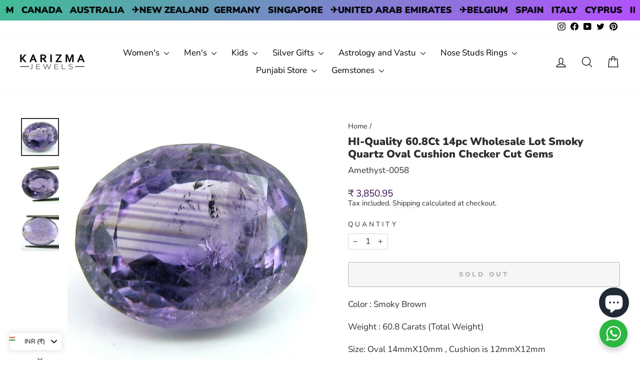

--- FILE ---
content_type: text/html; charset=utf-8
request_url: https://karizmajewels.com/products/hi-quality-60-8ct-14pc-wholesale-lot-smoky-quartz-oval-cushion-checker-cut-gems
body_size: 49967
content:
<!doctype html>
<html class="no-js" lang="en" dir="ltr">
<head>
  <meta charset="utf-8">
  <meta http-equiv="X-UA-Compatible" content="IE=edge,chrome=1">
  <meta name="viewport" content="width=device-width,initial-scale=1">
  <meta name="theme-color" content="#381251">
  <link rel="canonical" href="https://karizmajewels.com/products/hi-quality-60-8ct-14pc-wholesale-lot-smoky-quartz-oval-cushion-checker-cut-gems">
  <link rel="preconnect" href="https://cdn.shopify.com" crossorigin>
  <link rel="preconnect" href="https://fonts.shopifycdn.com" crossorigin>
  <link rel="dns-prefetch" href="https://productreviews.shopifycdn.com">
  <link rel="dns-prefetch" href="https://ajax.googleapis.com">
  <link rel="dns-prefetch" href="https://maps.googleapis.com">
  <link rel="dns-prefetch" href="https://maps.gstatic.com"><link rel="shortcut icon" href="//karizmajewels.com/cdn/shop/files/karizmajewels-logo-vsmall_dc244cbf-58f9-418a-9895-3fb80f728fa7_32x32.png?v=1660293476" type="image/png" /><title>HI-Quality 60.8Ct 14pc Wholesale Lot Smoky Quartz Oval Cushion Checker
&ndash; Karizma Jewels
</title>

      <meta name="description" content='Visit Karizma Jewels to buy HI-Quality 60.8Ct 14pc Wholesale Lot Smoky Quartz Oval Cushion Checker Cut Gems at most genuine prices online.'>
  
    <meta property="og:site_name" content="Karizma Jewels">
  <meta property="og:url" content="https://karizmajewels.com/products/hi-quality-60-8ct-14pc-wholesale-lot-smoky-quartz-oval-cushion-checker-cut-gems">
  <meta property="og:title" content="HI-Quality 60.8Ct 14pc Wholesale Lot Smoky Quartz Oval Cushion Checker Cut Gems">
  <meta property="og:type" content="product">
  <meta property="og:description" content="Color : Smoky Brown Weight : 60.8 Carats (Total Weight) Size: Oval 14mmX10mm , Cushion is 12mmX12mm Shape : Oval, Cushion Checker Cut : Ideal Faceted"><meta property="og:image" content="http://karizmajewels.com/cdn/shop/products/Amethys-009-2_82425f9c-3730-4144-99e5-66232036af9e.jpg?v=1657525401">
    <meta property="og:image:secure_url" content="https://karizmajewels.com/cdn/shop/products/Amethys-009-2_82425f9c-3730-4144-99e5-66232036af9e.jpg?v=1657525401">
    <meta property="og:image:width" content="1000">
    <meta property="og:image:height" content="1000"><meta name="twitter:site" content="@karizmajewels">
  <meta name="twitter:card" content="summary_large_image">
  <meta name="twitter:title" content="HI-Quality 60.8Ct 14pc Wholesale Lot Smoky Quartz Oval Cushion Checker Cut Gems">
  <meta name="twitter:description" content="Color : Smoky Brown Weight : 60.8 Carats (Total Weight) Size: Oval 14mmX10mm , Cushion is 12mmX12mm Shape : Oval, Cushion Checker Cut : Ideal Faceted">
<style data-shopify>@font-face {
  font-family: "Nunito Sans";
  font-weight: 900;
  font-style: normal;
  font-display: swap;
  src: url("//karizmajewels.com/cdn/fonts/nunito_sans/nunitosans_n9.7c8361b4d4b107a1ae763a04d17da4306d42d1fa.woff2") format("woff2"),
       url("//karizmajewels.com/cdn/fonts/nunito_sans/nunitosans_n9.0fba11ee991257fbb4fc505a97be2e3d5884cf66.woff") format("woff");
}

  @font-face {
  font-family: "Nunito Sans";
  font-weight: 400;
  font-style: normal;
  font-display: swap;
  src: url("//karizmajewels.com/cdn/fonts/nunito_sans/nunitosans_n4.0276fe080df0ca4e6a22d9cb55aed3ed5ba6b1da.woff2") format("woff2"),
       url("//karizmajewels.com/cdn/fonts/nunito_sans/nunitosans_n4.b4964bee2f5e7fd9c3826447e73afe2baad607b7.woff") format("woff");
}


  @font-face {
  font-family: "Nunito Sans";
  font-weight: 600;
  font-style: normal;
  font-display: swap;
  src: url("//karizmajewels.com/cdn/fonts/nunito_sans/nunitosans_n6.6e9464eba570101a53130c8130a9e17a8eb55c21.woff2") format("woff2"),
       url("//karizmajewels.com/cdn/fonts/nunito_sans/nunitosans_n6.25a0ac0c0a8a26038c7787054dd6058dfbc20fa8.woff") format("woff");
}

  @font-face {
  font-family: "Nunito Sans";
  font-weight: 400;
  font-style: italic;
  font-display: swap;
  src: url("//karizmajewels.com/cdn/fonts/nunito_sans/nunitosans_i4.6e408730afac1484cf297c30b0e67c86d17fc586.woff2") format("woff2"),
       url("//karizmajewels.com/cdn/fonts/nunito_sans/nunitosans_i4.c9b6dcbfa43622b39a5990002775a8381942ae38.woff") format("woff");
}

  @font-face {
  font-family: "Nunito Sans";
  font-weight: 600;
  font-style: italic;
  font-display: swap;
  src: url("//karizmajewels.com/cdn/fonts/nunito_sans/nunitosans_i6.e62a4aa1de9af615155fca680231620b75369d24.woff2") format("woff2"),
       url("//karizmajewels.com/cdn/fonts/nunito_sans/nunitosans_i6.84ec3dfef4c401afbcd538286a9d65b772072e4b.woff") format("woff");
}

</style><link href="//karizmajewels.com/cdn/shop/t/13/assets/theme.css?v=74841372681616437811751636127" rel="stylesheet" type="text/css" media="all" />
<style data-shopify>:root {
    --typeHeaderPrimary: "Nunito Sans";
    --typeHeaderFallback: sans-serif;
    --typeHeaderSize: 25px;
    --typeHeaderWeight: 900;
    --typeHeaderLineHeight: 1.2;
    --typeHeaderSpacing: 0.0em;

    --typeBasePrimary:"Nunito Sans";
    --typeBaseFallback:sans-serif;
    --typeBaseSize: 17px;
    --typeBaseWeight: 400;
    --typeBaseSpacing: 0.0em;
    --typeBaseLineHeight: 1.2;
    --typeBaselineHeightMinus01: 1.1;

    --typeCollectionTitle: 16px;

    --iconWeight: 3px;
    --iconLinecaps: round;

    
        --buttonRadius: 3px;
    

    --colorGridOverlayOpacity: 0.0;
    }

    .placeholder-content {
    background-image: linear-gradient(100deg, #ffffff 40%, #f7f7f7 63%, #ffffff 79%);
    }</style><script>
    document.documentElement.className = document.documentElement.className.replace('no-js', 'js');

    window.theme = window.theme || {};
    theme.routes = {
      home: "/",
      cart: "/cart.js",
      cartPage: "/cart",
      cartAdd: "/cart/add.js",
      cartChange: "/cart/change.js",
      search: "/search",
      predictiveSearch: "/search/suggest"
    };
    theme.strings = {
      soldOut: "Sold Out",
      unavailable: "Unavailable",
      inStockLabel: "In stock, ready to ship",
      oneStockLabel: "Low stock - [count] item left",
      otherStockLabel: "Low stock - [count] items left",
      willNotShipUntil: "Ready to ship [date]",
      willBeInStockAfter: "Back in stock [date]",
      waitingForStock: "Inventory on the way",
      savePrice: "Save [saved_amount]",
      cartEmpty: "Your cart is currently empty.",
      cartTermsConfirmation: "You must agree with the terms and conditions of sales to check out",
      searchCollections: "Collections",
      searchPages: "Pages",
      searchArticles: "Articles",
      productFrom: "from ",
      maxQuantity: "You can only have [quantity] of [title] in your cart."
    };
    theme.settings = {
      cartType: "drawer",
      isCustomerTemplate: false,
      moneyFormat: "\u003cspan class='money'\u003e${{amount}}\u003c\/span\u003e",
      saveType: "percent",
      productImageSize: "natural",
      productImageCover: true,
      predictiveSearch: true,
      predictiveSearchType: null,
      predictiveSearchVendor: false,
      predictiveSearchPrice: true,
      quickView: true,
      themeName: 'Impulse',
      themeVersion: "7.3.4"
    };
  </script>

  <script>window.performance && window.performance.mark && window.performance.mark('shopify.content_for_header.start');</script><meta name="google-site-verification" content="Bzi4bFWbYN6HHxNMbnghPegIvp2odbtAhCakvWhiyIc">
<meta id="shopify-digital-wallet" name="shopify-digital-wallet" content="/61990568141/digital_wallets/dialog">
<meta name="shopify-checkout-api-token" content="8ea14ba8634f0f0d1c3c83f3a3ec0da0">
<meta id="in-context-paypal-metadata" data-shop-id="61990568141" data-venmo-supported="false" data-environment="production" data-locale="en_US" data-paypal-v4="true" data-currency="USD">
<link rel="alternate" type="application/json+oembed" href="https://karizmajewels.com/products/hi-quality-60-8ct-14pc-wholesale-lot-smoky-quartz-oval-cushion-checker-cut-gems.oembed">
<script async="async" src="/checkouts/internal/preloads.js?locale=en-US"></script>
<script id="shopify-features" type="application/json">{"accessToken":"8ea14ba8634f0f0d1c3c83f3a3ec0da0","betas":["rich-media-storefront-analytics"],"domain":"karizmajewels.com","predictiveSearch":true,"shopId":61990568141,"locale":"en"}</script>
<script>var Shopify = Shopify || {};
Shopify.shop = "https-www-karizmajewels-com.myshopify.com";
Shopify.locale = "en";
Shopify.currency = {"active":"USD","rate":"1.0"};
Shopify.country = "US";
Shopify.theme = {"name":"Impulse","id":131081273549,"schema_name":"Impulse","schema_version":"7.3.4","theme_store_id":857,"role":"main"};
Shopify.theme.handle = "null";
Shopify.theme.style = {"id":null,"handle":null};
Shopify.cdnHost = "karizmajewels.com/cdn";
Shopify.routes = Shopify.routes || {};
Shopify.routes.root = "/";</script>
<script type="module">!function(o){(o.Shopify=o.Shopify||{}).modules=!0}(window);</script>
<script>!function(o){function n(){var o=[];function n(){o.push(Array.prototype.slice.apply(arguments))}return n.q=o,n}var t=o.Shopify=o.Shopify||{};t.loadFeatures=n(),t.autoloadFeatures=n()}(window);</script>
<script id="shop-js-analytics" type="application/json">{"pageType":"product"}</script>
<script defer="defer" async type="module" src="//karizmajewels.com/cdn/shopifycloud/shop-js/modules/v2/client.init-shop-cart-sync_BN7fPSNr.en.esm.js"></script>
<script defer="defer" async type="module" src="//karizmajewels.com/cdn/shopifycloud/shop-js/modules/v2/chunk.common_Cbph3Kss.esm.js"></script>
<script defer="defer" async type="module" src="//karizmajewels.com/cdn/shopifycloud/shop-js/modules/v2/chunk.modal_DKumMAJ1.esm.js"></script>
<script type="module">
  await import("//karizmajewels.com/cdn/shopifycloud/shop-js/modules/v2/client.init-shop-cart-sync_BN7fPSNr.en.esm.js");
await import("//karizmajewels.com/cdn/shopifycloud/shop-js/modules/v2/chunk.common_Cbph3Kss.esm.js");
await import("//karizmajewels.com/cdn/shopifycloud/shop-js/modules/v2/chunk.modal_DKumMAJ1.esm.js");

  window.Shopify.SignInWithShop?.initShopCartSync?.({"fedCMEnabled":true,"windoidEnabled":true});

</script>
<script>(function() {
  var isLoaded = false;
  function asyncLoad() {
    if (isLoaded) return;
    isLoaded = true;
    var urls = ["https:\/\/static2.rapidsearch.dev\/resultpage.js?shop=https-www-karizmajewels-com.myshopify.com","https:\/\/cdn.nfcube.com\/instafeed-2a31511bb5fd5b9be04fcd849d8ec252.js?shop=https-www-karizmajewels-com.myshopify.com","https:\/\/cdncozyantitheft.addons.business\/js\/script_tags\/https-www-karizmajewels-com\/Ac0TBmXDS1FDARSv2EYVkHEb3NxBhSh2.js?shop=https-www-karizmajewels-com.myshopify.com","https:\/\/sr-cdn.shiprocket.in\/sr-promise\/static\/uc.js?channel_id=4\u0026sr_company_id=79663\u0026shop=https-www-karizmajewels-com.myshopify.com","https:\/\/sr-cdn.shiprocket.in\/sr-promise\/static\/uc.js?channel_id=4\u0026sr_company_id=2804408\u0026shop=https-www-karizmajewels-com.myshopify.com"];
    for (var i = 0; i < urls.length; i++) {
      var s = document.createElement('script');
      s.type = 'text/javascript';
      s.async = true;
      s.src = urls[i];
      var x = document.getElementsByTagName('script')[0];
      x.parentNode.insertBefore(s, x);
    }
  };
  if(window.attachEvent) {
    window.attachEvent('onload', asyncLoad);
  } else {
    window.addEventListener('load', asyncLoad, false);
  }
})();</script>
<script id="__st">var __st={"a":61990568141,"offset":19800,"reqid":"adef450e-760f-4ed0-9d55-c6f0b03bf42a-1769909668","pageurl":"karizmajewels.com\/products\/hi-quality-60-8ct-14pc-wholesale-lot-smoky-quartz-oval-cushion-checker-cut-gems","u":"dc6c4cac17a1","p":"product","rtyp":"product","rid":7004129951949};</script>
<script>window.ShopifyPaypalV4VisibilityTracking = true;</script>
<script id="captcha-bootstrap">!function(){'use strict';const t='contact',e='account',n='new_comment',o=[[t,t],['blogs',n],['comments',n],[t,'customer']],c=[[e,'customer_login'],[e,'guest_login'],[e,'recover_customer_password'],[e,'create_customer']],r=t=>t.map((([t,e])=>`form[action*='/${t}']:not([data-nocaptcha='true']) input[name='form_type'][value='${e}']`)).join(','),a=t=>()=>t?[...document.querySelectorAll(t)].map((t=>t.form)):[];function s(){const t=[...o],e=r(t);return a(e)}const i='password',u='form_key',d=['recaptcha-v3-token','g-recaptcha-response','h-captcha-response',i],f=()=>{try{return window.sessionStorage}catch{return}},m='__shopify_v',_=t=>t.elements[u];function p(t,e,n=!1){try{const o=window.sessionStorage,c=JSON.parse(o.getItem(e)),{data:r}=function(t){const{data:e,action:n}=t;return t[m]||n?{data:e,action:n}:{data:t,action:n}}(c);for(const[e,n]of Object.entries(r))t.elements[e]&&(t.elements[e].value=n);n&&o.removeItem(e)}catch(o){console.error('form repopulation failed',{error:o})}}const l='form_type',E='cptcha';function T(t){t.dataset[E]=!0}const w=window,h=w.document,L='Shopify',v='ce_forms',y='captcha';let A=!1;((t,e)=>{const n=(g='f06e6c50-85a8-45c8-87d0-21a2b65856fe',I='https://cdn.shopify.com/shopifycloud/storefront-forms-hcaptcha/ce_storefront_forms_captcha_hcaptcha.v1.5.2.iife.js',D={infoText:'Protected by hCaptcha',privacyText:'Privacy',termsText:'Terms'},(t,e,n)=>{const o=w[L][v],c=o.bindForm;if(c)return c(t,g,e,D).then(n);var r;o.q.push([[t,g,e,D],n]),r=I,A||(h.body.append(Object.assign(h.createElement('script'),{id:'captcha-provider',async:!0,src:r})),A=!0)});var g,I,D;w[L]=w[L]||{},w[L][v]=w[L][v]||{},w[L][v].q=[],w[L][y]=w[L][y]||{},w[L][y].protect=function(t,e){n(t,void 0,e),T(t)},Object.freeze(w[L][y]),function(t,e,n,w,h,L){const[v,y,A,g]=function(t,e,n){const i=e?o:[],u=t?c:[],d=[...i,...u],f=r(d),m=r(i),_=r(d.filter((([t,e])=>n.includes(e))));return[a(f),a(m),a(_),s()]}(w,h,L),I=t=>{const e=t.target;return e instanceof HTMLFormElement?e:e&&e.form},D=t=>v().includes(t);t.addEventListener('submit',(t=>{const e=I(t);if(!e)return;const n=D(e)&&!e.dataset.hcaptchaBound&&!e.dataset.recaptchaBound,o=_(e),c=g().includes(e)&&(!o||!o.value);(n||c)&&t.preventDefault(),c&&!n&&(function(t){try{if(!f())return;!function(t){const e=f();if(!e)return;const n=_(t);if(!n)return;const o=n.value;o&&e.removeItem(o)}(t);const e=Array.from(Array(32),(()=>Math.random().toString(36)[2])).join('');!function(t,e){_(t)||t.append(Object.assign(document.createElement('input'),{type:'hidden',name:u})),t.elements[u].value=e}(t,e),function(t,e){const n=f();if(!n)return;const o=[...t.querySelectorAll(`input[type='${i}']`)].map((({name:t})=>t)),c=[...d,...o],r={};for(const[a,s]of new FormData(t).entries())c.includes(a)||(r[a]=s);n.setItem(e,JSON.stringify({[m]:1,action:t.action,data:r}))}(t,e)}catch(e){console.error('failed to persist form',e)}}(e),e.submit())}));const S=(t,e)=>{t&&!t.dataset[E]&&(n(t,e.some((e=>e===t))),T(t))};for(const o of['focusin','change'])t.addEventListener(o,(t=>{const e=I(t);D(e)&&S(e,y())}));const B=e.get('form_key'),M=e.get(l),P=B&&M;t.addEventListener('DOMContentLoaded',(()=>{const t=y();if(P)for(const e of t)e.elements[l].value===M&&p(e,B);[...new Set([...A(),...v().filter((t=>'true'===t.dataset.shopifyCaptcha))])].forEach((e=>S(e,t)))}))}(h,new URLSearchParams(w.location.search),n,t,e,['guest_login'])})(!0,!0)}();</script>
<script integrity="sha256-4kQ18oKyAcykRKYeNunJcIwy7WH5gtpwJnB7kiuLZ1E=" data-source-attribution="shopify.loadfeatures" defer="defer" src="//karizmajewels.com/cdn/shopifycloud/storefront/assets/storefront/load_feature-a0a9edcb.js" crossorigin="anonymous"></script>
<script data-source-attribution="shopify.dynamic_checkout.dynamic.init">var Shopify=Shopify||{};Shopify.PaymentButton=Shopify.PaymentButton||{isStorefrontPortableWallets:!0,init:function(){window.Shopify.PaymentButton.init=function(){};var t=document.createElement("script");t.src="https://karizmajewels.com/cdn/shopifycloud/portable-wallets/latest/portable-wallets.en.js",t.type="module",document.head.appendChild(t)}};
</script>
<script data-source-attribution="shopify.dynamic_checkout.buyer_consent">
  function portableWalletsHideBuyerConsent(e){var t=document.getElementById("shopify-buyer-consent"),n=document.getElementById("shopify-subscription-policy-button");t&&n&&(t.classList.add("hidden"),t.setAttribute("aria-hidden","true"),n.removeEventListener("click",e))}function portableWalletsShowBuyerConsent(e){var t=document.getElementById("shopify-buyer-consent"),n=document.getElementById("shopify-subscription-policy-button");t&&n&&(t.classList.remove("hidden"),t.removeAttribute("aria-hidden"),n.addEventListener("click",e))}window.Shopify?.PaymentButton&&(window.Shopify.PaymentButton.hideBuyerConsent=portableWalletsHideBuyerConsent,window.Shopify.PaymentButton.showBuyerConsent=portableWalletsShowBuyerConsent);
</script>
<script>
  function portableWalletsCleanup(e){e&&e.src&&console.error("Failed to load portable wallets script "+e.src);var t=document.querySelectorAll("shopify-accelerated-checkout .shopify-payment-button__skeleton, shopify-accelerated-checkout-cart .wallet-cart-button__skeleton"),e=document.getElementById("shopify-buyer-consent");for(let e=0;e<t.length;e++)t[e].remove();e&&e.remove()}function portableWalletsNotLoadedAsModule(e){e instanceof ErrorEvent&&"string"==typeof e.message&&e.message.includes("import.meta")&&"string"==typeof e.filename&&e.filename.includes("portable-wallets")&&(window.removeEventListener("error",portableWalletsNotLoadedAsModule),window.Shopify.PaymentButton.failedToLoad=e,"loading"===document.readyState?document.addEventListener("DOMContentLoaded",window.Shopify.PaymentButton.init):window.Shopify.PaymentButton.init())}window.addEventListener("error",portableWalletsNotLoadedAsModule);
</script>

<script type="module" src="https://karizmajewels.com/cdn/shopifycloud/portable-wallets/latest/portable-wallets.en.js" onError="portableWalletsCleanup(this)" crossorigin="anonymous"></script>
<script nomodule>
  document.addEventListener("DOMContentLoaded", portableWalletsCleanup);
</script>

<link id="shopify-accelerated-checkout-styles" rel="stylesheet" media="screen" href="https://karizmajewels.com/cdn/shopifycloud/portable-wallets/latest/accelerated-checkout-backwards-compat.css" crossorigin="anonymous">
<style id="shopify-accelerated-checkout-cart">
        #shopify-buyer-consent {
  margin-top: 1em;
  display: inline-block;
  width: 100%;
}

#shopify-buyer-consent.hidden {
  display: none;
}

#shopify-subscription-policy-button {
  background: none;
  border: none;
  padding: 0;
  text-decoration: underline;
  font-size: inherit;
  cursor: pointer;
}

#shopify-subscription-policy-button::before {
  box-shadow: none;
}

      </style>

<script>window.performance && window.performance.mark && window.performance.mark('shopify.content_for_header.end');</script>

  <script src="//karizmajewels.com/cdn/shop/t/13/assets/vendor-scripts-v11.js" defer="defer"></script><script src="//karizmajewels.com/cdn/shop/t/13/assets/theme.js?v=137436199022560166481722588316" defer="defer"></script>
  


  <script type="text/javascript">
    window.RapidSearchAdmin = false;
  </script>


   
<!-- BEGIN app block: shopify://apps/essential-announcer/blocks/app-embed/93b5429f-c8d6-4c33-ae14-250fd84f361b --><script>
  
    window.essentialAnnouncementConfigs = [{"id":"acef53d0-494b-42c4-b723-1db552814f29","createdAt":"2024-07-03T13:44:35.799+00:00","name":"Remedial Jewelry ","title":"Red Book Remedial Products","subheading":"Buy Pure and Authentic items","style":{"icon":{"size":32,"originalColor":true,"color":{"hex":"#333333"},"background":{"hex":"#ffffff","alpha":0,"rgba":"rgba(255, 255, 255, 0)"},"cornerRadius":4},"selectedTemplate":"custom","position":"top-page","stickyBar":true,"backgroundType":"singleBackground","singleColor":"#EAE5D7","gradientTurn":"90","gradientStart":"#DDDDDD","gradientEnd":"#FFFFFF","borderRadius":"0","borderSize":"0","borderColor":"#c5c8d1","titleSize":"18","titleColor":"#4c0888","font":"","subheadingSize":"14","subheadingColor":"#2e0471","buttonBackgroundColor":"#400585","buttonFontSize":"14","buttonFontColor":"#FFFFFF","buttonBorderRadius":"4","couponCodeButtonOutlineColor":"#202223","couponCodeButtonIconColor":"#202223","couponCodeButtonFontColor":"#202223","couponCodeButtonFontSize":"14","couponCodeButtonBorderRadius":"4","closeIconColor":"#6d7175","arrowIconColor":"#6d7175","spacing":{"insideTop":10,"insideBottom":10,"outsideTop":0,"outsideBottom":10}},"announcementType":"simple","announcementPlacement":"on-products","published":true,"showOnProducts":[{"id":"gid://shopify/Product/7010593407181","handle":"2pc-old-copper-coins-with-hole-for-red-book-remedies-and-astrology","title":"2pc Old copper coins with hole for red book remedies and astrology"},{"id":"gid://shopify/Product/7010593636557","handle":"2pc-stainless-steel-cut-plate-square-pieces-chokor-for-astrology-and-reed-book-remedy","title":"2pc Stainless steel cut plate square pieces chokor for astrology and reed book remedy"},{"id":"gid://shopify/Product/7115535745229","handle":"3-metal-tin-dhattu-gold-silver-copper-finger-ring-for-red-book-remedy-astrology","title":"3 Metal Tin Dhattu Gold Silver Copper finger Ring for Red book remedy astrology"},{"id":"gid://shopify/Product/7010593964237","handle":"4pc-set-iron-steel-round-ball-for-lal-kitab-remedy-and-astrology","title":"4pc Set iron Steel Round Ball for lal kitab remedy and astrology"},{"id":"gid://shopify/Product/7009543323853","handle":"brass-pital-solid-horse-for-astrology-lal-kitab-and-red-book-remedies","title":"Brass Pital solid Horse for Astrology Lal Kitab and red book remedies"},{"id":"gid://shopify/Product/7007772901581","handle":"copper-old-coins-for-lal-kitab-remedy-and-astrology","title":"Copper Old Coins for lal kitab remedy and astrology"},{"id":"gid://shopify/Product/7039548555469","handle":"copper-square-piece-pendant-for-lal-kitab-and-astrology-remedy","title":"Copper square piece pendant for lal kitab and astrology remedy"},{"id":"gid://shopify/Product/7007810224333","handle":"pure-silver-jointless-mens-soild-kara-bangle-bracelet","title":"Custom order - Pure Silver Jointless soild Kada Bangle Bracelet"},{"id":"gid://shopify/Product/7009543520461","handle":"golden-brass-swastik-wall-hanging-for-astrology-lal-kitab-and-red-book-remedies","title":"Golden Brass Swastik Wall Hanging for Astrology Lal Kitab and red book remedies"},{"id":"gid://shopify/Product/7007932088525","handle":"handmade-jointless-solid-pure-silver-plain-bangle-bracelet-kada","title":"Handmade Jointless Solid Pure Silver Plain Bangle Bracelet Kada"},{"id":"gid://shopify/Product/7015426883789","handle":"pure-silver-jointless-mens-bangle-bracelet-sikh-kara-get-it-customized","title":"Jointless Pure Silver Mens solid Kada Bangle Bracelet"},{"id":"gid://shopify/Product/7277938540749","handle":"copper-coin-pendant","title":"Old Copper Coin Pendant for Astrology"},{"id":"gid://shopify/Product/7008840941773","handle":"pure-copper-crocodile-for-astrology-lal-kitab-and-red-book-remedies","title":"Pure Copper Crocodile for Astrology Lal Kitab and red book remedies"},{"id":"gid://shopify/Product/7013337759949","handle":"pure-copper-dog-for-astrology-lal-kitab-and-red-book-remedies","title":"Pure Copper Dog for Astrology Lal Kitab and red book remedies"},{"id":"gid://shopify/Product/7008843661517","handle":"pure-copper-elephant-for-astrology-lal-kitab-and-red-book-remedies-1","title":"Pure Copper Elephant for Astrology Lal Kitab and red book remedies"},{"id":"gid://shopify/Product/7009542865101","handle":"pure-copper-elephant-for-astrology-lal-kitab-and-red-book-remedies-2","title":"Pure Copper Elephant for Astrology Lal Kitab and red book remedies"},{"id":"gid://shopify/Product/7009542963405","handle":"pure-copper-elephant-for-astrology-lal-kitab-and-red-book-remedies-3","title":"Pure Copper Elephant for Astrology Lal Kitab and red book remedies"},{"id":"gid://shopify/Product/7009543160013","handle":"pure-copper-elephant-for-astrology-lal-kitab-and-red-book-remedies-4","title":"Pure Copper Elephant for Astrology Lal Kitab and red book remedies"},{"id":"gid://shopify/Product/8796842721485","handle":"pure-silver-bird-parrot-puja-and-gifting-idol-statue-and-astrology-worship-purpose","title":"Pure Silver Bird (Parrot) Puja and Gifting Idol statue and astrology worship purpose"},{"id":"gid://shopify/Product/7007796887757","handle":"pure-silver-brick-rectangle-shape-chandi-ki-int-for-lal-kitab-remedy-and-astrology","title":"Pure Silver Brick rectangle shape chandi ki int for lal kitab remedy and astrology"},{"id":"gid://shopify/Product/7010590523597","handle":"pure-silver-crocodile-for-astrology-lal-kitab-and-red-book-remedies","title":"Pure silver Crocodile for Astrology Lal Kitab and red book remedies"},{"id":"gid://shopify/Product/7010916729037","handle":"pure-silver-elephant-lucky-gajraj-chandi-ka-hathy-lal-kitab-remedy-solid-inside-111","title":"Pure Silver Elephant Lucky Gajraj chandi ka Hathy Lal kitab remedy solid inside"},{"id":"gid://shopify/Product/8796840132813","handle":"pure-silver-hindu-religious-goddess-lakshmi-laxmi-owl-idol-statue-and-astrology-worship-purpose","title":"Pure Silver Hindu Religious Goddess Laxmi OWL Idol statue and astrology worship purpose"},{"id":"gid://shopify/Product/7010593374413","handle":"pure-silver-nandi-idol-statue-for-puja-and-astrology-worship-purpose","title":"Pure silver Nandi idol/statue for puja and astrology worship purpose"},{"id":"gid://shopify/Product/8796844654797","handle":"pure-silver-nandi-idol-statue-for-puja-and-astrology-worship-purpose-1","title":"Pure silver Nandi idol/statue for puja and astrology worship purpose"},{"id":"gid://shopify/Product/8897691877581","handle":"pure-silver-solid-ball-chandi-ki-thos-goli-2-loops-pendant-in-silver","title":"Pure silver Solid Ball for astrology chandi ki Goli 2 Loops Pendant"},{"id":"gid://shopify/Product/7010598027469","handle":"pure-silver-strip-1-inch-wide-for-astrology-and-red-book-remedy","title":"Pure silver strip chandi ki patti 1 inch wide for Astrology and red book remedy"},{"id":"gid://shopify/Product/7007788990669","handle":"pure-silver-wire-1-25-inch-long-43-pieces-for-red-book-remedy-lal-kitab-ke-upaye","title":"Pure Silver Wire 1.25 Inch Long 43 pieces for Red Book Remedy Lal Kitab ke upaye"},{"id":"gid://shopify/Product/7266445689037","handle":"pure-solid-silver-plain-coin-round-piece-astrology-healing-chandi-ka-tukra","title":"Pure Solid Silver Plain Coin Round Piece Astrology healing Chandi ka Tukra"},{"id":"gid://shopify/Product/7004457402573","handle":"pure-solid-silver-square-piece-chokor-pendant-lal-kitab-astrology","title":"Pure Solid Silver Square Piece (Chokor) Pendant lal kitab astrology"},{"id":"gid://shopify/Product/7267478307021","handle":"pure-solid-silver-square-piece-astrology-healing-chandi-ka-tukra","title":"Pure Solid Silver Square Piece Astrology healing Chandi ka Tukra"},{"id":"gid://shopify/Product/7010593931469","handle":"pure-solid-silver-square-piece-ball-chokor-goli-pendant-for-lal-kitab-astrology","title":"Pure Solid Silver Square Piece ball Chokor goli Pendant for lal kitab astrology"},{"id":"gid://shopify/Product/7040655589581","handle":"pure-silver-square-piece-chokor-astrology-pendant","title":"Pure Solid Silver Square Piece Chokor Pendant astrology"},{"id":"gid://shopify/Product/7124218675405","handle":"pure-solid-silver-square-piece-chokor-pendant-for-lal-kitab-astrology","title":"Pure Solid Silver Square Piece Chokor Pendant for lal kitab astrology"},{"id":"gid://shopify/Product/7010595143885","handle":"real-silver-naag-naagin-shivratri-shiva-pooja-snakes-pair-astrology-remedy","title":"Real Silver Naag Naagin shivratri shiva Pooja Snakes Pair astrology remedy"},{"id":"gid://shopify/Product/7009566359757","handle":"real-silver-swastik-pooja-astrology-red-book-lal-kitab-remedy","title":"Real Silver Swastik Pooja Astrology red book lal kitab remedy"},{"id":"gid://shopify/Product/8740939464909","handle":"red-meena-pure-silver-bangles-for-astrlogy","title":"Red meena line Pure Silver Bangles for Astrology"},{"id":"gid://shopify/Product/7007954141389","handle":"shani-ka-challa-iron-ring-adjustable-for-men-and-women-astrology-remedy","title":"Shani ka challa Iron Ring (Adjustable) for Men and Women astrology remedy"},{"id":"gid://shopify/Product/7244165677261","handle":"small-copper-old-coins-for-lal-kitab-remedy-and-astrology","title":"Small Copper Old Coins for lal kitab remedy and astrology"},{"id":"gid://shopify/Product/7027305316557","handle":"silver-snake-ring-chandi-ki-bejod-ring","title":"Snake Real Silver Ring for Astrology and red book remedy"},{"id":"gid://shopify/Product/7004449800397","handle":"solid-cast-jointless-copper-kara-bangle-bracelet-bejod-tambe-ka-kara","title":"Solid Cast Jointless Copper Kada Bangle Bracelet bejod tambe ka Unisex kara"},{"id":"gid://shopify/Product/8737688158413","handle":"solid-jointless-brass-kada-bangle-bejod-peetal-ka-kara-for-astrology","title":"Solid Jointless Brass Kada Bangle bejod peetal ka kara for astrology"},{"id":"gid://shopify/Product/7004423422157","handle":"solid-pure-silver-square-piece-chandi-ka-chokor-tukra-for-lal-kitab-and-astrology","title":"Solid Pure Silver Square Piece chandi ka chokor tukra for lal kitab and astrology"},{"id":"gid://shopify/Product/7007790891213","handle":"solid-silver-band-ring-jointless-chandi-ka-bejod-challa","title":"Solid Silver casted jointless ring band chandi ka bejod challa"},{"id":"gid://shopify/Product/7043929702605","handle":"1-inch-pure-solid-silver-square-piece-chokor-pendant-astrology","title":"Solid Silver Square Piece Chokor Pendant astrology"},{"id":"gid://shopify/Product/7021718733005","handle":"copper-ball-for-lal-kitab-remedy","title":"Taambe ki goli copper Ball for Lal Kitab remedy and Astrology"},{"id":"gid://shopify/Product/7224755617997","handle":"12pc-set-ranga-fish-for-lal-kitab-red-book-and-astrological-remedies","title":"12pc Set Ranga Fish for Lal kitab red book and astrological remedies"},{"id":"gid://shopify/Product/7277242581197","handle":"22k-real-gold-heart-pendant-for-lal-kitab-red-book-remedy","title":"22K Real Gold Heart Pendant for lal kitab red book remedy"},{"id":"gid://shopify/Product/7007923208397","handle":"3-dhattu-gold-silver-copper-ring-for-red-book-remedy","title":"3 Dhattu Gold Silver Copper Ring for Red book remedy"},{"id":"gid://shopify/Product/8744655585485","handle":"pure-silver-fish-for-lal-kitab-red-book-and-astrological-remedies","title":"925 Pure Silver Fish for Lal kitab red book and astrological remedies"},{"id":"gid://shopify/Product/7124211794125","handle":"925-pure-solid-silver-pooja-kalash-red-book-remedies","title":"925 Pure Solid Silver Pooja Kalash Red Book Remedies"},{"id":"gid://shopify/Product/7175280197837","handle":"925-silver-honey-container-dibbi-for-red-book-remedy-sindur-box-for-gift-4","title":"925 Silver honey container dibbi for red book remedy sindur box for gift"},{"id":"gid://shopify/Product/7241905504461","handle":"925-silver-honey-container-dibbi-for-red-book-remedy-sindur-box-for-gift","title":"925 Silver honey container dibbi for red book remedy sindur box for gift"},{"id":"gid://shopify/Product/7267477618893","handle":"925-silver-honey-container-dibbi-for-red-book-remedy-sindur-box-for-gift-1","title":"925 Silver honey container dibbi for red book remedy sindur box for gift"},{"id":"gid://shopify/Product/7267477913805","handle":"925-silver-honey-container-dibbi-for-red-book-remedy-sindur-box-for-gift-2","title":"925 Silver honey container dibbi for red book remedy sindur box for gift"},{"id":"gid://shopify/Product/7267477979341","handle":"925-silver-honey-container-dibbi-for-red-book-remedy-sindur-box-for-gift-3","title":"925 Silver honey container dibbi for red book remedy sindur box for gift"},{"id":"gid://shopify/Product/8759364747469","handle":"925-silver-honey-container-dibbi-for-red-book-remedy-sindur-box-for-gift-5","title":"925 Silver honey container dibbi for red book remedy sindur box for gift"},{"id":"gid://shopify/Product/8759365009613","handle":"925-silver-honey-container-dibbi-for-red-book-remedy-sindur-box-for-gift-6","title":"925 Silver honey container dibbi for red book remedy sindur box for gift"},{"id":"gid://shopify/Product/8759365173453","handle":"925-silver-honey-container-dibbi-for-red-book-remedy-sindur-box-for-gift-7","title":"925 Silver honey container dibbi for red book remedy sindur box for gift"},{"id":"gid://shopify/Product/7149616169165","handle":"beautiful-silver-cz-honey-container-dibbi-for-red-book-remedy-sindur-box-gift","title":"Beautiful Silver CZ honey container dibbi for red book remedy sindur box gift"},{"id":"gid://shopify/Product/7182961279181","handle":"black-kala-surma-powder-for-eyes-pooja-and-red-book-remedy-purpose","title":"Black kala Surma Powder for eyes, pooja and Red Book Remedy Purpose"},{"id":"gid://shopify/Product/7009543782605","handle":"brass-panchmukhi-naag-shesh-naag-for-temple-lal-kitab-and-red-book-remedies","title":"Brass Panchmukhi Naag shesh naag for Temple Lal Kitab and red book remedies"},{"id":"gid://shopify/Product/7007953912013","handle":"copper-fish-pendant-tamba-machli-for-red-book-remedies","title":"Copper Fish Pendant Tamba machli for Red Book remedies"},{"id":"gid://shopify/Product/7267477815501","handle":"cute-925-silver-honey-container-dibbi-for-red-book-remedy-sindur-box-for-gift","title":"Cute 925 Silver honey container dibbi for red book remedy sindur box for gift"},{"id":"gid://shopify/Product/7149616496845","handle":"cute-silver-cz-honey-container-dibbi-for-red-book-remedy-sindur-box-gift","title":"Cute Silver CZ honey container dibbi for red book remedy sindur box gift"},{"id":"gid://shopify/Product/7007781486797","handle":"handmade-jointless-solid-pure-silver-kada-plain-bangle-bracelet-arm-band","title":"Handmade Jointless Solid Pure Silver kada Plain Bangle Bracelet arm band"},{"id":"gid://shopify/Product/7009551286477","handle":"healing-silver-square-piece-chokor-pure-silver-remove-negativity-red-book-remedy","title":"Healing Silver Square Piece Chokor Pure Silver Remove Negativity Red book remedy"},{"id":"gid://shopify/Product/7182961377485","handle":"kala-surma-rock-stone-for-eyes-pooja-and-red-book-remedy-purpose","title":"kala Surma Rock Stone for eyes, pooja and Red Book Remedy Purpose"},{"id":"gid://shopify/Product/7017513320653","handle":"lead-ranga-elephant-haathi-for-lal-kitab-red-book-and-astrological-remedies-1","title":"Lead Ranga Elephant Haathi for Lal kitab red book and astrological remedies"},{"id":"gid://shopify/Product/7017513844941","handle":"lead-ranga-elephant-haathi-for-lal-kitab-red-book-and-astrological-remedies","title":"Lead Ranga Elephant Haathi for Lal kitab red book and astrological remedies"},{"id":"gid://shopify/Product/8759364976845","handle":"pure-925-silver-honey-container-dibbi-for-red-book-remedy-sindur-box-for-gift","title":"Pure 925 Silver honey container dibbi for red book remedy sindur box for gift"},{"id":"gid://shopify/Product/7009543651533","handle":"pure-brass-trishul-damru-with-stand-statue-for-lal-kitab-and-red-book-remedies","title":"Pure Brass Trishul Damru with Stand Statue for Lal Kitab and red book remedies"},{"id":"gid://shopify/Product/7010591277261","handle":"pure-copper-honey-container-dibbi-for-red-book-remedy-sindur-box","title":"Pure copper honey container dibbi for red book remedy sindur box"},{"id":"gid://shopify/Product/7007954010317","handle":"pure-copper-locket-pendant-container-open-able-for-red-book-remedy","title":"Pure Copper Locket Pendant Container (Open able) for red book remedy"},{"id":"gid://shopify/Product/7008848314573","handle":"pure-gold-square-piece-chokor-for-lal-kitab-red-book-remedy","title":"Pure Gold square piece chokor for lal kitab red book remedy"},{"id":"gid://shopify/Product/7010962407629","handle":"pure-gold-square-piece-pendant-for-lal-kitab-red-book-remedy","title":"Pure Gold Square piece pendant for lal kitab red book remedy"},{"id":"gid://shopify/Product/7009513898189","handle":"pure-silver-ahoi-mata-figure-embossed-on-plate-for-red-book-remedies","title":"Pure Silver Ahoi Mata figure embossed on plate for red book remedies"},{"id":"gid://shopify/Product/7027292799181","handle":"copy-of-pure-silver-honey-container-dibbi-for-red-book-remedy-sindur-box-gift-1","title":"Pure silver container for honey dibbi red book remedy sindur box"},{"id":"gid://shopify/Product/7009513439437","handle":"pure-silver-cow-figure-embossed-on-plate-for-red-book-remedies","title":"Pure Silver Cow figure embossed on plate for red book remedies"},{"id":"gid://shopify/Product/7009513275597","handle":"pure-silver-elephant-figure-embossed-on-plate-for-red-book-remedies","title":"Pure Silver Elephant figure embossed on plate for red book remedies"},{"id":"gid://shopify/Product/7009020739789","handle":"pure-silver-home-house-for-vastu-and-red-book-remedies-2","title":"Pure Silver Home house for Vastu and red book remedies"},{"id":"gid://shopify/Product/7013320425677","handle":"pure-silver-home-house-for-vastu-and-red-book-remedies","title":"Pure Silver Home house for Vastu and red book remedies"},{"id":"gid://shopify/Product/7017515155661","handle":"pure-silver-home-house-for-vastu-and-red-book-remedies-1","title":"Pure Silver Home house for Vastu and red book remedies"},{"id":"gid://shopify/Product/7007945752781","handle":"pure-silver-honey-container-dibbi-for-red-book-remedy-sindur-box-gift-1","title":"Pure silver honey container dibbi for red book remedy sindur box gift"},{"id":"gid://shopify/Product/7009512128717","handle":"pure-silver-honey-container-dibbi-for-red-book-remedy-sindur-box-gift-2","title":"Pure silver honey container dibbi for red book remedy sindur box gift"},{"id":"gid://shopify/Product/7009512390861","handle":"pure-silver-honey-container-dibbi-for-red-book-remedy-sindur-box-gift-3","title":"Pure silver honey container dibbi for red book remedy sindur box gift"},{"id":"gid://shopify/Product/7009512653005","handle":"pure-silver-honey-container-dibbi-for-red-book-remedy-sindur-box-gift-4","title":"Pure silver honey container dibbi for red book remedy sindur box gift"},{"id":"gid://shopify/Product/7009512882381","handle":"pure-silver-honey-container-dibbi-for-red-book-remedy-sindur-box-gift-5","title":"Pure silver honey container dibbi for red book remedy sindur box gift"},{"id":"gid://shopify/Product/7009513046221","handle":"pure-silver-honey-container-dibbi-for-red-book-remedy-sindur-box-gift-6","title":"Pure silver honey container dibbi for red book remedy sindur box gift"},{"id":"gid://shopify/Product/7010993340621","handle":"pure-silver-honey-container-dibbi-for-red-book-remedy-sindur-box-gift-11","title":"Pure silver honey container dibbi for red book remedy sindur box gift"},{"id":"gid://shopify/Product/7010993438925","handle":"pure-silver-honey-container-dibbi-for-red-book-remedy-sindur-box-gift-21","title":"Pure silver honey container dibbi for red book remedy sindur box gift"},{"id":"gid://shopify/Product/7027285229773","handle":"pure-silver-honey-container-dibbi-for-red-book-remedy-sindur-box-gift","title":"Pure silver honey container dibbi for red book remedy sindur box gift"},{"id":"gid://shopify/Product/7007945687245","handle":"pure-silver-honey-container-dibbi-for-red-book-remedy-square-sindur-box-gift","title":"Pure silver honey container dibbi for red book remedy square sindur box gift"},{"id":"gid://shopify/Product/7010993504461","handle":"pure-silver-honey-container-screw-dibbi-for-red-book-remedy-sindur-box-gift","title":"Pure silver honey container screw dibbi for red book remedy sindur box gift"},{"id":"gid://shopify/Product/7009557840077","handle":"pure-silver-oxidized-honey-container-dibbi-for-red-book-remedy-sindur-box-gift","title":"Pure silver Oxidized honey container dibbi for red book remedy sindur box gift"},{"id":"gid://shopify/Product/7009513668813","handle":"pure-silver-tongue-figure-embossed-on-plate-for-red-book-remedies","title":"Pure Silver tongue figure embossed on plate for red book remedies"},{"id":"gid://shopify/Product/7007945261261","handle":"pure-silver-tortoise-turtle-for-vastu-and-red-book-remedies-2","title":"Pure Silver Tortoise turtle for Vastu and red book remedies"},{"id":"gid://shopify/Product/7007945392333","handle":"pure-silver-tortoise-turtle-for-vastu-and-red-book-remedies-3","title":"Pure Silver Tortoise turtle for Vastu and red book remedies"},{"id":"gid://shopify/Product/7013334712525","handle":"pure-silver-tortoise-turtle-for-vastu-and-red-book-remedies","title":"Pure Silver Tortoise turtle for Vastu and red book remedies"},{"id":"gid://shopify/Product/7007789056205","handle":"pure-silver-wire-1-inch-long-15-pieces-for-red-book-remedy-lal-kitab-ke-upaye","title":"Pure Silver Wire 1 Inch Long 15 pieces for Red Book Remedy Lal Kitab ke upaye"},{"id":"gid://shopify/Product/7124211073229","handle":"pure-solid-silver-pooja-kalash-red-book-remedies","title":"Pure Solid Silver Pooja Kalash Red Book Remedies"},{"id":"gid://shopify/Product/7152927637709","handle":"ranga-challa-for-lal-kitab-red-book-and-astrological-remedies","title":"Ranga Challa for Lal kitab red book and astrological remedies"},{"id":"gid://shopify/Product/7152927408333","handle":"ranga-naag-nagin-snake-pair-for-lal-kitab-red-book-and-astrological-remedies","title":"Ranga Naag Nagin snake pair for Lal kitab red book and astrological remedies"},{"id":"gid://shopify/Product/7241905471693","handle":"real-925-silver-honey-container-dibbi-for-red-book-remedy-sindur-box-for-gift","title":"Real 925 Silver honey container dibbi for red book remedy sindur box for gift"},{"id":"gid://shopify/Product/8759364845773","handle":"real-925-silver-honey-container-dibbi-for-red-book-remedy-sindur-box-for-gift-1","title":"Real 925 Silver honey container dibbi for red book remedy sindur box for gift"},{"id":"gid://shopify/Product/8759364878541","handle":"real-925-silver-honey-container-dibbi-for-red-book-remedy-sindur-box-for-gift-2","title":"Real 925 Silver honey container dibbi for red book remedy sindur box for gift"},{"id":"gid://shopify/Product/7124210024653","handle":"real-silver-plate-laxmi-ganesh-10gram-red-book-remedy","title":"Real Silver Plate Laxmi Ganesh 10Gram Red Book Remedy"},{"id":"gid://shopify/Product/7008862798029","handle":"solid-pure-silver-full-round-ball-goli-for-red-book-remedy","title":"Solid Pure Silver Full Round Ball Goli for Red Book Remedy"},{"id":"gid://shopify/Product/7004446425293","handle":"1-inch-pure-silver-square-piece-chandi-ka-chokor","title":"1 Inch Pure Silver Square Piece Chandi ka chokor"},{"id":"gid://shopify/Product/7007928189133","handle":"1-inch-ranga-chokor-square-piece-of-lead-for-lal-kitab-remedy","title":"1 Inch Ranga chokor square piece of  lead for Lal Kitab remedy"},{"id":"gid://shopify/Product/7007783551181","handle":"silver-powder-dust-chandi-ka-bura-lal-kitab-remedy","title":"Silver Powder dust - Chandi ka bura - lal kitab remedy"},{"id":"gid://shopify/Product/7007941886157","handle":"2pc-set-of-ranga-goli-lead-ball-for-lal-kitab-remedy","title":"2pc set of Ranga goli lead Ball for Lal Kitab remedy"},{"id":"gid://shopify/Product/7009544110285","handle":"ranga-goli-lead-ball-pendant-for-lal-kitab-remedy","title":"Ranga goli lead Ball Pendant for Lal Kitab remedy"},{"id":"gid://shopify/Product/7007923994829","handle":"set-of-ranga-goli-lead-ball-for-lal-kitab-remedy","title":"Set of Ranga goli lead Ball  for Lal Kitab remedy"},{"id":"gid://shopify/Product/7004448948429","handle":"2pc-solid-pure-silver-full-round-balls-chandi-ki-thos-goli-6-1mm","title":"2pc Solid Pure Silver Full Round Balls chandi ki thos Goli 6.1mm"},{"id":"gid://shopify/Product/7007942017229","handle":"pure-silver-nail-chandi-ka-kil-for-lal-kitab-remedies","title":"4 Pc Set Pure Silver Nail chandi ki keel for lal kitab remedies"},{"id":"gid://shopify/Product/7236778229965","handle":"9-pc-set-pure-silver-nail-chandi-ka-kil-for-lal-kitab-remedies","title":"9 Pc Set Pure Silver Nail chandi ka keel for lal kitab remedies"},{"id":"gid://shopify/Product/7017501196493","handle":"925-pure-silver-religious-design-lamp-diya-puja-item-for-daily-use-purpose","title":"925 Pure Silver Religious Lamp Diya Puja Item for Daily use Purpose"},{"id":"gid://shopify/Product/7007839322317","handle":"chandi-ki-thos-goli-10gm-for-astrological-remedy-solid-pure-silver-full-round-ball","title":"chandi ki thos Goli 10gm for Astrological remedy Solid Pure Silver Full Round Ball"},{"id":"gid://shopify/Product/7007809962189","handle":"childrens-pure-silver-joint-less-solid-kada-bangle-bracelet","title":"Children's Pure Silver Joint-less solid Kada Bangle Bracelet 5cm"},{"id":"gid://shopify/Product/7023199748301","handle":"custom-order-solid-silver-elephant-silver-plate-set","title":"Custom order - Solid Silver Elephant and Silver Plate"},{"id":"gid://shopify/Product/7074156085453","handle":"custom-order-4-latter-engraved-1-inch-pure-silver-square-piece-chandi-ka-chokor","title":"Custom order engraved 1 Inch Pure Silver Square Piece Chandi ka chokor"},{"id":"gid://shopify/Product/7004204499149","handle":"handcrafted-silver-locket-pendant-container-open-able-1","title":"Handcrafted Silver Locket Pendant Container (Open able)"},{"id":"gid://shopify/Product/7007783059661","handle":"healing-ball-pure-silver-ball-pendant-goli-evil-eye-protection-yantra","title":"Healing Ball Pure Silver Ball Pendant Goli evil eye protection yantra"},{"id":"gid://shopify/Product/8814914961613","handle":"copy-of-jointless-handmade-pure-solid-plain-round-silver-bangle-bracelet-kada","title":"jointless handmade Pure Solid Plain Round Silver Bangle"},{"id":"gid://shopify/Product/7007781421261","handle":"handmade-pure-solid-plain-round-silver-bangle-bracelet-arm-band","title":"jointless handmade Pure Solid Plain Round Silver Bangle Bracelet kada"},{"id":"gid://shopify/Product/7004449013965","handle":"plain-pure-silver-wire-feet-long-for-religious-vastu-healing-purpose","title":"Plain Pure Silver Wire Feet Long for religious Vastu Healing purpose"},{"id":"gid://shopify/Product/7007833456845","handle":"plain-silver-wire-20-inches-long-for-religious-vastu-healing-purpose","title":"Plain Silver Wire 20 Inches Long for religious Vastu Healing purpose"},{"id":"gid://shopify/Product/7007791218893","handle":"pure-silver-elephant-lucky-gajraj-chandi-ka-hathy-lal-kitab-remedy-solid-inside-1","title":"Pure Silver Elephant Lucky Gajraj chandi ka Hathy Lal kitab remedy solid inside"},{"id":"gid://shopify/Product/7007809732813","handle":"pure-silver-elephant-lucky-gajraj-chandi-ka-hathy-lal-kitab-remedy-solid-inside-2","title":"Pure Silver Elephant Lucky Gajraj chandi ka Hathy Lal kitab remedy solid inside"},{"id":"gid://shopify/Product/7222921363661","handle":"4-pc-set-copper-nails-taambe-ka-kil-for-lal-kitab-remedies","title":"4 Pc Set Copper Nails Taambe ka kil for lal kitab remedies"},{"id":"gid://shopify/Product/7007954698445","handle":"4pc-copper-square-piece-tamba-ka-chokor-tukra-for-lal-kitab","title":"4pc Copper Square piece tamba ka chokor tukra for lal kitab"},{"id":"gid://shopify/Product/7009543913677","handle":"6pc-set-of-copper-ring-tambe-ka-challa-lal-kitab-remedy","title":"6pc set of Copper Ring tambe ka challa lal kitab remedy"},{"id":"gid://shopify/Product/7009563279565","handle":"9-inch-pure-copper-nag-nagin-joda-pair-snake-nag-dosh-remedies-meditation-pooja","title":"9 Inch Pure Copper Nag Nagin joda pair Snake nag dosh remedies meditation pooja"},{"id":"gid://shopify/Product/7004142895309","handle":"copper-snakes-pair-for-prayer-meditation","title":"Copper Snakes Pair for Prayer Meditation"},{"id":"gid://shopify/Product/6992013590733","handle":"pure-copper-charan-paduka-laxmi-charan-paduks-lakshmi-footprint-2-2-inches","title":"Pure Copper Charan Paduka Laxmi Charan Paduks lakshmi footprint 2.2 inches"},{"id":"gid://shopify/Product/7007954075853","handle":"pure-copper-nag-nagin-joda-pair-for-snake-nag-dosh-remedies-pooja-1","title":"Pure Copper Nag Nagin joda pair for Snake nag dosh remedies & pooja"},{"id":"gid://shopify/Product/7008842645709","handle":"pure-copper-nag-nagin-joda-pair-for-snake-nag-dosh-remedies-pooja-2","title":"Pure Copper Nag Nagin joda pair for Snake nag dosh remedies & pooja"},{"id":"gid://shopify/Product/7007818580173","handle":"pure-copper-ring-full-round-band-tambe-ka-challa-lal-kitab-remedy-1","title":"Pure Copper Ring full Round band tambe ka challa lal kitab remedy"},{"id":"gid://shopify/Product/7008842776781","handle":"pure-copper-ring-full-round-band-tambe-ka-challa-lal-kitab-remedy-2","title":"Pure Copper Ring full Round band tambe ka challa lal kitab remedy"},{"id":"gid://shopify/Product/7163229470925","handle":"pure-copper-vessel-tamba-lota-pooja-kalash-item-with-lid","title":"Pure Copper Vessel Tamba Lota Pooja kalash Item with Lid"},{"id":"gid://shopify/Product/7007924289741","handle":"snake-face-round-copper-bangle-bracelet-kada-5-9-cm","title":"Snake Face Round Copper Bangle Bracelet Kada 5.9 cm"},{"id":"gid://shopify/Product/7007953846477","handle":"round-rahu-yantra-ranga-lead-for-rahu-shanti-for-floating-in-water","title":"Round Rahu Yantra Ranga Lead for Rahu Shanti for Floating in Water"},{"id":"gid://shopify/Product/7007953682637","handle":"kaal-sarp-yog-yantra-in-dosh-nivaran-ranga-yantra-remedy-in-round-lead-plate-1","title":"Kaal Sarp Yog Yantra in dosh Nivaran ranga yantra remedy in round lead plate"},{"id":"gid://shopify/Product/7007953780941","handle":"kaal-sarp-yog-yantra-in-dosh-nivaran-ranga-yantra-remedy-in-round-lead-plate-2","title":"Kaal Sarp Yog Yantra in dosh Nivaran ranga yantra remedy in round lead plate"},{"id":"gid://shopify/Product/7007780176077","handle":"lead-ranga-snake-lal-kitrab-remedy","title":"12pc set of Lead (Ranga) Snake Lal Kitrab Remedy"},{"id":"gid://shopify/Product/7004423323853","handle":"pure-silver-solid-ball-chandi-ki-thos-goli-pendant-in-silver","title":"Pure Silver Solid Ball chandi ki thos Goli Pendant in Silver"},{"id":"gid://shopify/Product/7004448850125","handle":"solid-pure-silver-full-round-ball-chandi-ki-thos-goli-for-astrological-remedy","title":"Solid Pure Silver Full Round Ball chandi ki thos Goli for Astrological remedy"},{"id":"gid://shopify/Product/7163227308237","handle":"pure-brass-pital-bowl-pooja-item","title":"Pure Brass Pital Bowl Pooja Item"},{"id":"gid://shopify/Product/7163228553421","handle":"pure-bronze-kansa-bowl-pooja-item","title":"Pure Bronze Kansa Bowl Pooja Item for lal kitab remedies"},{"id":"gid://shopify/Product/7009562132685","handle":"pure-silver-small-bowl-katori-for-tilak-teeka-pooja-remedies-3","title":"Pure Silver Small Bowl Katori for Tilak teeka Pooja remedies"},{"id":"gid://shopify/Product/7009562394829","handle":"pure-silver-small-bowl-katori-for-tilak-teeka-pooja-remedies-4","title":"Pure Silver Small Bowl Katori for Tilak teeka Pooja remedies"},{"id":"gid://shopify/Product/7009562656973","handle":"pure-silver-small-bowl-katori-for-tilak-teeka-pooja-remedies-5","title":"Pure Silver Small Bowl Katori for Tilak teeka Pooja remedies"},{"id":"gid://shopify/Product/7010950971597","handle":"pure-silver-small-bowl-katori-for-tilak-teeka-pooja-remedies-1","title":"Pure Silver Small Bowl Katori for Tilak teeka Pooja remedies"},{"id":"gid://shopify/Product/7010951102669","handle":"pure-silver-small-bowl-katori-for-tilak-teeka-pooja-remedies-11","title":"Pure Silver Small Bowl Katori for Tilak teeka Pooja remedies"},{"id":"gid://shopify/Product/7004449079501","handle":"silver-eyes-pair-for-religious-vastu-healing-purpose","title":"Silver Eyes Pair for Religious Vastu healing purpose"},{"id":"gid://shopify/Product/7004461859021","handle":"real-silver-naag-naagin-meditation-pooja-snakes-pair","title":"Real Silver Naag Naagin Meditation Pooja Snakes Pair"},{"id":"gid://shopify/Product/7007954665677","handle":"real-silver-naag-naagin-meditation-pooja-snakes-pair-2","title":"Real Silver Naag Naagin Meditation Pooja Snakes Pair"},{"id":"gid://shopify/Product/7013337137357","handle":"real-silver-naag-naagin-meditation-pooja-snakes-pair-1","title":"Real Silver Naag Naagin Meditation Pooja Snakes Pair"},{"id":"gid://shopify/Product/8756810449101","handle":"real-silver-naag-naagin-meditation-pooja-snakes-pair-3","title":"Real Silver Naag Naagin Meditation Pooja Snakes Pair"},{"id":"gid://shopify/Product/7007818481869","handle":"pure-silver-tabiz-pendant-locket-container-open-able-lal-kitab-remedy","title":"Pure Silver Tabiz Pendant locket Container Open able lal kitab remedy"},{"id":"gid://shopify/Product/7008861323469","handle":"pure-silver-elephant-lucky-gajraj-chandi-ka-hathy-lal-kitab-remedy-solid-inside-3","title":"Pure Silver Elephant Lucky Gajraj chandi ka Hathy Lal kitab remedy solid inside"},{"id":"gid://shopify/Product/7027300696269","handle":"pure-silver-elephant-lucky-gajraj-chandi-ka-hathy-lal-kitab-remedy-solid-inside-4","title":"Pure Silver Elephant Lucky Gajraj chandi ka Hathy Lal kitab remedy solid inside"},{"id":"gid://shopify/Product/7027601375437","handle":"pure-silver-elephant-lucky-gajraj-chandi-ka-hathy-lal-kitab-remedy-solid-inside","title":"Pure Silver Elephant Lucky Gajraj chandi ka Hathy Lal kitab remedy solid inside"},{"id":"gid://shopify/Product/8756811071693","handle":"pure-silver-elephant-lucky-gajraj-chandi-ka-hathy-lal-kitab-remedy-solid-inside-5","title":"Pure Silver Elephant Lucky Gajraj chandi ka Hathy Lal kitab remedy solid inside"},{"id":"gid://shopify/Product/7007780929741","handle":"2pc-solid-silver-square-piece-chokor-in-silver","title":"2pc Solid Silver Square Piece (Chokor) in Silver"},{"id":"gid://shopify/Product/7007936086221","handle":"solid-pure-silver-square-piece-chandi-ka-chokor-tukra","title":"Solid Pure Silver Square Piece chandi ka chokor tukra"},{"id":"gid://shopify/Product/7017499754701","handle":"real-silver-laxmi-charan-paduka-religious-gift-and-remedy","title":"Real Silver Laxmi Charan Paduka religious gift and remedy"},{"id":"gid://shopify/Product/7218572165325","handle":"real-solid-silver-laxmi-charan-paduka-2-8cm-religious-gift-and-remedy","title":"Real Solid Silver Laxmi Charan Paduka 2.8Cm religious gift and remedy"}],"showOnCollections":[],"updatedAt":"2025-07-04T14:08:35.386+00:00","CTAType":"button","CTALink":"https://karizmajewels.com/collections/lal-kitab-remedies","closeButton":false,"buttonText":"Shop now!","announcements":[{"title":"Enjoy a 20% discount on all our products!","subheading":"","CTAType":"button","buttonText":"Shop now!","CTALink":"","icon":"","id":496,"couponCode":""},{"title":"Enjoy a 20% discount on all our products!","subheading":"","CTAType":"button","buttonText":"Shop now!","CTALink":"","icon":"","id":247,"couponCode":""}],"shop":"https-www-karizmajewels-com.myshopify.com","animationSpeed":80,"rotateDuration":4,"translations":[],"startDate":null,"endDate":null,"icon":"","locationType":"","showInCountries":[],"showOnProductsInCollections":[],"type":"","couponCode":""},{"id":"ec6e4adb-da7c-4593-8c81-f4cccbcc34db","createdAt":"2024-07-03T11:42:12.012+00:00","name":"buy 2 get 1 free nose stud","title":"🌟LIMITED TIME OFFER🔥Buy any 2 Get 1 Free on Silver & Gold Plated Nose Rings [Add 3 to Cart Now!] 🚀","subheading":"","style":{"icon":{"size":32,"originalColor":true,"color":{"hex":"#333333"},"background":{"hex":"#00fff0"},"cornerRadius":4},"selectedTemplate":"Electric","position":"top-page","stickyBar":true,"backgroundType":"singleBackground","singleColor":"#000000","gradientTurn":153,"gradientStart":"#00fff0","gradientEnd":"#d285ff","borderRadius":"0","borderSize":"0","borderColor":"#c5c8d1","titleSize":"18","titleColor":"#ffffff","font":"","subheadingSize":"14","subheadingColor":"#ffffff","buttonBackgroundColor":"#192c6b","buttonFontSize":"14","buttonFontColor":"#FFFFFF","buttonBorderRadius":"4","closeIconColor":"#ffffff","arrowIconColor":"#ffffff"},"announcementType":"simple","announcementPlacement":"on-collections","published":true,"showOnProducts":[],"showOnCollections":[{"id":"gid://shopify/Collection/281398804685","handle":"fashion-nose-studs","title":"Fashion Nose Studs"},{"id":"gid://shopify/Collection/281393397965","handle":"silver-nose-ring-studs","title":"Silver Nose Ring Studs"}],"updatedAt":"2024-07-03T12:31:46.976+00:00","CTAType":"","CTALink":"https://https-www-karizmajewels-com.myshopify.com","closeButton":false,"buttonText":"Shop now!","announcements":[{"title":"Enjoy a 20% discount on all our products!","subheading":"","CTAType":"button","buttonText":"Shop now!","CTALink":"","icon":"","id":173},{"title":"Enjoy a 20% discount on all our products!","subheading":"","CTAType":"button","buttonText":"Shop now!","CTALink":"","icon":"","id":229}],"shop":"https-www-karizmajewels-com.myshopify.com","animationSpeed":80,"rotateDuration":4,"translations":[],"startDate":null,"endDate":null,"icon":"","locationType":null,"showInCountries":null,"showOnProductsInCollections":null,"type":null,"couponCode":null},{"id":"8dff0001-e307-41ac-84d7-efaf3b3f9075","createdAt":"2024-07-03T10:23:26.227+00:00","name":"Gemstones","title":"🎉10% OFF on all Gemstones🎉","subheading":"       (Discount auto applied in the cart)","style":{"icon":{"size":32,"originalColor":true,"color":{"hex":"#333333"},"background":{"hex":"#ffffff"},"cornerRadius":4},"selectedTemplate":"custom","position":"top-page","stickyBar":true,"backgroundType":"singleBackground","singleColor":"#000000","gradientTurn":"90","gradientStart":"#DDDDDD","gradientEnd":"#FFFFFF","borderRadius":"0","borderSize":"0","borderColor":"#c5c8d1","titleSize":"18","titleColor":"#ffffff","font":"","subheadingSize":"14","subheadingColor":"#f8f8f8","buttonBackgroundColor":"#202321","buttonFontSize":"14","buttonFontColor":"#7642d4","buttonBorderRadius":"4","closeIconColor":"#6d7175","arrowIconColor":"#6d7175"},"announcementType":"simple","announcementPlacement":"on-collections","published":true,"showOnProducts":[],"showOnCollections":[{"id":"gid://shopify/Collection/281399066829","handle":"gemstones","title":"Gemstones"},{"id":"gid://shopify/Collection/284475916493","handle":"other-gemstones","title":"Other Gemstones"}],"updatedAt":"2024-07-03T12:22:04.532+00:00","CTAType":"","CTALink":"https://https-www-karizmajewels-com.myshopify.com","closeButton":false,"buttonText":"Shop now!","announcements":[{"title":"Enjoy a 20% discount on all our products!","subheading":"","CTAType":"button","buttonText":"Shop now!","CTALink":"","icon":"","id":173},{"title":"Enjoy a 20% discount on all our products!","subheading":"","CTAType":"button","buttonText":"Shop now!","CTALink":"","icon":"","id":229}],"shop":"https-www-karizmajewels-com.myshopify.com","animationSpeed":80,"rotateDuration":4,"translations":[],"startDate":null,"endDate":null,"icon":"","locationType":null,"showInCountries":null,"showOnProductsInCollections":null,"type":null,"couponCode":null},{"id":"208a61e5-0d67-410b-a510-35f39675fe25","createdAt":"2024-06-23T12:16:38.133+00:00","name":"Launch 18k nose ring","title":"BUY 2 GET 1 FREE [Add 3 to Cart)","subheading":"         Silver Nose Rings Collection","style":{"icon":{"size":32,"color":{"hex":"#333333"},"background":{"hex":"#ffffff"},"cornerRadius":4},"selectedTemplate":"custom","position":"top-page","stickyBar":true,"backgroundType":"singleBackground","singleColor":"#000000","gradientTurn":"90","gradientStart":"#DDDDDD","gradientEnd":"#FFFFFF","borderRadius":"0","borderSize":"0","borderColor":"#c5c8d1","titleSize":"18","titleColor":"#ffffff","font":"","subheadingSize":"14","subheadingColor":"#d5b8f9","buttonBackgroundColor":"#7642d4","buttonFontSize":"12","buttonFontColor":"#FFFFFF","buttonBorderRadius":"4","closeIconColor":"#6d7175","arrowIconColor":"#6d7175"},"announcementType":"simple","announcementPlacement":"on-collections","published":true,"showOnProducts":[],"showOnCollections":[{"id":"gid://shopify/Collection/281398575309","handle":"diamond-nose-studs","title":"Diamond nose studs"},{"id":"gid://shopify/Collection/281398608077","handle":"nose-studs-rings","title":"Nose Studs Rings"},{"id":"gid://shopify/Collection/281398509773","handle":"real-gold-nose-rings","title":"Real Gold Nose Rings"}],"updatedAt":"2024-07-09T13:35:48.002+00:00","CTAType":"button","CTALink":"https://karizmajewels.com/collections/silver-nose-ring-studs","closeButton":false,"buttonText":"Shop now!","announcements":[{"title":"Enjoy a 20% discount on all our products!","subheading":"","CTAType":"button","buttonText":"Shop now!","CTALink":"","icon":"","id":574},{"title":"Enjoy a 20% discount on all our products!","subheading":"","CTAType":"button","buttonText":"Shop now!","CTALink":"","icon":"","id":771}],"shop":"https-www-karizmajewels-com.myshopify.com","animationSpeed":80,"rotateDuration":4,"translations":[],"startDate":null,"endDate":null,"icon":"","locationType":"","showInCountries":[],"showOnProductsInCollections":null,"type":null,"couponCode":null},{"id":"ddc5b21d-bdd9-4039-ba62-9c8a61f23846","createdAt":"2024-06-17T16:22:47.737+00:00","name":"Worldwide","title":"WE SHIP TO ✈️UNITED STATES   UNITED KINGDOM   CANADA   AUSTRALIA   ✈️NEW ZEALAND  GERMANY   SINGAPORE   ✈️UNITED ARAB EMIRATES   ✈️BELGIUM   SPAIN   ITALY   CYPRUS   INDIA   ✈️RUSSIA   JAPAN   FRANCE   VIETNAM   POLAND  ✈️ INDONESIA   IRAN  MALAYSIA  and OTHER WORLDWIDE NATIONS.","subheading":"","style":{"icon":{"size":32,"originalColor":true,"color":{"hex":"#333333"},"background":{"hex":"#ffffff"},"cornerRadius":4},"selectedTemplate":"Frost","position":"top-page","stickyBar":true,"backgroundType":"gradientBackground","singleColor":"#807ce6","gradientTurn":145,"gradientStart":"#3ebe95","gradientEnd":"#b64eff","borderRadius":"0","borderSize":"0","borderColor":"#FFFFFF","titleSize":"18","titleColor":"#000000","font":"","subheadingSize":"14","subheadingColor":"#202223","buttonBackgroundColor":"#202223","buttonFontSize":"14","buttonFontColor":"#FFFFFF","buttonBorderRadius":"4","closeIconColor":"#202223","arrowIconColor":"#202223"},"announcementType":"running-line","announcementPlacement":"","published":true,"showOnProducts":[],"showOnCollections":[],"updatedAt":"2024-07-03T14:06:59.794+00:00","CTAType":"","CTALink":"https://https-www-karizmajewels-com.myshopify.com","closeButton":false,"buttonText":"Shop now!","announcements":[{"title":"Enjoy a 20% discount on all our products!","subheading":"","CTAType":"button","buttonText":"Shop now!","CTALink":"","icon":"","id":286},{"title":"Enjoy a 20% discount on all our products!","subheading":"","CTAType":"button","buttonText":"Shop now!","CTALink":"","icon":"","id":936}],"shop":"https-www-karizmajewels-com.myshopify.com","animationSpeed":65,"rotateDuration":4,"translations":[],"startDate":null,"endDate":null,"icon":"","locationType":null,"showInCountries":null,"showOnProductsInCollections":null,"type":null,"couponCode":null}];
  
  window.essentialAnnouncementMeta = {
    productCollections: [{"id":281936298189,"handle":"0-5000","title":"0 - 5000","updated_at":"2026-01-31T17:33:55+05:30","body_html":"","published_at":"2022-07-16T18:47:16+05:30","sort_order":"best-selling","template_suffix":"","disjunctive":false,"rules":[{"column":"variant_price","relation":"greater_than","condition":"0"},{"column":"variant_price","relation":"less_than","condition":"5001"}],"published_scope":"web"},{"id":281399066829,"handle":"gemstones","title":"Gemstones","updated_at":"2026-01-24T12:23:19+05:30","body_html":"\u003cp\u003e\u003cspan\u003e\u003cstrong\u003eBuy Gemstones: Types, Colors \u0026amp; More -\u003c\/strong\u003e \u003c\/span\u003e\u003cspan\u003eAre you a fan of gemstones or simply want to style yourself with natural elegance? If yes, then look no further than Karizma Jewels. We are exceptionally renowned for offering various types of gemstones that radiate captivating and enduring elegance. Explore our mesmerizing collection of sparkling gemstones to invite good luck and add a touch of glamour to your personality.\u003c\/span\u003e\u003c\/p\u003e\n\u003ch3 dir=\"ltr\"\u003e\u003cspan\u003eExplore Karizma Jewels’s gemstone and their significance: Buy Gemstones: Types, Colors \u0026amp; More\u003c\/span\u003e\u003c\/h3\u003e\n\u003cp dir=\"ltr\"\u003e\u003cspan\u003eGemstones are widely popular for their mysterious and shimmering elegance. Not only in modern days, but these gemstones have also been cherished by people including the kings and queens in the ancient period. \u003c\/span\u003e\u003cb\u003e\u003c\/b\u003e\u003c\/p\u003e\n\u003cp dir=\"ltr\"\u003e\u003cspan\u003eWe, at Karizma Jewels offer a diverse range of brilliant \u0026amp; impeccable quality gemstones. Not only these gemstones are visually appealing, but also hold deep significance and symbolic meaning.\u003c\/span\u003e\u003cb\u003e\u003c\/b\u003e\u003c\/p\u003e\n\u003cp dir=\"ltr\"\u003e\u003cspan\u003eLet’s discover Karizma Jewels’s various types of gemstones along with their symbolic meaning: \u003c\/span\u003e\u003cb\u003e\u003c\/b\u003e\u003c\/p\u003e\n\u003cdiv dir=\"ltr\" align=\"left\"\u003e\n\u003ctable\u003e\n\u003ccolgroup\u003e \u003ccol width=\"125\"\u003e \u003ccol width=\"499\"\u003e \u003c\/colgroup\u003e\n\u003ctbody\u003e\n\u003ctr\u003e\n\u003ctd\u003e\n\u003cp dir=\"ltr\"\u003e\u003cspan\u003eGemstones\u003c\/span\u003e\u003c\/p\u003e\n\u003c\/td\u003e\n\u003ctd\u003e\n\u003cp dir=\"ltr\"\u003e\u003cspan\u003eSignificance\u003c\/span\u003e\u003c\/p\u003e\n\u003c\/td\u003e\n\u003c\/tr\u003e\n\u003ctr\u003e\n\u003ctd\u003e\n\u003cp dir=\"ltr\"\u003e\u003cspan\u003eRuby\u003c\/span\u003e\u003c\/p\u003e\n\u003c\/td\u003e\n\u003ctd\u003e\n\u003cp dir=\"ltr\"\u003e\u003cspan\u003eIt mostly comes in red. It is a prized gemstone that represents royalty, prosperity, and passion. They are worn for protection and give courage to the wearer. It can be used to make bracelets, necklaces, rings, sculptures, etc. It is the birthstone of July borns. \u003c\/span\u003e\u003c\/p\u003e\n\u003c\/td\u003e\n\u003c\/tr\u003e\n\u003ctr\u003e\n\u003ctd\u003e\n\u003cp dir=\"ltr\"\u003e\u003cspan\u003eSmoky Quartz \u003c\/span\u003e\u003c\/p\u003e\n\u003c\/td\u003e\n\u003ctd\u003e\n\u003cp dir=\"ltr\"\u003e\u003cspan\u003eIt is often black or brown and used in a range of jewellery. They are mostly worn as a protection charms. It is said to dispel any negative energy and helps in inducing calmness in the atmosphere. Capricorn and Scorpio are two zodiac signs that can wear this gemstone to attract luck.\u003c\/span\u003e\u003c\/p\u003e\n\u003c\/td\u003e\n\u003c\/tr\u003e\n\u003ctr\u003e\n\u003ctd\u003e\n\u003cp dir=\"ltr\"\u003e\u003cspan\u003eGreen Emerald \u003c\/span\u003e\u003c\/p\u003e\n\u003c\/td\u003e\n\u003ctd\u003e\n\u003cp dir=\"ltr\"\u003e\u003cspan\u003eEmeralds are associated with new beginnings, rejuvenation, and nature. They are green in colour and represent healing and happiness. It brings intellect and wisdom to the wearer.\u003c\/span\u003e\u003c\/p\u003e\n\u003c\/td\u003e\n\u003c\/tr\u003e\n\u003ctr\u003e\n\u003ctd\u003e\n\u003cp dir=\"ltr\"\u003e\u003cspan\u003eOpal \u003c\/span\u003e\u003c\/p\u003e\n\u003c\/td\u003e\n\u003ctd\u003e\n\u003cp dir=\"ltr\"\u003e\u003cspan\u003eOpal changes colours with the distraction of light. Just as its playful nature,  it represents creativeness and spiritedness. People born in October or Libra can wear opal to bring balance and calmness to their lives. \u003c\/span\u003e\u003c\/p\u003e\n\u003c\/td\u003e\n\u003c\/tr\u003e\n\u003ctr\u003e\n\u003ctd\u003e\n\u003cp dir=\"ltr\"\u003e\u003cspan\u003eGarnet\u003c\/span\u003e\u003c\/p\u003e\n\u003c\/td\u003e\n\u003ctd\u003e\n\u003cp dir=\"ltr\"\u003e\u003cspan\u003eGarnet comes in a variety of colours such as red, green, orange, yellow, blue, etc. Garnets represent love, brightness, and dreams. January born can wear garnet to bring security and harmony to their life. Capricorns or Aquarius can also wear this gemstone to invite stability to their life. \u003c\/span\u003e\u003c\/p\u003e\n\u003c\/td\u003e\n\u003c\/tr\u003e\n\u003ctr\u003e\n\u003ctd\u003e\n\u003cp dir=\"ltr\"\u003e\u003cspan\u003eWhite Coral\u003c\/span\u003e\u003c\/p\u003e\n\u003c\/td\u003e\n\u003ctd\u003e\n\u003cp dir=\"ltr\"\u003e\u003cspan\u003eWhite corals are pure and represent peace and harmony. They protect the wearer from emotional imbalance and negativity. Tauras and Libra can opt for white coral to express their individuality and invite good luck.\u003c\/span\u003e\u003c\/p\u003e\n\u003c\/td\u003e\n\u003c\/tr\u003e\n\u003ctr\u003e\n\u003ctd\u003e\n\u003cp dir=\"ltr\"\u003e\u003cspan\u003ePearl \u003c\/span\u003e\u003c\/p\u003e\n\u003c\/td\u003e\n\u003ctd\u003e\n\u003cp dir=\"ltr\"\u003e\u003cspan\u003ePearls are precious and popular for their heart-melting \u0026amp; pristine beauty. Pearl represents loyalty and purity. You can wear pearls to bring positivity and harmony to your world. They are basically associated with the Cancer and Gemini zodiac signs. \u003c\/span\u003e\u003c\/p\u003e\n\u003c\/td\u003e\n\u003c\/tr\u003e\n\u003ctr\u003e\n\u003ctd\u003e\n\u003cp dir=\"ltr\"\u003e\u003cspan\u003eMoonstone\u003c\/span\u003e\u003c\/p\u003e\n\u003c\/td\u003e\n\u003ctd\u003e\n\u003cp dir=\"ltr\"\u003e\u003cspan\u003eMoonstones are mesmerizing to look at and represent the moon, hope, and luck. Many believe that moonstones bring happiness and balance in life. It also brings mental security and promotes healing. Cancer or Scopios can wear moonstones to bring mental peace \u0026amp; fulfilment to their life.\u003c\/span\u003e\u003c\/p\u003e\n\u003c\/td\u003e\n\u003c\/tr\u003e\n\u003ctr\u003e\n\u003ctd\u003e\n\u003cp dir=\"ltr\"\u003e\u003cspan\u003eGreen Peridot\u003c\/span\u003e\u003c\/p\u003e\n\u003c\/td\u003e\n\u003ctd\u003e\n\u003cp dir=\"ltr\"\u003e\u003cspan\u003eThe green peridot is associated with nature, renewal, health and good luck.. August born can adorn this gem for its healing properties. It also represents light and increases the immunity of the wearer.\u003c\/span\u003e\u003c\/p\u003e\n\u003c\/td\u003e\n\u003c\/tr\u003e\n\u003ctr\u003e\n\u003ctd\u003e\n\u003cp dir=\"ltr\"\u003e\u003cspan\u003eBlue Turquoise\u003c\/span\u003e\u003c\/p\u003e\n\u003c\/td\u003e\n\u003ctd\u003e\n\u003cp dir=\"ltr\"\u003e\u003cspan\u003eIt is a vibrant and beautiful gem that signifies stability and balance. It is worn to keep evil spirits and nightmares at bay. It helps in connecting with your inner self and easing awkwardness. Blue Turquoise can be worn by Scorpio and Sagittarius. \u003c\/span\u003e\u003c\/p\u003e\n\u003c\/td\u003e\n\u003c\/tr\u003e\n\u003ctr\u003e\n\u003ctd\u003e\n\u003cp dir=\"ltr\"\u003e\u003cspan\u003eRed Coral \u003c\/span\u003e\u003c\/p\u003e\n\u003c\/td\u003e\n\u003ctd\u003e\n\u003cp dir=\"ltr\"\u003e\u003cspan\u003eRed corals have a deep history and are associated with restoration and power. It brings emotional strength and makes the wearer safe. Aries and Scorpios can wear Red Coral to keep themselves grounded. It also brings confidence and wisdom to the wearer. \u003c\/span\u003e\u003c\/p\u003e\n\u003c\/td\u003e\n\u003c\/tr\u003e\n\u003ctr\u003e\n\u003ctd\u003e\n\u003cp dir=\"ltr\"\u003e\u003cspan\u003eGreen Oval\u003c\/span\u003e\u003c\/p\u003e\n\u003c\/td\u003e\n\u003ctd\u003e\n\u003cp dir=\"ltr\"\u003e\u003cspan\u003eGreen oval is a versatile and aesthetic gemstone. It is used to make earrings, necklaces, brooches, etc.\u003c\/span\u003e\u003c\/p\u003e\n\u003c\/td\u003e\n\u003c\/tr\u003e\n\u003c\/tbody\u003e\n\u003c\/table\u003e\n\u003c\/div\u003e\n\u003cp dir=\"ltr\"\u003e\u003cspan\u003eAnd many more.\u003c\/span\u003e\u003c\/p\u003e\n\u003ch3 dir=\"ltr\"\u003e\u003cspan\u003eWhy Karizma Jewels are trusted for Gemstones:\u003c\/span\u003e\u003c\/h3\u003e\n\u003cul\u003e\n\u003cli dir=\"ltr\" aria-level=\"1\"\u003e\n\u003cp dir=\"ltr\" role=\"presentation\"\u003e\u003cspan\u003eOur gemstones are incredibly pure \u0026amp; 100% natural. \u003c\/span\u003e\u003c\/p\u003e\n\u003c\/li\u003e\n\u003cli dir=\"ltr\" aria-level=\"1\"\u003e\n\u003cp dir=\"ltr\" role=\"presentation\"\u003e\u003cspan\u003ePolished and shaped by our experienced \u0026amp; talented craftsmen. \u003c\/span\u003e\u003c\/p\u003e\n\u003c\/li\u003e\n\u003cli dir=\"ltr\" aria-level=\"1\"\u003e\n\u003cp dir=\"ltr\" role=\"presentation\"\u003e\u003cspan\u003eNo compromise on our quality.\u003c\/span\u003e\u003c\/p\u003e\n\u003c\/li\u003e\n\u003cli dir=\"ltr\" aria-level=\"1\"\u003e\n\u003cp dir=\"ltr\" role=\"presentation\"\u003e\u003cspan\u003eWe use only cutting-edge art for a smooth gem finishing.\u003c\/span\u003e\u003c\/p\u003e\n\u003c\/li\u003e\n\u003cli dir=\"ltr\" aria-level=\"1\"\u003e\n\u003cp dir=\"ltr\" role=\"presentation\"\u003e\u003cspan\u003eOur gemstone collection is a rare lore of treasure.\u003c\/span\u003e\u003c\/p\u003e\n\u003c\/li\u003e\n\u003cli dir=\"ltr\" aria-level=\"1\"\u003e\n\u003cp dir=\"ltr\" role=\"presentation\"\u003e\u003cspan\u003eHigh-end gemstones at very cost-effective prices\u003c\/span\u003e\u003c\/p\u003e\n\u003c\/li\u003e\n\u003cli dir=\"ltr\" aria-level=\"1\"\u003e\n\u003cp dir=\"ltr\" role=\"presentation\"\u003e\u003cspan\u003eWe ship worldwide and are always there for you. \u003c\/span\u003e\u003c\/p\u003e\n\u003c\/li\u003e\n\u003cli dir=\"ltr\" aria-level=\"1\"\u003e\n\u003cp dir=\"ltr\" role=\"presentation\"\u003e\u003cspan\u003eWe are a genuine gemstone company with a secure payment system.\u003c\/span\u003e\u003c\/p\u003e\n\u003c\/li\u003e\n\u003cli dir=\"ltr\" aria-level=\"1\"\u003e\n\u003cp dir=\"ltr\" role=\"presentation\"\u003e\u003cspan\u003eOur exquisite gemstone collection is hand-picked and can easily meet your unique style taste whether it’s simple or luxurious.\u003c\/span\u003e\u003c\/p\u003e\n\u003c\/li\u003e\n\u003c\/ul\u003e\n\u003cp dir=\"ltr\"\u003e\u003cspan\u003eGems are not only lucky and bring stability to mind, but they also have an impact on your social standing. Many people wear gemstones for their uniqueness and attractiveness. \u003c\/span\u003e\u003cb\u003e\u003c\/b\u003e\u003c\/p\u003e\n\u003cp dir=\"ltr\"\u003e\u003cspan\u003eBrowse our stunning gemstone collection now and get ready to dive into gemstone fantasy with Karizma Jewels. \u003c\/span\u003e\u003cb\u003e\u003c\/b\u003e\u003c\/p\u003e\n\u003ch4 dir=\"ltr\"\u003e\u003cspan\u003eContact Details:\u003c\/span\u003e\u003c\/h4\u003e\n\u003cp dir=\"ltr\"\u003e\u003cspan\u003eIf you are looking for top-quality gemstones at reasonable prices, contact us at 0181-2461976. Discover our gemstone collection at our official website or pay us a visit at Shop number 19, Urban Estate, Phase 2 Market, Opp—Union Bank of India, Jalandhar City-144003, Punjab - INDIA.\u003c\/span\u003e\u003c\/p\u003e\n\u003ch2 dir=\"ltr\"\u003e\u003cspan\u003eFAQs Related To Gemstones:\u003c\/span\u003e\u003c\/h2\u003e\n\u003ch4 dir=\"ltr\"\u003e\u003cspan\u003eQ1. What is the average price range of gemstones?\u003c\/span\u003e\u003c\/h4\u003e\n\u003cp dir=\"ltr\"\u003e\u003cspan\u003eAns: Gemstones usually cost around USD 20 - 1000. However, the gems’s size, quality, and characteristics can also vary its price. At Karizma Jewels, we provide pure quality gemstones at very reasonable rates. Shop now. \u003c\/span\u003e\u003c\/p\u003e\n\u003ch4 dir=\"ltr\"\u003e\u003cspan\u003eQ2. Where can I buy good-quality gemstones?\u003c\/span\u003e\u003c\/h4\u003e\n\u003cp dir=\"ltr\"\u003e\u003cspan\u003eAns. Karizma Jewels offers a wide range of premium quality gemstones in various colours and types. Visit now to become eligible for a 10% discount.\u003c\/span\u003e\u003cb\u003e\u003c\/b\u003e\u003c\/p\u003e\n\u003ch5 dir=\"ltr\"\u003e\u003cspan\u003eQ3. What are the advantages of wearing gemstones?\u003c\/span\u003e\u003c\/h5\u003e\n\u003cp dir=\"ltr\"\u003e\u003cspan\u003eAns. Gemstones not only represent wealth but their fame also comes from their mysteriousness.  These auspicious stones are also liked due to their sublime appearance Many believe that wearing gemstones brings good energy, wealth and mental peace in life.\u003c\/span\u003e\u003c\/p\u003e\n\u003ch5 dir=\"ltr\"\u003e\u003cspan\u003eQ4. Can I gift a gemstone to a newlywed?\u003c\/span\u003e\u003c\/h5\u003e\n\u003cp dir=\"ltr\"\u003e\u003cspan\u003eAns. Yes, gemstones are considered meaningful and precious gifts. Garnet represents love and keeps the wearer safe. You can gift a red garnet to the couple to bless their union and express your happiness for their new chapter.\u003c\/span\u003e\u003c\/p\u003e\n\u003c!----\u003e","published_at":"2022-06-13T12:41:06+05:30","sort_order":"manual","template_suffix":"Gemstones","disjunctive":false,"rules":[{"column":"tag","relation":"equals","condition":"Gemstones"}],"published_scope":"web","image":{"created_at":"2024-05-13T16:15:35+05:30","alt":null,"width":1024,"height":1024,"src":"\/\/karizmajewels.com\/cdn\/shop\/collections\/Real_Gemstones_only.jpg?v=1751364136"}},{"id":284476113101,"handle":"wholesale-lots","title":"wholesale lots","updated_at":"2026-01-05T16:42:55+05:30","body_html":"","published_at":"2022-11-04T16:42:35+05:30","sort_order":"best-selling","template_suffix":"","disjunctive":false,"rules":[{"column":"tag","relation":"equals","condition":"wholesale lots"}],"published_scope":"web"}],
    productData: {"id":7004129951949,"title":"HI-Quality 60.8Ct 14pc Wholesale Lot Smoky Quartz Oval Cushion Checker Cut Gems","handle":"hi-quality-60-8ct-14pc-wholesale-lot-smoky-quartz-oval-cushion-checker-cut-gems","description":"\u003cp\u003eColor : Smoky Brown\u003c\/p\u003e\n\n\u003cp\u003eWeight : 60.8 Carats (Total Weight)\u003c\/p\u003e\n\n\u003cp\u003eSize: Oval 14mmX10mm , Cushion is 12mmX12mm\u003c\/p\u003e\n\n\u003cp\u003eShape : Oval, Cushion Checker\u003c\/p\u003e\n\n\u003cp\u003eCut : Ideal Faceted\u003c\/p\u003e","published_at":"2022-07-01T20:19:59+05:30","created_at":"2022-07-01T20:20:02+05:30","vendor":"Karizma Jewels","type":"Gemstones","tags":["Gemstones","Wholesale lots"],"price":4200,"price_min":4200,"price_max":4200,"available":false,"price_varies":false,"compare_at_price":4200,"compare_at_price_min":4200,"compare_at_price_max":4200,"compare_at_price_varies":false,"variants":[{"id":40941140410573,"title":"Default Title","option1":"Default Title","option2":null,"option3":null,"sku":"Amethyst-0058","requires_shipping":true,"taxable":true,"featured_image":null,"available":false,"name":"HI-Quality 60.8Ct 14pc Wholesale Lot Smoky Quartz Oval Cushion Checker Cut Gems","public_title":null,"options":["Default Title"],"price":4200,"weight":0,"compare_at_price":4200,"inventory_management":"shopify","barcode":null,"requires_selling_plan":false,"selling_plan_allocations":[]}],"images":["\/\/karizmajewels.com\/cdn\/shop\/products\/Amethys-009-2_82425f9c-3730-4144-99e5-66232036af9e.jpg?v=1657525401","\/\/karizmajewels.com\/cdn\/shop\/products\/Amethys-009-3_2311b7f6-55c4-4149-8cc8-785f84515700.jpg?v=1657525401","\/\/karizmajewels.com\/cdn\/shop\/products\/Amethys-009-4_b0ca8d65-b99f-4c9f-a5b2-1341a6026494.jpg?v=1657525402"],"featured_image":"\/\/karizmajewels.com\/cdn\/shop\/products\/Amethys-009-2_82425f9c-3730-4144-99e5-66232036af9e.jpg?v=1657525401","options":["Title"],"media":[{"alt":"HI-Quality-60.8Ct-14pc-Wholesale-Lot-Smoky-Quartz-Oval-Cushion-Checker-Cut-Gems","id":22676358955213,"position":1,"preview_image":{"aspect_ratio":1.0,"height":1000,"width":1000,"src":"\/\/karizmajewels.com\/cdn\/shop\/products\/Amethys-009-2_82425f9c-3730-4144-99e5-66232036af9e.jpg?v=1657525401"},"aspect_ratio":1.0,"height":1000,"media_type":"image","src":"\/\/karizmajewels.com\/cdn\/shop\/products\/Amethys-009-2_82425f9c-3730-4144-99e5-66232036af9e.jpg?v=1657525401","width":1000},{"alt":null,"id":22676358987981,"position":2,"preview_image":{"aspect_ratio":1.0,"height":1000,"width":1000,"src":"\/\/karizmajewels.com\/cdn\/shop\/products\/Amethys-009-3_2311b7f6-55c4-4149-8cc8-785f84515700.jpg?v=1657525401"},"aspect_ratio":1.0,"height":1000,"media_type":"image","src":"\/\/karizmajewels.com\/cdn\/shop\/products\/Amethys-009-3_2311b7f6-55c4-4149-8cc8-785f84515700.jpg?v=1657525401","width":1000},{"alt":null,"id":22676359020749,"position":3,"preview_image":{"aspect_ratio":1.0,"height":1000,"width":1000,"src":"\/\/karizmajewels.com\/cdn\/shop\/products\/Amethys-009-4_b0ca8d65-b99f-4c9f-a5b2-1341a6026494.jpg?v=1657525402"},"aspect_ratio":1.0,"height":1000,"media_type":"image","src":"\/\/karizmajewels.com\/cdn\/shop\/products\/Amethys-009-4_b0ca8d65-b99f-4c9f-a5b2-1341a6026494.jpg?v=1657525402","width":1000}],"requires_selling_plan":false,"selling_plan_groups":[],"content":"\u003cp\u003eColor : Smoky Brown\u003c\/p\u003e\n\n\u003cp\u003eWeight : 60.8 Carats (Total Weight)\u003c\/p\u003e\n\n\u003cp\u003eSize: Oval 14mmX10mm , Cushion is 12mmX12mm\u003c\/p\u003e\n\n\u003cp\u003eShape : Oval, Cushion Checker\u003c\/p\u003e\n\n\u003cp\u003eCut : Ideal Faceted\u003c\/p\u003e"},
    templateName: "product",
    collectionId: null,
  };
</script>

 
<style>
.essential_annoucement_bar_wrapper {display: none;}
</style>


<script src="https://cdn.shopify.com/extensions/019c0613-2ff3-7390-8dca-972545523656/essential-announcement-bar-76/assets/announcement-bar-essential-apps.js" defer></script>

<!-- END app block --><!-- BEGIN app block: shopify://apps/cozy-country-redirect/blocks/CozyStaticScript/7b44aa65-e072-42a4-8594-17bbfd843785 --><script src="https://cozycountryredirectiii.addons.business/js/eggbox/11310/script_14973933c490e3824a878383bf93a6d6.js?v=1&sign=14973933c490e3824a878383bf93a6d6&shop=https-www-karizmajewels-com.myshopify.com" type='text/javascript'></script>
<!-- END app block --><script src="https://cdn.shopify.com/extensions/e8878072-2f6b-4e89-8082-94b04320908d/inbox-1254/assets/inbox-chat-loader.js" type="text/javascript" defer="defer"></script>
<script src="https://cdn.shopify.com/extensions/019b4b55-f7c4-7898-a372-5e73d2b4d133/currency-converter-42-167/assets/ws-currencyconverter.js" type="text/javascript" defer="defer"></script>
<link href="https://monorail-edge.shopifysvc.com" rel="dns-prefetch">
<script>(function(){if ("sendBeacon" in navigator && "performance" in window) {try {var session_token_from_headers = performance.getEntriesByType('navigation')[0].serverTiming.find(x => x.name == '_s').description;} catch {var session_token_from_headers = undefined;}var session_cookie_matches = document.cookie.match(/_shopify_s=([^;]*)/);var session_token_from_cookie = session_cookie_matches && session_cookie_matches.length === 2 ? session_cookie_matches[1] : "";var session_token = session_token_from_headers || session_token_from_cookie || "";function handle_abandonment_event(e) {var entries = performance.getEntries().filter(function(entry) {return /monorail-edge.shopifysvc.com/.test(entry.name);});if (!window.abandonment_tracked && entries.length === 0) {window.abandonment_tracked = true;var currentMs = Date.now();var navigation_start = performance.timing.navigationStart;var payload = {shop_id: 61990568141,url: window.location.href,navigation_start,duration: currentMs - navigation_start,session_token,page_type: "product"};window.navigator.sendBeacon("https://monorail-edge.shopifysvc.com/v1/produce", JSON.stringify({schema_id: "online_store_buyer_site_abandonment/1.1",payload: payload,metadata: {event_created_at_ms: currentMs,event_sent_at_ms: currentMs}}));}}window.addEventListener('pagehide', handle_abandonment_event);}}());</script>
<script id="web-pixels-manager-setup">(function e(e,d,r,n,o){if(void 0===o&&(o={}),!Boolean(null===(a=null===(i=window.Shopify)||void 0===i?void 0:i.analytics)||void 0===a?void 0:a.replayQueue)){var i,a;window.Shopify=window.Shopify||{};var t=window.Shopify;t.analytics=t.analytics||{};var s=t.analytics;s.replayQueue=[],s.publish=function(e,d,r){return s.replayQueue.push([e,d,r]),!0};try{self.performance.mark("wpm:start")}catch(e){}var l=function(){var e={modern:/Edge?\/(1{2}[4-9]|1[2-9]\d|[2-9]\d{2}|\d{4,})\.\d+(\.\d+|)|Firefox\/(1{2}[4-9]|1[2-9]\d|[2-9]\d{2}|\d{4,})\.\d+(\.\d+|)|Chrom(ium|e)\/(9{2}|\d{3,})\.\d+(\.\d+|)|(Maci|X1{2}).+ Version\/(15\.\d+|(1[6-9]|[2-9]\d|\d{3,})\.\d+)([,.]\d+|)( \(\w+\)|)( Mobile\/\w+|) Safari\/|Chrome.+OPR\/(9{2}|\d{3,})\.\d+\.\d+|(CPU[ +]OS|iPhone[ +]OS|CPU[ +]iPhone|CPU IPhone OS|CPU iPad OS)[ +]+(15[._]\d+|(1[6-9]|[2-9]\d|\d{3,})[._]\d+)([._]\d+|)|Android:?[ /-](13[3-9]|1[4-9]\d|[2-9]\d{2}|\d{4,})(\.\d+|)(\.\d+|)|Android.+Firefox\/(13[5-9]|1[4-9]\d|[2-9]\d{2}|\d{4,})\.\d+(\.\d+|)|Android.+Chrom(ium|e)\/(13[3-9]|1[4-9]\d|[2-9]\d{2}|\d{4,})\.\d+(\.\d+|)|SamsungBrowser\/([2-9]\d|\d{3,})\.\d+/,legacy:/Edge?\/(1[6-9]|[2-9]\d|\d{3,})\.\d+(\.\d+|)|Firefox\/(5[4-9]|[6-9]\d|\d{3,})\.\d+(\.\d+|)|Chrom(ium|e)\/(5[1-9]|[6-9]\d|\d{3,})\.\d+(\.\d+|)([\d.]+$|.*Safari\/(?![\d.]+ Edge\/[\d.]+$))|(Maci|X1{2}).+ Version\/(10\.\d+|(1[1-9]|[2-9]\d|\d{3,})\.\d+)([,.]\d+|)( \(\w+\)|)( Mobile\/\w+|) Safari\/|Chrome.+OPR\/(3[89]|[4-9]\d|\d{3,})\.\d+\.\d+|(CPU[ +]OS|iPhone[ +]OS|CPU[ +]iPhone|CPU IPhone OS|CPU iPad OS)[ +]+(10[._]\d+|(1[1-9]|[2-9]\d|\d{3,})[._]\d+)([._]\d+|)|Android:?[ /-](13[3-9]|1[4-9]\d|[2-9]\d{2}|\d{4,})(\.\d+|)(\.\d+|)|Mobile Safari.+OPR\/([89]\d|\d{3,})\.\d+\.\d+|Android.+Firefox\/(13[5-9]|1[4-9]\d|[2-9]\d{2}|\d{4,})\.\d+(\.\d+|)|Android.+Chrom(ium|e)\/(13[3-9]|1[4-9]\d|[2-9]\d{2}|\d{4,})\.\d+(\.\d+|)|Android.+(UC? ?Browser|UCWEB|U3)[ /]?(15\.([5-9]|\d{2,})|(1[6-9]|[2-9]\d|\d{3,})\.\d+)\.\d+|SamsungBrowser\/(5\.\d+|([6-9]|\d{2,})\.\d+)|Android.+MQ{2}Browser\/(14(\.(9|\d{2,})|)|(1[5-9]|[2-9]\d|\d{3,})(\.\d+|))(\.\d+|)|K[Aa][Ii]OS\/(3\.\d+|([4-9]|\d{2,})\.\d+)(\.\d+|)/},d=e.modern,r=e.legacy,n=navigator.userAgent;return n.match(d)?"modern":n.match(r)?"legacy":"unknown"}(),u="modern"===l?"modern":"legacy",c=(null!=n?n:{modern:"",legacy:""})[u],f=function(e){return[e.baseUrl,"/wpm","/b",e.hashVersion,"modern"===e.buildTarget?"m":"l",".js"].join("")}({baseUrl:d,hashVersion:r,buildTarget:u}),m=function(e){var d=e.version,r=e.bundleTarget,n=e.surface,o=e.pageUrl,i=e.monorailEndpoint;return{emit:function(e){var a=e.status,t=e.errorMsg,s=(new Date).getTime(),l=JSON.stringify({metadata:{event_sent_at_ms:s},events:[{schema_id:"web_pixels_manager_load/3.1",payload:{version:d,bundle_target:r,page_url:o,status:a,surface:n,error_msg:t},metadata:{event_created_at_ms:s}}]});if(!i)return console&&console.warn&&console.warn("[Web Pixels Manager] No Monorail endpoint provided, skipping logging."),!1;try{return self.navigator.sendBeacon.bind(self.navigator)(i,l)}catch(e){}var u=new XMLHttpRequest;try{return u.open("POST",i,!0),u.setRequestHeader("Content-Type","text/plain"),u.send(l),!0}catch(e){return console&&console.warn&&console.warn("[Web Pixels Manager] Got an unhandled error while logging to Monorail."),!1}}}}({version:r,bundleTarget:l,surface:e.surface,pageUrl:self.location.href,monorailEndpoint:e.monorailEndpoint});try{o.browserTarget=l,function(e){var d=e.src,r=e.async,n=void 0===r||r,o=e.onload,i=e.onerror,a=e.sri,t=e.scriptDataAttributes,s=void 0===t?{}:t,l=document.createElement("script"),u=document.querySelector("head"),c=document.querySelector("body");if(l.async=n,l.src=d,a&&(l.integrity=a,l.crossOrigin="anonymous"),s)for(var f in s)if(Object.prototype.hasOwnProperty.call(s,f))try{l.dataset[f]=s[f]}catch(e){}if(o&&l.addEventListener("load",o),i&&l.addEventListener("error",i),u)u.appendChild(l);else{if(!c)throw new Error("Did not find a head or body element to append the script");c.appendChild(l)}}({src:f,async:!0,onload:function(){if(!function(){var e,d;return Boolean(null===(d=null===(e=window.Shopify)||void 0===e?void 0:e.analytics)||void 0===d?void 0:d.initialized)}()){var d=window.webPixelsManager.init(e)||void 0;if(d){var r=window.Shopify.analytics;r.replayQueue.forEach((function(e){var r=e[0],n=e[1],o=e[2];d.publishCustomEvent(r,n,o)})),r.replayQueue=[],r.publish=d.publishCustomEvent,r.visitor=d.visitor,r.initialized=!0}}},onerror:function(){return m.emit({status:"failed",errorMsg:"".concat(f," has failed to load")})},sri:function(e){var d=/^sha384-[A-Za-z0-9+/=]+$/;return"string"==typeof e&&d.test(e)}(c)?c:"",scriptDataAttributes:o}),m.emit({status:"loading"})}catch(e){m.emit({status:"failed",errorMsg:(null==e?void 0:e.message)||"Unknown error"})}}})({shopId: 61990568141,storefrontBaseUrl: "https://karizmajewels.com",extensionsBaseUrl: "https://extensions.shopifycdn.com/cdn/shopifycloud/web-pixels-manager",monorailEndpoint: "https://monorail-edge.shopifysvc.com/unstable/produce_batch",surface: "storefront-renderer",enabledBetaFlags: ["2dca8a86"],webPixelsConfigList: [{"id":"419692749","configuration":"{\"storeId\":\"https-www-karizmajewels-com.myshopify.com\"}","eventPayloadVersion":"v1","runtimeContext":"STRICT","scriptVersion":"e7ff4835c2df0be089f361b898b8b040","type":"APP","apiClientId":3440817,"privacyPurposes":["ANALYTICS"],"dataSharingAdjustments":{"protectedCustomerApprovalScopes":["read_customer_personal_data"]}},{"id":"262570189","configuration":"{\"config\":\"{\\\"pixel_id\\\":\\\"G-W1HX8E2Q0J\\\",\\\"target_country\\\":\\\"US\\\",\\\"gtag_events\\\":[{\\\"type\\\":\\\"begin_checkout\\\",\\\"action_label\\\":\\\"G-W1HX8E2Q0J\\\"},{\\\"type\\\":\\\"search\\\",\\\"action_label\\\":\\\"G-W1HX8E2Q0J\\\"},{\\\"type\\\":\\\"view_item\\\",\\\"action_label\\\":[\\\"G-W1HX8E2Q0J\\\",\\\"MC-WZ6NYDY2DJ\\\"]},{\\\"type\\\":\\\"purchase\\\",\\\"action_label\\\":[\\\"G-W1HX8E2Q0J\\\",\\\"MC-WZ6NYDY2DJ\\\"]},{\\\"type\\\":\\\"page_view\\\",\\\"action_label\\\":[\\\"G-W1HX8E2Q0J\\\",\\\"MC-WZ6NYDY2DJ\\\"]},{\\\"type\\\":\\\"add_payment_info\\\",\\\"action_label\\\":\\\"G-W1HX8E2Q0J\\\"},{\\\"type\\\":\\\"add_to_cart\\\",\\\"action_label\\\":\\\"G-W1HX8E2Q0J\\\"}],\\\"enable_monitoring_mode\\\":false}\"}","eventPayloadVersion":"v1","runtimeContext":"OPEN","scriptVersion":"b2a88bafab3e21179ed38636efcd8a93","type":"APP","apiClientId":1780363,"privacyPurposes":[],"dataSharingAdjustments":{"protectedCustomerApprovalScopes":["read_customer_address","read_customer_email","read_customer_name","read_customer_personal_data","read_customer_phone"]}},{"id":"217940173","configuration":"{\"pixel_id\":\"880482157334662\",\"pixel_type\":\"facebook_pixel\",\"metaapp_system_user_token\":\"-\"}","eventPayloadVersion":"v1","runtimeContext":"OPEN","scriptVersion":"ca16bc87fe92b6042fbaa3acc2fbdaa6","type":"APP","apiClientId":2329312,"privacyPurposes":["ANALYTICS","MARKETING","SALE_OF_DATA"],"dataSharingAdjustments":{"protectedCustomerApprovalScopes":["read_customer_address","read_customer_email","read_customer_name","read_customer_personal_data","read_customer_phone"]}},{"id":"shopify-app-pixel","configuration":"{}","eventPayloadVersion":"v1","runtimeContext":"STRICT","scriptVersion":"0450","apiClientId":"shopify-pixel","type":"APP","privacyPurposes":["ANALYTICS","MARKETING"]},{"id":"shopify-custom-pixel","eventPayloadVersion":"v1","runtimeContext":"LAX","scriptVersion":"0450","apiClientId":"shopify-pixel","type":"CUSTOM","privacyPurposes":["ANALYTICS","MARKETING"]}],isMerchantRequest: false,initData: {"shop":{"name":"Karizma Jewels","paymentSettings":{"currencyCode":"USD"},"myshopifyDomain":"https-www-karizmajewels-com.myshopify.com","countryCode":"IN","storefrontUrl":"https:\/\/karizmajewels.com"},"customer":null,"cart":null,"checkout":null,"productVariants":[{"price":{"amount":42.0,"currencyCode":"USD"},"product":{"title":"HI-Quality 60.8Ct 14pc Wholesale Lot Smoky Quartz Oval Cushion Checker Cut Gems","vendor":"Karizma Jewels","id":"7004129951949","untranslatedTitle":"HI-Quality 60.8Ct 14pc Wholesale Lot Smoky Quartz Oval Cushion Checker Cut Gems","url":"\/products\/hi-quality-60-8ct-14pc-wholesale-lot-smoky-quartz-oval-cushion-checker-cut-gems","type":"Gemstones"},"id":"40941140410573","image":{"src":"\/\/karizmajewels.com\/cdn\/shop\/products\/Amethys-009-2_82425f9c-3730-4144-99e5-66232036af9e.jpg?v=1657525401"},"sku":"Amethyst-0058","title":"Default Title","untranslatedTitle":"Default Title"}],"purchasingCompany":null},},"https://karizmajewels.com/cdn","1d2a099fw23dfb22ep557258f5m7a2edbae",{"modern":"","legacy":""},{"shopId":"61990568141","storefrontBaseUrl":"https:\/\/karizmajewels.com","extensionBaseUrl":"https:\/\/extensions.shopifycdn.com\/cdn\/shopifycloud\/web-pixels-manager","surface":"storefront-renderer","enabledBetaFlags":"[\"2dca8a86\"]","isMerchantRequest":"false","hashVersion":"1d2a099fw23dfb22ep557258f5m7a2edbae","publish":"custom","events":"[[\"page_viewed\",{}],[\"product_viewed\",{\"productVariant\":{\"price\":{\"amount\":42.0,\"currencyCode\":\"USD\"},\"product\":{\"title\":\"HI-Quality 60.8Ct 14pc Wholesale Lot Smoky Quartz Oval Cushion Checker Cut Gems\",\"vendor\":\"Karizma Jewels\",\"id\":\"7004129951949\",\"untranslatedTitle\":\"HI-Quality 60.8Ct 14pc Wholesale Lot Smoky Quartz Oval Cushion Checker Cut Gems\",\"url\":\"\/products\/hi-quality-60-8ct-14pc-wholesale-lot-smoky-quartz-oval-cushion-checker-cut-gems\",\"type\":\"Gemstones\"},\"id\":\"40941140410573\",\"image\":{\"src\":\"\/\/karizmajewels.com\/cdn\/shop\/products\/Amethys-009-2_82425f9c-3730-4144-99e5-66232036af9e.jpg?v=1657525401\"},\"sku\":\"Amethyst-0058\",\"title\":\"Default Title\",\"untranslatedTitle\":\"Default Title\"}}]]"});</script><script>
  window.ShopifyAnalytics = window.ShopifyAnalytics || {};
  window.ShopifyAnalytics.meta = window.ShopifyAnalytics.meta || {};
  window.ShopifyAnalytics.meta.currency = 'USD';
  var meta = {"product":{"id":7004129951949,"gid":"gid:\/\/shopify\/Product\/7004129951949","vendor":"Karizma Jewels","type":"Gemstones","handle":"hi-quality-60-8ct-14pc-wholesale-lot-smoky-quartz-oval-cushion-checker-cut-gems","variants":[{"id":40941140410573,"price":4200,"name":"HI-Quality 60.8Ct 14pc Wholesale Lot Smoky Quartz Oval Cushion Checker Cut Gems","public_title":null,"sku":"Amethyst-0058"}],"remote":false},"page":{"pageType":"product","resourceType":"product","resourceId":7004129951949,"requestId":"adef450e-760f-4ed0-9d55-c6f0b03bf42a-1769909668"}};
  for (var attr in meta) {
    window.ShopifyAnalytics.meta[attr] = meta[attr];
  }
</script>
<script class="analytics">
  (function () {
    var customDocumentWrite = function(content) {
      var jquery = null;

      if (window.jQuery) {
        jquery = window.jQuery;
      } else if (window.Checkout && window.Checkout.$) {
        jquery = window.Checkout.$;
      }

      if (jquery) {
        jquery('body').append(content);
      }
    };

    var hasLoggedConversion = function(token) {
      if (token) {
        return document.cookie.indexOf('loggedConversion=' + token) !== -1;
      }
      return false;
    }

    var setCookieIfConversion = function(token) {
      if (token) {
        var twoMonthsFromNow = new Date(Date.now());
        twoMonthsFromNow.setMonth(twoMonthsFromNow.getMonth() + 2);

        document.cookie = 'loggedConversion=' + token + '; expires=' + twoMonthsFromNow;
      }
    }

    var trekkie = window.ShopifyAnalytics.lib = window.trekkie = window.trekkie || [];
    if (trekkie.integrations) {
      return;
    }
    trekkie.methods = [
      'identify',
      'page',
      'ready',
      'track',
      'trackForm',
      'trackLink'
    ];
    trekkie.factory = function(method) {
      return function() {
        var args = Array.prototype.slice.call(arguments);
        args.unshift(method);
        trekkie.push(args);
        return trekkie;
      };
    };
    for (var i = 0; i < trekkie.methods.length; i++) {
      var key = trekkie.methods[i];
      trekkie[key] = trekkie.factory(key);
    }
    trekkie.load = function(config) {
      trekkie.config = config || {};
      trekkie.config.initialDocumentCookie = document.cookie;
      var first = document.getElementsByTagName('script')[0];
      var script = document.createElement('script');
      script.type = 'text/javascript';
      script.onerror = function(e) {
        var scriptFallback = document.createElement('script');
        scriptFallback.type = 'text/javascript';
        scriptFallback.onerror = function(error) {
                var Monorail = {
      produce: function produce(monorailDomain, schemaId, payload) {
        var currentMs = new Date().getTime();
        var event = {
          schema_id: schemaId,
          payload: payload,
          metadata: {
            event_created_at_ms: currentMs,
            event_sent_at_ms: currentMs
          }
        };
        return Monorail.sendRequest("https://" + monorailDomain + "/v1/produce", JSON.stringify(event));
      },
      sendRequest: function sendRequest(endpointUrl, payload) {
        // Try the sendBeacon API
        if (window && window.navigator && typeof window.navigator.sendBeacon === 'function' && typeof window.Blob === 'function' && !Monorail.isIos12()) {
          var blobData = new window.Blob([payload], {
            type: 'text/plain'
          });

          if (window.navigator.sendBeacon(endpointUrl, blobData)) {
            return true;
          } // sendBeacon was not successful

        } // XHR beacon

        var xhr = new XMLHttpRequest();

        try {
          xhr.open('POST', endpointUrl);
          xhr.setRequestHeader('Content-Type', 'text/plain');
          xhr.send(payload);
        } catch (e) {
          console.log(e);
        }

        return false;
      },
      isIos12: function isIos12() {
        return window.navigator.userAgent.lastIndexOf('iPhone; CPU iPhone OS 12_') !== -1 || window.navigator.userAgent.lastIndexOf('iPad; CPU OS 12_') !== -1;
      }
    };
    Monorail.produce('monorail-edge.shopifysvc.com',
      'trekkie_storefront_load_errors/1.1',
      {shop_id: 61990568141,
      theme_id: 131081273549,
      app_name: "storefront",
      context_url: window.location.href,
      source_url: "//karizmajewels.com/cdn/s/trekkie.storefront.c59ea00e0474b293ae6629561379568a2d7c4bba.min.js"});

        };
        scriptFallback.async = true;
        scriptFallback.src = '//karizmajewels.com/cdn/s/trekkie.storefront.c59ea00e0474b293ae6629561379568a2d7c4bba.min.js';
        first.parentNode.insertBefore(scriptFallback, first);
      };
      script.async = true;
      script.src = '//karizmajewels.com/cdn/s/trekkie.storefront.c59ea00e0474b293ae6629561379568a2d7c4bba.min.js';
      first.parentNode.insertBefore(script, first);
    };
    trekkie.load(
      {"Trekkie":{"appName":"storefront","development":false,"defaultAttributes":{"shopId":61990568141,"isMerchantRequest":null,"themeId":131081273549,"themeCityHash":"7142689291480941211","contentLanguage":"en","currency":"USD","eventMetadataId":"76fd5641-2e59-48b4-a6d5-89bc9df7b895"},"isServerSideCookieWritingEnabled":true,"monorailRegion":"shop_domain","enabledBetaFlags":["65f19447","b5387b81"]},"Session Attribution":{},"S2S":{"facebookCapiEnabled":true,"source":"trekkie-storefront-renderer","apiClientId":580111}}
    );

    var loaded = false;
    trekkie.ready(function() {
      if (loaded) return;
      loaded = true;

      window.ShopifyAnalytics.lib = window.trekkie;

      var originalDocumentWrite = document.write;
      document.write = customDocumentWrite;
      try { window.ShopifyAnalytics.merchantGoogleAnalytics.call(this); } catch(error) {};
      document.write = originalDocumentWrite;

      window.ShopifyAnalytics.lib.page(null,{"pageType":"product","resourceType":"product","resourceId":7004129951949,"requestId":"adef450e-760f-4ed0-9d55-c6f0b03bf42a-1769909668","shopifyEmitted":true});

      var match = window.location.pathname.match(/checkouts\/(.+)\/(thank_you|post_purchase)/)
      var token = match? match[1]: undefined;
      if (!hasLoggedConversion(token)) {
        setCookieIfConversion(token);
        window.ShopifyAnalytics.lib.track("Viewed Product",{"currency":"USD","variantId":40941140410573,"productId":7004129951949,"productGid":"gid:\/\/shopify\/Product\/7004129951949","name":"HI-Quality 60.8Ct 14pc Wholesale Lot Smoky Quartz Oval Cushion Checker Cut Gems","price":"42.00","sku":"Amethyst-0058","brand":"Karizma Jewels","variant":null,"category":"Gemstones","nonInteraction":true,"remote":false},undefined,undefined,{"shopifyEmitted":true});
      window.ShopifyAnalytics.lib.track("monorail:\/\/trekkie_storefront_viewed_product\/1.1",{"currency":"USD","variantId":40941140410573,"productId":7004129951949,"productGid":"gid:\/\/shopify\/Product\/7004129951949","name":"HI-Quality 60.8Ct 14pc Wholesale Lot Smoky Quartz Oval Cushion Checker Cut Gems","price":"42.00","sku":"Amethyst-0058","brand":"Karizma Jewels","variant":null,"category":"Gemstones","nonInteraction":true,"remote":false,"referer":"https:\/\/karizmajewels.com\/products\/hi-quality-60-8ct-14pc-wholesale-lot-smoky-quartz-oval-cushion-checker-cut-gems"});
      }
    });


        var eventsListenerScript = document.createElement('script');
        eventsListenerScript.async = true;
        eventsListenerScript.src = "//karizmajewels.com/cdn/shopifycloud/storefront/assets/shop_events_listener-3da45d37.js";
        document.getElementsByTagName('head')[0].appendChild(eventsListenerScript);

})();</script>
  <script>
  if (!window.ga || (window.ga && typeof window.ga !== 'function')) {
    window.ga = function ga() {
      (window.ga.q = window.ga.q || []).push(arguments);
      if (window.Shopify && window.Shopify.analytics && typeof window.Shopify.analytics.publish === 'function') {
        window.Shopify.analytics.publish("ga_stub_called", {}, {sendTo: "google_osp_migration"});
      }
      console.error("Shopify's Google Analytics stub called with:", Array.from(arguments), "\nSee https://help.shopify.com/manual/promoting-marketing/pixels/pixel-migration#google for more information.");
    };
    if (window.Shopify && window.Shopify.analytics && typeof window.Shopify.analytics.publish === 'function') {
      window.Shopify.analytics.publish("ga_stub_initialized", {}, {sendTo: "google_osp_migration"});
    }
  }
</script>
<script
  defer
  src="https://karizmajewels.com/cdn/shopifycloud/perf-kit/shopify-perf-kit-3.1.0.min.js"
  data-application="storefront-renderer"
  data-shop-id="61990568141"
  data-render-region="gcp-us-central1"
  data-page-type="product"
  data-theme-instance-id="131081273549"
  data-theme-name="Impulse"
  data-theme-version="7.3.4"
  data-monorail-region="shop_domain"
  data-resource-timing-sampling-rate="10"
  data-shs="true"
  data-shs-beacon="true"
  data-shs-export-with-fetch="true"
  data-shs-logs-sample-rate="1"
  data-shs-beacon-endpoint="https://karizmajewels.com/api/collect"
></script>
</head>

<body class="template-product" data-center-text="true" data-button_style="round-slight" data-type_header_capitalize="false" data-type_headers_align_text="true" data-type_product_capitalize="false" data-swatch_style="round" >

  <a class="in-page-link visually-hidden skip-link" href="#MainContent">Skip to content</a>

  <div id="PageContainer" class="page-container">
    <div class="transition-body"><!-- BEGIN sections: header-group -->
<div id="shopify-section-sections--15775730041037__header" class="shopify-section shopify-section-group-header-group">

<div id="NavDrawer" class="drawer drawer--right">
  <div class="drawer__contents">
    <div class="drawer__fixed-header">
      <div class="drawer__header appear-animation appear-delay-1">
        <div class="h2 drawer__title"></div>
        <div class="drawer__close">
          <button type="button" class="drawer__close-button js-drawer-close">
            <svg aria-hidden="true" focusable="false" role="presentation" class="icon icon-close" viewBox="0 0 64 64"><title>icon-X</title><path d="m19 17.61 27.12 27.13m0-27.12L19 44.74"/></svg>
            <span class="icon__fallback-text">Close menu</span>
          </button>
        </div>
      </div>
    </div>
    <div class="drawer__scrollable">
      <ul class="mobile-nav" role="navigation" aria-label="Primary"><li class="mobile-nav__item appear-animation appear-delay-2"><div class="mobile-nav__has-sublist"><button type="button"
                    aria-controls="Linklist-1"
                    class="mobile-nav__link--button mobile-nav__link--top-level collapsible-trigger collapsible--auto-height">
                    <span class="mobile-nav__faux-link">
                      Women's
                    </span>
                    <div class="mobile-nav__toggle">
                      <span class="faux-button"><span class="collapsible-trigger__icon collapsible-trigger__icon--open" role="presentation">
  <svg aria-hidden="true" focusable="false" role="presentation" class="icon icon--wide icon-chevron-down" viewBox="0 0 28 16"><path d="m1.57 1.59 12.76 12.77L27.1 1.59" stroke-width="2" stroke="#000" fill="none"/></svg>
</span>
</span>
                    </div>
                  </button></div><div id="Linklist-1"
                class="mobile-nav__sublist collapsible-content collapsible-content--all"
                >
                <div class="collapsible-content__inner">
                  <ul class="mobile-nav__sublist"><li class="mobile-nav__item">
                        <div class="mobile-nav__child-item"><a href="/collections/anklets"
                              class="mobile-nav__link"
                              id="Sublabel-collections-anklets1"
                              >
                              Anklets
                            </a></div></li><li class="mobile-nav__item">
                        <div class="mobile-nav__child-item"><a href="/collections/bangles"
                              class="mobile-nav__link"
                              id="Sublabel-collections-bangles2"
                              >
                              Bangles
                            </a></div></li><li class="mobile-nav__item">
                        <div class="mobile-nav__child-item"><a href="/collections/bracelets"
                              class="mobile-nav__link"
                              id="Sublabel-collections-bracelets3"
                              >
                              Bracelets
                            </a></div></li><li class="mobile-nav__item">
                        <div class="mobile-nav__child-item"><a href="/collections/rings"
                              class="mobile-nav__link"
                              id="Sublabel-collections-rings4"
                              >
                              Rings
                            </a></div></li><li class="mobile-nav__item">
                        <div class="mobile-nav__child-item"><a href="/collections/toe-rings"
                              class="mobile-nav__link"
                              id="Sublabel-collections-toe-rings5"
                              >
                              Toe Rings
                            </a></div></li><li class="mobile-nav__item">
                        <div class="mobile-nav__child-item"><a href="/collections/earrings"
                              class="mobile-nav__link"
                              id="Sublabel-collections-earrings6"
                              >
                              Earrings
                            </a></div></li><li class="mobile-nav__item">
                        <div class="mobile-nav__child-item"><a href="/collections/chains"
                              class="mobile-nav__link"
                              id="Sublabel-collections-chains7"
                              >
                              Chains
                            </a></div></li><li class="mobile-nav__item">
                        <div class="mobile-nav__child-item"><a href="/collections/pendants"
                              class="mobile-nav__link"
                              id="Sublabel-collections-pendants8"
                              >
                              Pendants
                            </a></div></li><li class="mobile-nav__item">
                        <div class="mobile-nav__child-item"><a href="/collections/necklace"
                              class="mobile-nav__link"
                              id="Sublabel-collections-necklace9"
                              >
                              Necklace
                            </a></div></li><li class="mobile-nav__item">
                        <div class="mobile-nav__child-item"><a href="/collections/mangal-sutra"
                              class="mobile-nav__link"
                              id="Sublabel-collections-mangal-sutra10"
                              >
                              Mangalsutra
                            </a></div></li></ul>
                </div>
              </div></li><li class="mobile-nav__item appear-animation appear-delay-3"><div class="mobile-nav__has-sublist"><a href="/collections/mens-jewelry"
                    class="mobile-nav__link mobile-nav__link--top-level"
                    id="Label-collections-mens-jewelry2"
                    >
                    Men's 
                  </a>
                  <div class="mobile-nav__toggle">
                    <button type="button"
                      aria-controls="Linklist-collections-mens-jewelry2"
                      aria-labelledby="Label-collections-mens-jewelry2"
                      class="collapsible-trigger collapsible--auto-height"><span class="collapsible-trigger__icon collapsible-trigger__icon--open" role="presentation">
  <svg aria-hidden="true" focusable="false" role="presentation" class="icon icon--wide icon-chevron-down" viewBox="0 0 28 16"><path d="m1.57 1.59 12.76 12.77L27.1 1.59" stroke-width="2" stroke="#000" fill="none"/></svg>
</span>
</button>
                  </div></div><div id="Linklist-collections-mens-jewelry2"
                class="mobile-nav__sublist collapsible-content collapsible-content--all"
                >
                <div class="collapsible-content__inner">
                  <ul class="mobile-nav__sublist"><li class="mobile-nav__item">
                        <div class="mobile-nav__child-item"><a href="/collections/mens-bangles"
                              class="mobile-nav__link"
                              id="Sublabel-collections-mens-bangles1"
                              >
                              Bangle / Kada
                            </a></div></li><li class="mobile-nav__item">
                        <div class="mobile-nav__child-item"><a href="/collections/mens-chains"
                              class="mobile-nav__link"
                              id="Sublabel-collections-mens-chains2"
                              >
                              Chains
                            </a></div></li><li class="mobile-nav__item">
                        <div class="mobile-nav__child-item"><a href="/collections/mens-bracelets"
                              class="mobile-nav__link"
                              id="Sublabel-collections-mens-bracelets3"
                              >
                              Bracelets
                            </a></div></li><li class="mobile-nav__item">
                        <div class="mobile-nav__child-item"><a href="/collections/mens-rings"
                              class="mobile-nav__link"
                              id="Sublabel-collections-mens-rings4"
                              >
                              Rings
                            </a></div></li><li class="mobile-nav__item">
                        <div class="mobile-nav__child-item"><a href="/collections/mens-earrings"
                              class="mobile-nav__link"
                              id="Sublabel-collections-mens-earrings5"
                              >
                              Earrings
                            </a></div></li><li class="mobile-nav__item">
                        <div class="mobile-nav__child-item"><a href="/collections/mens-pendants"
                              class="mobile-nav__link"
                              id="Sublabel-collections-mens-pendants6"
                              >
                              Pendants
                            </a></div></li><li class="mobile-nav__item">
                        <div class="mobile-nav__child-item"><a href="/collections/copper-kada"
                              class="mobile-nav__link"
                              id="Sublabel-collections-copper-kada7"
                              >
                              Copper Kada
                            </a></div></li></ul>
                </div>
              </div></li><li class="mobile-nav__item appear-animation appear-delay-4"><div class="mobile-nav__has-sublist"><a href="/collections/kids-jewelry"
                    class="mobile-nav__link mobile-nav__link--top-level"
                    id="Label-collections-kids-jewelry3"
                    >
                    Kids 
                  </a>
                  <div class="mobile-nav__toggle">
                    <button type="button"
                      aria-controls="Linklist-collections-kids-jewelry3"
                      aria-labelledby="Label-collections-kids-jewelry3"
                      class="collapsible-trigger collapsible--auto-height"><span class="collapsible-trigger__icon collapsible-trigger__icon--open" role="presentation">
  <svg aria-hidden="true" focusable="false" role="presentation" class="icon icon--wide icon-chevron-down" viewBox="0 0 28 16"><path d="m1.57 1.59 12.76 12.77L27.1 1.59" stroke-width="2" stroke="#000" fill="none"/></svg>
</span>
</button>
                  </div></div><div id="Linklist-collections-kids-jewelry3"
                class="mobile-nav__sublist collapsible-content collapsible-content--all"
                >
                <div class="collapsible-content__inner">
                  <ul class="mobile-nav__sublist"><li class="mobile-nav__item">
                        <div class="mobile-nav__child-item"><a href="/collections/kids-anklets"
                              class="mobile-nav__link"
                              id="Sublabel-collections-kids-anklets1"
                              >
                              Anklets
                            </a></div></li><li class="mobile-nav__item">
                        <div class="mobile-nav__child-item"><a href="/collections/kids-bangles"
                              class="mobile-nav__link"
                              id="Sublabel-collections-kids-bangles2"
                              >
                              Bangles
                            </a></div></li><li class="mobile-nav__item">
                        <div class="mobile-nav__child-item"><a href="/collections/kids-pendant"
                              class="mobile-nav__link"
                              id="Sublabel-collections-kids-pendant3"
                              >
                              Pendants
                            </a></div></li></ul>
                </div>
              </div></li><li class="mobile-nav__item appear-animation appear-delay-5"><div class="mobile-nav__has-sublist"><a href="/collections/silver-gift-utensils"
                    class="mobile-nav__link mobile-nav__link--top-level"
                    id="Label-collections-silver-gift-utensils4"
                    >
                    Silver Gifts
                  </a>
                  <div class="mobile-nav__toggle">
                    <button type="button"
                      aria-controls="Linklist-collections-silver-gift-utensils4"
                      aria-labelledby="Label-collections-silver-gift-utensils4"
                      class="collapsible-trigger collapsible--auto-height"><span class="collapsible-trigger__icon collapsible-trigger__icon--open" role="presentation">
  <svg aria-hidden="true" focusable="false" role="presentation" class="icon icon--wide icon-chevron-down" viewBox="0 0 28 16"><path d="m1.57 1.59 12.76 12.77L27.1 1.59" stroke-width="2" stroke="#000" fill="none"/></svg>
</span>
</button>
                  </div></div><div id="Linklist-collections-silver-gift-utensils4"
                class="mobile-nav__sublist collapsible-content collapsible-content--all"
                >
                <div class="collapsible-content__inner">
                  <ul class="mobile-nav__sublist"><li class="mobile-nav__item">
                        <div class="mobile-nav__child-item"><a href="/collections/silver-rakhi"
                              class="mobile-nav__link"
                              id="Sublabel-collections-silver-rakhi1"
                              >
                              Silver Rakhi
                            </a></div></li><li class="mobile-nav__item">
                        <div class="mobile-nav__child-item"><a href="/collections/silver-idols-1"
                              class="mobile-nav__link"
                              id="Sublabel-collections-silver-idols-12"
                              >
                              Silver Idols
                            </a></div></li><li class="mobile-nav__item">
                        <div class="mobile-nav__child-item"><a href="/collections/silver-coins"
                              class="mobile-nav__link"
                              id="Sublabel-collections-silver-coins3"
                              >
                              Silver Coins
                            </a></div></li><li class="mobile-nav__item">
                        <div class="mobile-nav__child-item"><a href="/collections/silver-gift-utensils"
                              class="mobile-nav__link"
                              id="Sublabel-collections-silver-gift-utensils4"
                              >
                              Silver Utensils
                            </a></div></li></ul>
                </div>
              </div></li><li class="mobile-nav__item appear-animation appear-delay-6"><div class="mobile-nav__has-sublist"><a href="/collections/healing-spiritual"
                    class="mobile-nav__link mobile-nav__link--top-level"
                    id="Label-collections-healing-spiritual5"
                    >
                    Astrology and Vastu
                  </a>
                  <div class="mobile-nav__toggle">
                    <button type="button"
                      aria-controls="Linklist-collections-healing-spiritual5"
                      aria-labelledby="Label-collections-healing-spiritual5"
                      class="collapsible-trigger collapsible--auto-height"><span class="collapsible-trigger__icon collapsible-trigger__icon--open" role="presentation">
  <svg aria-hidden="true" focusable="false" role="presentation" class="icon icon--wide icon-chevron-down" viewBox="0 0 28 16"><path d="m1.57 1.59 12.76 12.77L27.1 1.59" stroke-width="2" stroke="#000" fill="none"/></svg>
</span>
</button>
                  </div></div><div id="Linklist-collections-healing-spiritual5"
                class="mobile-nav__sublist collapsible-content collapsible-content--all"
                >
                <div class="collapsible-content__inner">
                  <ul class="mobile-nav__sublist"><li class="mobile-nav__item">
                        <div class="mobile-nav__child-item"><button type="button"
                            aria-controls="Sublinklist-collections-healing-spiritual5-1"
                            class="mobile-nav__link--button collapsible-trigger">
                              <span class="mobile-nav__faux-link">Astrology</span><span class="collapsible-trigger__icon collapsible-trigger__icon--circle collapsible-trigger__icon--open" role="presentation">
  <svg aria-hidden="true" focusable="false" role="presentation" class="icon icon--wide icon-chevron-down" viewBox="0 0 28 16"><path d="m1.57 1.59 12.76 12.77L27.1 1.59" stroke-width="2" stroke="#000" fill="none"/></svg>
</span>
</button></div><div
                            id="Sublinklist-collections-healing-spiritual5-1"
                            aria-labelledby="Sublabel-1"
                            class="mobile-nav__sublist collapsible-content collapsible-content--all"
                            >
                            <div class="collapsible-content__inner">
                              <ul class="mobile-nav__grandchildlist"><li class="mobile-nav__item">
                                    <a href="/collections/lal-kitab-remedies" class="mobile-nav__link">
                                      Lal Kitab Remedies
                                    </a>
                                  </li><li class="mobile-nav__item">
                                    <a href="/collections/sri-yantra" class="mobile-nav__link">
                                      Sri Yantra
                                    </a>
                                  </li><li class="mobile-nav__item">
                                    <a href="/collections/gemstone-bracelets" class="mobile-nav__link">
                                      Gemstone Bracelets
                                    </a>
                                  </li><li class="mobile-nav__item">
                                    <a href="/collections/birthstone-jewelry" class="mobile-nav__link">
                                      Birthstone Jewelry
                                    </a>
                                  </li><li class="mobile-nav__item">
                                    <a href="/collections/religious-statues" class="mobile-nav__link">
                                      Religious Statues
                                    </a>
                                  </li><li class="mobile-nav__item">
                                    <a href="/collections/rudraksha" class="mobile-nav__link">
                                      Rudraksha
                                    </a>
                                  </li></ul>
                            </div>
                          </div></li><li class="mobile-nav__item">
                        <div class="mobile-nav__child-item"><button type="button"
                            aria-controls="Sublinklist-collections-healing-spiritual5-2"
                            class="mobile-nav__link--button collapsible-trigger">
                              <span class="mobile-nav__faux-link">Vastu &amp; Reiki</span><span class="collapsible-trigger__icon collapsible-trigger__icon--circle collapsible-trigger__icon--open" role="presentation">
  <svg aria-hidden="true" focusable="false" role="presentation" class="icon icon--wide icon-chevron-down" viewBox="0 0 28 16"><path d="m1.57 1.59 12.76 12.77L27.1 1.59" stroke-width="2" stroke="#000" fill="none"/></svg>
</span>
</button></div><div
                            id="Sublinklist-collections-healing-spiritual5-2"
                            aria-labelledby="Sublabel-2"
                            class="mobile-nav__sublist collapsible-content collapsible-content--all"
                            >
                            <div class="collapsible-content__inner">
                              <ul class="mobile-nav__grandchildlist"><li class="mobile-nav__item">
                                    <a href="/collections/gemstone-pyramids" class="mobile-nav__link">
                                      Gemstone Pyraminds
                                    </a>
                                  </li><li class="mobile-nav__item">
                                    <a href="/collections/gemstone-spheres" class="mobile-nav__link">
                                      Gemstone Spheres
                                    </a>
                                  </li><li class="mobile-nav__item">
                                    <a href="/collections/pendulums-points" class="mobile-nav__link">
                                      Pendulums & Points
                                    </a>
                                  </li><li class="mobile-nav__item">
                                    <a href="/collections/prayer-beads" class="mobile-nav__link">
                                      Prayer Breads
                                    </a>
                                  </li><li class="mobile-nav__item">
                                    <a href="/collections/religious-figures-carvings" class="mobile-nav__link">
                                      Religious Figures Carvings
                                    </a>
                                  </li><li class="mobile-nav__item">
                                    <a href="/collections/prayer-meditation" class="mobile-nav__link">
                                      Prayer Meditation
                                    </a>
                                  </li></ul>
                            </div>
                          </div></li></ul>
                </div>
              </div></li><li class="mobile-nav__item appear-animation appear-delay-7"><div class="mobile-nav__has-sublist"><a href="/collections/nose-studs-rings"
                    class="mobile-nav__link mobile-nav__link--top-level"
                    id="Label-collections-nose-studs-rings6"
                    >
                    Nose Studs Rings
                  </a>
                  <div class="mobile-nav__toggle">
                    <button type="button"
                      aria-controls="Linklist-collections-nose-studs-rings6"
                      aria-labelledby="Label-collections-nose-studs-rings6"
                      class="collapsible-trigger collapsible--auto-height"><span class="collapsible-trigger__icon collapsible-trigger__icon--open" role="presentation">
  <svg aria-hidden="true" focusable="false" role="presentation" class="icon icon--wide icon-chevron-down" viewBox="0 0 28 16"><path d="m1.57 1.59 12.76 12.77L27.1 1.59" stroke-width="2" stroke="#000" fill="none"/></svg>
</span>
</button>
                  </div></div><div id="Linklist-collections-nose-studs-rings6"
                class="mobile-nav__sublist collapsible-content collapsible-content--all"
                >
                <div class="collapsible-content__inner">
                  <ul class="mobile-nav__sublist"><li class="mobile-nav__item">
                        <div class="mobile-nav__child-item"><a href="/collections/real-gold-nose-rings"
                              class="mobile-nav__link"
                              id="Sublabel-collections-real-gold-nose-rings1"
                              >
                              Real Gold Nose Rings
                            </a></div></li><li class="mobile-nav__item">
                        <div class="mobile-nav__child-item"><a href="/collections/silver-nose-rings"
                              class="mobile-nav__link"
                              id="Sublabel-collections-silver-nose-rings2"
                              >
                              Silver Nose Rings
                            </a></div></li><li class="mobile-nav__item">
                        <div class="mobile-nav__child-item"><a href="/collections/luxury-nose-rings"
                              class="mobile-nav__link"
                              id="Sublabel-collections-luxury-nose-rings3"
                              >
                              Luxury Nose Rings
                            </a></div></li></ul>
                </div>
              </div></li><li class="mobile-nav__item appear-animation appear-delay-8"><div class="mobile-nav__has-sublist"><a href="/collections/punjabi-store"
                    class="mobile-nav__link mobile-nav__link--top-level"
                    id="Label-collections-punjabi-store7"
                    >
                    Punjabi Store
                  </a>
                  <div class="mobile-nav__toggle">
                    <button type="button"
                      aria-controls="Linklist-collections-punjabi-store7"
                      aria-labelledby="Label-collections-punjabi-store7"
                      class="collapsible-trigger collapsible--auto-height"><span class="collapsible-trigger__icon collapsible-trigger__icon--open" role="presentation">
  <svg aria-hidden="true" focusable="false" role="presentation" class="icon icon--wide icon-chevron-down" viewBox="0 0 28 16"><path d="m1.57 1.59 12.76 12.77L27.1 1.59" stroke-width="2" stroke="#000" fill="none"/></svg>
</span>
</button>
                  </div></div><div id="Linklist-collections-punjabi-store7"
                class="mobile-nav__sublist collapsible-content collapsible-content--all"
                >
                <div class="collapsible-content__inner">
                  <ul class="mobile-nav__sublist"><li class="mobile-nav__item">
                        <div class="mobile-nav__child-item"><a href="/collections/sikh-kada"
                              class="mobile-nav__link"
                              id="Sublabel-collections-sikh-kada1"
                              >
                              Sikh Kada
                            </a></div></li><li class="mobile-nav__item">
                        <div class="mobile-nav__child-item"><a href="/collections/kanga"
                              class="mobile-nav__link"
                              id="Sublabel-collections-kanga2"
                              >
                              Kanga
                            </a></div></li><li class="mobile-nav__item">
                        <div class="mobile-nav__child-item"><a href="/collections/kirpan"
                              class="mobile-nav__link"
                              id="Sublabel-collections-kirpan3"
                              >
                              Kirpan
                            </a></div></li><li class="mobile-nav__item">
                        <div class="mobile-nav__child-item"><a href="/collections/other-sikh-jewelry"
                              class="mobile-nav__link"
                              id="Sublabel-collections-other-sikh-jewelry4"
                              >
                              Other Sikh Accessory
                            </a></div></li><li class="mobile-nav__item">
                        <div class="mobile-nav__child-item"><a href="/collections/gatra"
                              class="mobile-nav__link"
                              id="Sublabel-collections-gatra5"
                              >
                              Gatra
                            </a></div></li></ul>
                </div>
              </div></li><li class="mobile-nav__item appear-animation appear-delay-9"><div class="mobile-nav__has-sublist"><a href="/collections/gemstones"
                    class="mobile-nav__link mobile-nav__link--top-level"
                    id="Label-collections-gemstones8"
                    >
                    Gemstones
                  </a>
                  <div class="mobile-nav__toggle">
                    <button type="button"
                      aria-controls="Linklist-collections-gemstones8"
                      aria-labelledby="Label-collections-gemstones8"
                      class="collapsible-trigger collapsible--auto-height"><span class="collapsible-trigger__icon collapsible-trigger__icon--open" role="presentation">
  <svg aria-hidden="true" focusable="false" role="presentation" class="icon icon--wide icon-chevron-down" viewBox="0 0 28 16"><path d="m1.57 1.59 12.76 12.77L27.1 1.59" stroke-width="2" stroke="#000" fill="none"/></svg>
</span>
</button>
                  </div></div><div id="Linklist-collections-gemstones8"
                class="mobile-nav__sublist collapsible-content collapsible-content--all"
                >
                <div class="collapsible-content__inner">
                  <ul class="mobile-nav__sublist"><li class="mobile-nav__item">
                        <div class="mobile-nav__child-item"><button type="button"
                            aria-controls="Sublinklist-collections-gemstones8-1"
                            class="mobile-nav__link--button collapsible-trigger">
                              <span class="mobile-nav__faux-link">Rashi </span><span class="collapsible-trigger__icon collapsible-trigger__icon--circle collapsible-trigger__icon--open" role="presentation">
  <svg aria-hidden="true" focusable="false" role="presentation" class="icon icon--wide icon-chevron-down" viewBox="0 0 28 16"><path d="m1.57 1.59 12.76 12.77L27.1 1.59" stroke-width="2" stroke="#000" fill="none"/></svg>
</span>
</button></div><div
                            id="Sublinklist-collections-gemstones8-1"
                            aria-labelledby="Sublabel-1"
                            class="mobile-nav__sublist collapsible-content collapsible-content--all"
                            >
                            <div class="collapsible-content__inner">
                              <ul class="mobile-nav__grandchildlist"><li class="mobile-nav__item">
                                    <a href="/collections/agate-hakik" class="mobile-nav__link">
                                      Agate (Hakik)
                                    </a>
                                  </li><li class="mobile-nav__item">
                                    <a href="/collections/blue-sapphire-neelam" class="mobile-nav__link">
                                      Blue Sapphire (Neelam)
                                    </a>
                                  </li><li class="mobile-nav__item">
                                    <a href="/collections/coral-moonga" class="mobile-nav__link">
                                      Coral (Moonga)
                                    </a>
                                  </li><li class="mobile-nav__item">
                                    <a href="/collections/yellow-sapphire-pukhraj" class="mobile-nav__link">
                                      Yellow Sapphire (Pukhraj)
                                    </a>
                                  </li><li class="mobile-nav__item">
                                    <a href="/collections/cats-eye-lehsunia" class="mobile-nav__link">
                                      Cats Eye (Lehsunia)
                                    </a>
                                  </li><li class="mobile-nav__item">
                                    <a href="/collections/citrine-sunela" class="mobile-nav__link">
                                      Citrine (Sunela)
                                    </a>
                                  </li><li class="mobile-nav__item">
                                    <a href="/collections/emerald-panna" class="mobile-nav__link">
                                      Emerald (Panna)
                                    </a>
                                  </li><li class="mobile-nav__item">
                                    <a href="/collections/gomedh-garnet" class="mobile-nav__link">
                                      Gomedh / Garnet
                                    </a>
                                  </li><li class="mobile-nav__item">
                                    <a href="/collections/ruby-manik" class="mobile-nav__link">
                                      Ruby (Manik)
                                    </a>
                                  </li><li class="mobile-nav__item">
                                    <a href="/collections/moonstone-chandrakant-mani" class="mobile-nav__link">
                                      Moonstone (Chandrakant mani)
                                    </a>
                                  </li></ul>
                            </div>
                          </div></li><li class="mobile-nav__item">
                        <div class="mobile-nav__child-item"><button type="button"
                            aria-controls="Sublinklist-collections-gemstones8-2"
                            class="mobile-nav__link--button collapsible-trigger">
                              <span class="mobile-nav__faux-link">Vedic</span><span class="collapsible-trigger__icon collapsible-trigger__icon--circle collapsible-trigger__icon--open" role="presentation">
  <svg aria-hidden="true" focusable="false" role="presentation" class="icon icon--wide icon-chevron-down" viewBox="0 0 28 16"><path d="m1.57 1.59 12.76 12.77L27.1 1.59" stroke-width="2" stroke="#000" fill="none"/></svg>
</span>
</button></div><div
                            id="Sublinklist-collections-gemstones8-2"
                            aria-labelledby="Sublabel-2"
                            class="mobile-nav__sublist collapsible-content collapsible-content--all"
                            >
                            <div class="collapsible-content__inner">
                              <ul class="mobile-nav__grandchildlist"><li class="mobile-nav__item">
                                    <a href="/collections/amethyst-katela" class="mobile-nav__link">
                                      Amethyst (Katela)
                                    </a>
                                  </li><li class="mobile-nav__item">
                                    <a href="/collections/pearl-moti" class="mobile-nav__link">
                                      Pearl (Moti)
                                    </a>
                                  </li><li class="mobile-nav__item">
                                    <a href="/collections/onyx" class="mobile-nav__link">
                                      Onyx
                                    </a>
                                  </li><li class="mobile-nav__item">
                                    <a href="/collections/crystal-quartz-sphetic" class="mobile-nav__link">
                                      Crystal Quartz (Sphetic)
                                    </a>
                                  </li><li class="mobile-nav__item">
                                    <a href="/collections/opal" class="mobile-nav__link">
                                      Opal
                                    </a>
                                  </li><li class="mobile-nav__item">
                                    <a href="/collections/aquamarine-berooz" class="mobile-nav__link">
                                      Aquamarine (Berooz)
                                    </a>
                                  </li><li class="mobile-nav__item">
                                    <a href="/collections/lolite-nilli" class="mobile-nav__link">
                                      Iolite (Nilli)
                                    </a>
                                  </li><li class="mobile-nav__item">
                                    <a href="/collections/lapis-lazuli-lajward" class="mobile-nav__link">
                                      Lapis Lazuli (Lajward)
                                    </a>
                                  </li><li class="mobile-nav__item">
                                    <a href="/collections/turquoise-feroza" class="mobile-nav__link">
                                      Turquoise (Feroza)
                                    </a>
                                  </li><li class="mobile-nav__item">
                                    <a href="/collections/pyrite" class="mobile-nav__link">
                                      Pyrite
                                    </a>
                                  </li></ul>
                            </div>
                          </div></li><li class="mobile-nav__item">
                        <div class="mobile-nav__child-item"><button type="button"
                            aria-controls="Sublinklist-collections-gemstones8-3"
                            class="mobile-nav__link--button collapsible-trigger">
                              <span class="mobile-nav__faux-link">Healing</span><span class="collapsible-trigger__icon collapsible-trigger__icon--circle collapsible-trigger__icon--open" role="presentation">
  <svg aria-hidden="true" focusable="false" role="presentation" class="icon icon--wide icon-chevron-down" viewBox="0 0 28 16"><path d="m1.57 1.59 12.76 12.77L27.1 1.59" stroke-width="2" stroke="#000" fill="none"/></svg>
</span>
</button></div><div
                            id="Sublinklist-collections-gemstones8-3"
                            aria-labelledby="Sublabel-3"
                            class="mobile-nav__sublist collapsible-content collapsible-content--all"
                            >
                            <div class="collapsible-content__inner">
                              <ul class="mobile-nav__grandchildlist"><li class="mobile-nav__item">
                                    <a href="/collections/navratna" class="mobile-nav__link">
                                      Navratna
                                    </a>
                                  </li><li class="mobile-nav__item">
                                    <a href="/collections/labradorite" class="mobile-nav__link">
                                      Labradorite
                                    </a>
                                  </li><li class="mobile-nav__item">
                                    <a href="/collections/sapphire" class="mobile-nav__link">
                                      Sapphire
                                    </a>
                                  </li><li class="mobile-nav__item">
                                    <a href="/collections/rose-quartz" class="mobile-nav__link">
                                      Rose Quartz 
                                    </a>
                                  </li><li class="mobile-nav__item">
                                    <a href="/collections/peridot" class="mobile-nav__link">
                                      Peridot
                                    </a>
                                  </li><li class="mobile-nav__item">
                                    <a href="/collections/tiger-eye" class="mobile-nav__link">
                                      Tiger Eye
                                    </a>
                                  </li><li class="mobile-nav__item">
                                    <a href="/collections/synthetic-doublet-gems" class="mobile-nav__link">
                                      Synthetic/Doublet Gems
                                    </a>
                                  </li><li class="mobile-nav__item">
                                    <a href="/collections/zircon" class="mobile-nav__link">
                                      Zircon
                                    </a>
                                  </li><li class="mobile-nav__item">
                                    <a href="/collections/tourmaline-turmali" class="mobile-nav__link">
                                      Tourmaline (Turmali)
                                    </a>
                                  </li></ul>
                            </div>
                          </div></li><li class="mobile-nav__item">
                        <div class="mobile-nav__child-item"><button type="button"
                            aria-controls="Sublinklist-collections-gemstones8-4"
                            class="mobile-nav__link--button collapsible-trigger">
                              <span class="mobile-nav__faux-link">Collectible</span><span class="collapsible-trigger__icon collapsible-trigger__icon--circle collapsible-trigger__icon--open" role="presentation">
  <svg aria-hidden="true" focusable="false" role="presentation" class="icon icon--wide icon-chevron-down" viewBox="0 0 28 16"><path d="m1.57 1.59 12.76 12.77L27.1 1.59" stroke-width="2" stroke="#000" fill="none"/></svg>
</span>
</button></div><div
                            id="Sublinklist-collections-gemstones8-4"
                            aria-labelledby="Sublabel-4"
                            class="mobile-nav__sublist collapsible-content collapsible-content--all"
                            >
                            <div class="collapsible-content__inner">
                              <ul class="mobile-nav__grandchildlist"><li class="mobile-nav__item">
                                    <a href="/collections/malachite-kidney-stone" class="mobile-nav__link">
                                      Malachite (Kidney stone)
                                    </a>
                                  </li><li class="mobile-nav__item">
                                    <a href="/collections/wholesale-lots" class="mobile-nav__link">
                                      Wholesale Lots
                                    </a>
                                  </li><li class="mobile-nav__item">
                                    <a href="/collections/other-gemstones" class="mobile-nav__link">
                                      Big Emeralds
                                    </a>
                                  </li><li class="mobile-nav__item">
                                    <a href="/collections/more-cabochons" class="mobile-nav__link">
                                      More Cabochons
                                    </a>
                                  </li><li class="mobile-nav__item">
                                    <a href="/collections/jasper" class="mobile-nav__link">
                                      Jasper
                                    </a>
                                  </li><li class="mobile-nav__item">
                                    <a href="/collections/fluorite" class="mobile-nav__link">
                                      Fluorite
                                    </a>
                                  </li><li class="mobile-nav__item">
                                    <a href="/collections/prehnite" class="mobile-nav__link">
                                      Prehnite
                                    </a>
                                  </li><li class="mobile-nav__item">
                                    <a href="/collections/kyanite" class="mobile-nav__link">
                                      Kyanite
                                    </a>
                                  </li><li class="mobile-nav__item">
                                    <a href="/collections/spinel" class="mobile-nav__link">
                                      SPINEL
                                    </a>
                                  </li></ul>
                            </div>
                          </div></li></ul>
                </div>
              </div></li><li class="mobile-nav__item mobile-nav__item--secondary">
            <div class="grid"><div class="grid__item one-half appear-animation appear-delay-10">
                  <a href="/account" class="mobile-nav__link">Log in
</a>
                </div></div>
          </li></ul><ul class="mobile-nav__social appear-animation appear-delay-11"><li class="mobile-nav__social-item">
            <a target="_blank" rel="noopener" href="https://www.instagram.com/karizma_jewels/" title="Karizma Jewels on Instagram">
              <svg aria-hidden="true" focusable="false" role="presentation" class="icon icon-instagram" viewBox="0 0 32 32"><title>instagram</title><path fill="#444" d="M16 3.094c4.206 0 4.7.019 6.363.094 1.538.069 2.369.325 2.925.544.738.287 1.262.625 1.813 1.175s.894 1.075 1.175 1.813c.212.556.475 1.387.544 2.925.075 1.662.094 2.156.094 6.363s-.019 4.7-.094 6.363c-.069 1.538-.325 2.369-.544 2.925-.288.738-.625 1.262-1.175 1.813s-1.075.894-1.813 1.175c-.556.212-1.387.475-2.925.544-1.663.075-2.156.094-6.363.094s-4.7-.019-6.363-.094c-1.537-.069-2.369-.325-2.925-.544-.737-.288-1.263-.625-1.813-1.175s-.894-1.075-1.175-1.813c-.212-.556-.475-1.387-.544-2.925-.075-1.663-.094-2.156-.094-6.363s.019-4.7.094-6.363c.069-1.537.325-2.369.544-2.925.287-.737.625-1.263 1.175-1.813s1.075-.894 1.813-1.175c.556-.212 1.388-.475 2.925-.544 1.662-.081 2.156-.094 6.363-.094zm0-2.838c-4.275 0-4.813.019-6.494.094-1.675.075-2.819.344-3.819.731-1.037.4-1.913.944-2.788 1.819S1.486 4.656 1.08 5.688c-.387 1-.656 2.144-.731 3.825-.075 1.675-.094 2.213-.094 6.488s.019 4.813.094 6.494c.075 1.675.344 2.819.731 3.825.4 1.038.944 1.913 1.819 2.788s1.756 1.413 2.788 1.819c1 .387 2.144.656 3.825.731s2.213.094 6.494.094 4.813-.019 6.494-.094c1.675-.075 2.819-.344 3.825-.731 1.038-.4 1.913-.944 2.788-1.819s1.413-1.756 1.819-2.788c.387-1 .656-2.144.731-3.825s.094-2.212.094-6.494-.019-4.813-.094-6.494c-.075-1.675-.344-2.819-.731-3.825-.4-1.038-.944-1.913-1.819-2.788s-1.756-1.413-2.788-1.819c-1-.387-2.144-.656-3.825-.731C20.812.275 20.275.256 16 .256z"/><path fill="#444" d="M16 7.912a8.088 8.088 0 0 0 0 16.175c4.463 0 8.087-3.625 8.087-8.088s-3.625-8.088-8.088-8.088zm0 13.338a5.25 5.25 0 1 1 0-10.5 5.25 5.25 0 1 1 0 10.5zM26.294 7.594a1.887 1.887 0 1 1-3.774.002 1.887 1.887 0 0 1 3.774-.003z"/></svg>
              <span class="icon__fallback-text">Instagram</span>
            </a>
          </li><li class="mobile-nav__social-item">
            <a target="_blank" rel="noopener" href="https://www.facebook.com/karizmajewels" title="Karizma Jewels on Facebook">
              <svg aria-hidden="true" focusable="false" role="presentation" class="icon icon-facebook" viewBox="0 0 14222 14222"><path d="M14222 7112c0 3549.352-2600.418 6491.344-6000 7024.72V9168h1657l315-2056H8222V5778c0-562 275-1111 1159-1111h897V2917s-814-139-1592-139c-1624 0-2686 984-2686 2767v1567H4194v2056h1806v4968.72C2600.418 13603.344 0 10661.352 0 7112 0 3184.703 3183.703 1 7111 1s7111 3183.703 7111 7111Zm-8222 7025c362 57 733 86 1111 86-377.945 0-749.003-29.485-1111-86.28Zm2222 0v-.28a7107.458 7107.458 0 0 1-167.717 24.267A7407.158 7407.158 0 0 0 8222 14137Zm-167.717 23.987C7745.664 14201.89 7430.797 14223 7111 14223c319.843 0 634.675-21.479 943.283-62.013Z"/></svg>
              <span class="icon__fallback-text">Facebook</span>
            </a>
          </li><li class="mobile-nav__social-item">
            <a target="_blank" rel="noopener" href="https://www.youtube.com/user/karizmajewels" title="Karizma Jewels on YouTube">
              <svg aria-hidden="true" focusable="false" role="presentation" class="icon icon-youtube" viewBox="0 0 21 20"><path fill="#444" d="M-.196 15.803q0 1.23.812 2.092t1.977.861h14.946q1.165 0 1.977-.861t.812-2.092V3.909q0-1.23-.82-2.116T17.539.907H2.593q-1.148 0-1.969.886t-.82 2.116v11.894zm7.465-2.149V6.058q0-.115.066-.18.049-.016.082-.016l.082.016 7.153 3.806q.066.066.066.164 0 .066-.066.131l-7.153 3.806q-.033.033-.066.033-.066 0-.098-.033-.066-.066-.066-.131z"/></svg>
              <span class="icon__fallback-text">YouTube</span>
            </a>
          </li><li class="mobile-nav__social-item">
            <a target="_blank" rel="noopener" href="https://twitter.com/karizmajewels" title="Karizma Jewels on Twitter">
              <svg aria-hidden="true" focusable="false" role="presentation" class="icon icon-twitter" viewBox="0 0 32 32"><title>twitter</title><path fill="#444" d="M31.281 6.733q-1.304 1.924-3.13 3.26 0 .13.033.408t.033.408q0 2.543-.75 5.086t-2.282 4.858-3.635 4.108-5.053 2.869-6.341 1.076q-5.282 0-9.65-2.836.913.065 1.5.065 4.401 0 7.857-2.673-2.054-.033-3.668-1.255t-2.266-3.146q.554.13 1.206.13.88 0 1.663-.261-2.184-.456-3.619-2.184t-1.435-3.977v-.065q1.239.652 2.836.717-1.271-.848-2.021-2.233t-.75-2.983q0-1.63.815-3.195 2.38 2.967 5.754 4.678t7.319 1.907q-.228-.815-.228-1.434 0-2.608 1.858-4.45t4.532-1.842q1.304 0 2.51.522t2.054 1.467q2.152-.424 4.01-1.532-.685 2.217-2.771 3.488 1.989-.261 3.619-.978z"/></svg>
              <span class="icon__fallback-text">Twitter</span>
            </a>
          </li><li class="mobile-nav__social-item">
            <a target="_blank" rel="noopener" href="https://www.pinterest.com/karizmajewels" title="Karizma Jewels on Pinterest">
              <svg aria-hidden="true" focusable="false" role="presentation" class="icon icon-pinterest" viewBox="0 0 256 256"><path d="M0 128.002c0 52.414 31.518 97.442 76.619 117.239-.36-8.938-.064-19.668 2.228-29.393 2.461-10.391 16.47-69.748 16.47-69.748s-4.089-8.173-4.089-20.252c0-18.969 10.994-33.136 24.686-33.136 11.643 0 17.268 8.745 17.268 19.217 0 11.704-7.465 29.211-11.304 45.426-3.207 13.578 6.808 24.653 20.203 24.653 24.252 0 40.586-31.149 40.586-68.055 0-28.054-18.895-49.052-53.262-49.052-38.828 0-63.017 28.956-63.017 61.3 0 11.152 3.288 19.016 8.438 25.106 2.368 2.797 2.697 3.922 1.84 7.134-.614 2.355-2.024 8.025-2.608 10.272-.852 3.242-3.479 4.401-6.409 3.204-17.884-7.301-26.213-26.886-26.213-48.902 0-36.361 30.666-79.961 91.482-79.961 48.87 0 81.035 35.364 81.035 73.325 0 50.213-27.916 87.726-69.066 87.726-13.819 0-26.818-7.47-31.271-15.955 0 0-7.431 29.492-9.005 35.187-2.714 9.869-8.026 19.733-12.883 27.421a127.897 127.897 0 0 0 36.277 5.249c70.684 0 127.996-57.309 127.996-128.005C256.001 57.309 198.689 0 128.005 0 57.314 0 0 57.309 0 128.002Z"/></svg>
              <span class="icon__fallback-text">Pinterest</span>
            </a>
          </li></ul>
    </div>
  </div>
</div>
<div id="CartDrawer" class="drawer drawer--right">
    <form id="CartDrawerForm" action="/cart" method="post" novalidate class="drawer__contents" data-location="cart-drawer">
      <div class="drawer__fixed-header">
        <div class="drawer__header appear-animation appear-delay-1">
          <div class="h2 drawer__title">Cart</div>
          <div class="drawer__close">
            <button type="button" class="drawer__close-button js-drawer-close">
              <svg aria-hidden="true" focusable="false" role="presentation" class="icon icon-close" viewBox="0 0 64 64"><title>icon-X</title><path d="m19 17.61 27.12 27.13m0-27.12L19 44.74"/></svg>
              <span class="icon__fallback-text">Close cart</span>
            </button>
          </div>
        </div>
      </div>

      <div class="drawer__inner">
        <div class="drawer__scrollable">
          <div data-products class="appear-animation appear-delay-2"></div>

          
            <div class="appear-animation appear-delay-3">
              <label for="CartNoteDrawer">Order note</label>
              <textarea name="note" class="input-full cart-notes" id="CartNoteDrawer"></textarea>
            </div>
          
        </div>

        <div class="drawer__footer appear-animation appear-delay-4">
          <div data-discounts>
            
          </div>

          <div class="cart__item-sub cart__item-row">
            <div class="ajaxcart__subtotal">Subtotal</div>
            <div data-subtotal><span class='money'>$0.00</span></div>
          </div>

          <div class="cart__item-row text-center">
            <small>
              Shipping, taxes, and discount codes calculated at checkout.<br />
            </small>
          </div>

          

          <div class="cart__checkout-wrapper">
            <button type="submit" name="checkout" data-terms-required="false" class="btn cart__checkout">
              Check out
            </button>

            
              <div class="additional-checkout-buttons additional-checkout-buttons--vertical"><div class="dynamic-checkout__content" id="dynamic-checkout-cart" data-shopify="dynamic-checkout-cart"> <shopify-accelerated-checkout-cart wallet-configs="[{&quot;supports_subs&quot;:false,&quot;supports_def_opts&quot;:false,&quot;name&quot;:&quot;paypal&quot;,&quot;wallet_params&quot;:{&quot;shopId&quot;:61990568141,&quot;countryCode&quot;:&quot;IN&quot;,&quot;merchantName&quot;:&quot;Karizma Jewels&quot;,&quot;phoneRequired&quot;:true,&quot;companyRequired&quot;:false,&quot;shippingType&quot;:&quot;shipping&quot;,&quot;shopifyPaymentsEnabled&quot;:false,&quot;hasManagedSellingPlanState&quot;:null,&quot;requiresBillingAgreement&quot;:false,&quot;merchantId&quot;:&quot;HSG4FSYMQ52BN&quot;,&quot;sdkUrl&quot;:&quot;https://www.paypal.com/sdk/js?components=buttons\u0026commit=false\u0026currency=USD\u0026locale=en_US\u0026client-id=AfUEYT7nO4BwZQERn9Vym5TbHAG08ptiKa9gm8OARBYgoqiAJIjllRjeIMI4g294KAH1JdTnkzubt1fr\u0026merchant-id=HSG4FSYMQ52BN\u0026intent=authorize&quot;}}]" access-token="8ea14ba8634f0f0d1c3c83f3a3ec0da0" buyer-country="US" buyer-locale="en" buyer-currency="USD" shop-id="61990568141" cart-id="69546da294ad72720876bd9199a42065" enabled-flags="[&quot;d6d12da0&quot;]" > <div class="wallet-button-wrapper"> <ul class='wallet-cart-grid wallet-cart-grid--skeleton' role="list" data-shopify-buttoncontainer="true"> <li data-testid='grid-cell' class='wallet-cart-button-container'><div class='wallet-cart-button wallet-cart-button__skeleton' role='button' disabled aria-hidden='true'>&nbsp</div></li> </ul> </div> </shopify-accelerated-checkout-cart> <small id="shopify-buyer-consent" class="hidden" aria-hidden="true" data-consent-type="subscription"> One or more of the items in your cart is a recurring or deferred purchase. By continuing, I agree to the <span id="shopify-subscription-policy-button">cancellation policy</span> and authorize you to charge my payment method at the prices, frequency and dates listed on this page until my order is fulfilled or I cancel, if permitted. </small> </div></div>
            
          </div>
        </div>
      </div>

      <div class="drawer__cart-empty appear-animation appear-delay-2">
        <div class="drawer__scrollable">
          Your cart is currently empty.
        </div>
      </div>
    </form>
  </div><style>
  .site-nav__link,
  .site-nav__dropdown-link:not(.site-nav__dropdown-link--top-level) {
    font-size: 17px;
  }
  

  

  
.site-header {
      box-shadow: 0 0 1px rgba(0,0,0,0.2);
    }

    .toolbar + .header-sticky-wrapper .site-header {
      border-top: 0;
    }</style>

<div data-section-id="sections--15775730041037__header" data-section-type="header"><div class="toolbar small--hide">
  <div class="page-width">
    <div class="toolbar__content"><div class="toolbar__item">
          <ul class="no-bullets social-icons inline-list toolbar__social"><li>
      <a target="_blank" rel="noopener" href="https://www.instagram.com/karizma_jewels/" title="Karizma Jewels on Instagram">
        <svg aria-hidden="true" focusable="false" role="presentation" class="icon icon-instagram" viewBox="0 0 32 32"><title>instagram</title><path fill="#444" d="M16 3.094c4.206 0 4.7.019 6.363.094 1.538.069 2.369.325 2.925.544.738.287 1.262.625 1.813 1.175s.894 1.075 1.175 1.813c.212.556.475 1.387.544 2.925.075 1.662.094 2.156.094 6.363s-.019 4.7-.094 6.363c-.069 1.538-.325 2.369-.544 2.925-.288.738-.625 1.262-1.175 1.813s-1.075.894-1.813 1.175c-.556.212-1.387.475-2.925.544-1.663.075-2.156.094-6.363.094s-4.7-.019-6.363-.094c-1.537-.069-2.369-.325-2.925-.544-.737-.288-1.263-.625-1.813-1.175s-.894-1.075-1.175-1.813c-.212-.556-.475-1.387-.544-2.925-.075-1.663-.094-2.156-.094-6.363s.019-4.7.094-6.363c.069-1.537.325-2.369.544-2.925.287-.737.625-1.263 1.175-1.813s1.075-.894 1.813-1.175c.556-.212 1.388-.475 2.925-.544 1.662-.081 2.156-.094 6.363-.094zm0-2.838c-4.275 0-4.813.019-6.494.094-1.675.075-2.819.344-3.819.731-1.037.4-1.913.944-2.788 1.819S1.486 4.656 1.08 5.688c-.387 1-.656 2.144-.731 3.825-.075 1.675-.094 2.213-.094 6.488s.019 4.813.094 6.494c.075 1.675.344 2.819.731 3.825.4 1.038.944 1.913 1.819 2.788s1.756 1.413 2.788 1.819c1 .387 2.144.656 3.825.731s2.213.094 6.494.094 4.813-.019 6.494-.094c1.675-.075 2.819-.344 3.825-.731 1.038-.4 1.913-.944 2.788-1.819s1.413-1.756 1.819-2.788c.387-1 .656-2.144.731-3.825s.094-2.212.094-6.494-.019-4.813-.094-6.494c-.075-1.675-.344-2.819-.731-3.825-.4-1.038-.944-1.913-1.819-2.788s-1.756-1.413-2.788-1.819c-1-.387-2.144-.656-3.825-.731C20.812.275 20.275.256 16 .256z"/><path fill="#444" d="M16 7.912a8.088 8.088 0 0 0 0 16.175c4.463 0 8.087-3.625 8.087-8.088s-3.625-8.088-8.088-8.088zm0 13.338a5.25 5.25 0 1 1 0-10.5 5.25 5.25 0 1 1 0 10.5zM26.294 7.594a1.887 1.887 0 1 1-3.774.002 1.887 1.887 0 0 1 3.774-.003z"/></svg>
        <span class="icon__fallback-text">Instagram</span>
      </a>
    </li><li>
      <a target="_blank" rel="noopener" href="https://www.facebook.com/karizmajewels" title="Karizma Jewels on Facebook">
        <svg aria-hidden="true" focusable="false" role="presentation" class="icon icon-facebook" viewBox="0 0 14222 14222"><path d="M14222 7112c0 3549.352-2600.418 6491.344-6000 7024.72V9168h1657l315-2056H8222V5778c0-562 275-1111 1159-1111h897V2917s-814-139-1592-139c-1624 0-2686 984-2686 2767v1567H4194v2056h1806v4968.72C2600.418 13603.344 0 10661.352 0 7112 0 3184.703 3183.703 1 7111 1s7111 3183.703 7111 7111Zm-8222 7025c362 57 733 86 1111 86-377.945 0-749.003-29.485-1111-86.28Zm2222 0v-.28a7107.458 7107.458 0 0 1-167.717 24.267A7407.158 7407.158 0 0 0 8222 14137Zm-167.717 23.987C7745.664 14201.89 7430.797 14223 7111 14223c319.843 0 634.675-21.479 943.283-62.013Z"/></svg>
        <span class="icon__fallback-text">Facebook</span>
      </a>
    </li><li>
      <a target="_blank" rel="noopener" href="https://www.youtube.com/user/karizmajewels" title="Karizma Jewels on YouTube">
        <svg aria-hidden="true" focusable="false" role="presentation" class="icon icon-youtube" viewBox="0 0 21 20"><path fill="#444" d="M-.196 15.803q0 1.23.812 2.092t1.977.861h14.946q1.165 0 1.977-.861t.812-2.092V3.909q0-1.23-.82-2.116T17.539.907H2.593q-1.148 0-1.969.886t-.82 2.116v11.894zm7.465-2.149V6.058q0-.115.066-.18.049-.016.082-.016l.082.016 7.153 3.806q.066.066.066.164 0 .066-.066.131l-7.153 3.806q-.033.033-.066.033-.066 0-.098-.033-.066-.066-.066-.131z"/></svg>
        <span class="icon__fallback-text">YouTube</span>
      </a>
    </li><li>
      <a target="_blank" rel="noopener" href="https://twitter.com/karizmajewels" title="Karizma Jewels on Twitter">
        <svg aria-hidden="true" focusable="false" role="presentation" class="icon icon-twitter" viewBox="0 0 32 32"><title>twitter</title><path fill="#444" d="M31.281 6.733q-1.304 1.924-3.13 3.26 0 .13.033.408t.033.408q0 2.543-.75 5.086t-2.282 4.858-3.635 4.108-5.053 2.869-6.341 1.076q-5.282 0-9.65-2.836.913.065 1.5.065 4.401 0 7.857-2.673-2.054-.033-3.668-1.255t-2.266-3.146q.554.13 1.206.13.88 0 1.663-.261-2.184-.456-3.619-2.184t-1.435-3.977v-.065q1.239.652 2.836.717-1.271-.848-2.021-2.233t-.75-2.983q0-1.63.815-3.195 2.38 2.967 5.754 4.678t7.319 1.907q-.228-.815-.228-1.434 0-2.608 1.858-4.45t4.532-1.842q1.304 0 2.51.522t2.054 1.467q2.152-.424 4.01-1.532-.685 2.217-2.771 3.488 1.989-.261 3.619-.978z"/></svg>
        <span class="icon__fallback-text">Twitter</span>
      </a>
    </li><li>
      <a target="_blank" rel="noopener" href="https://www.pinterest.com/karizmajewels" title="Karizma Jewels on Pinterest">
        <svg aria-hidden="true" focusable="false" role="presentation" class="icon icon-pinterest" viewBox="0 0 256 256"><path d="M0 128.002c0 52.414 31.518 97.442 76.619 117.239-.36-8.938-.064-19.668 2.228-29.393 2.461-10.391 16.47-69.748 16.47-69.748s-4.089-8.173-4.089-20.252c0-18.969 10.994-33.136 24.686-33.136 11.643 0 17.268 8.745 17.268 19.217 0 11.704-7.465 29.211-11.304 45.426-3.207 13.578 6.808 24.653 20.203 24.653 24.252 0 40.586-31.149 40.586-68.055 0-28.054-18.895-49.052-53.262-49.052-38.828 0-63.017 28.956-63.017 61.3 0 11.152 3.288 19.016 8.438 25.106 2.368 2.797 2.697 3.922 1.84 7.134-.614 2.355-2.024 8.025-2.608 10.272-.852 3.242-3.479 4.401-6.409 3.204-17.884-7.301-26.213-26.886-26.213-48.902 0-36.361 30.666-79.961 91.482-79.961 48.87 0 81.035 35.364 81.035 73.325 0 50.213-27.916 87.726-69.066 87.726-13.819 0-26.818-7.47-31.271-15.955 0 0-7.431 29.492-9.005 35.187-2.714 9.869-8.026 19.733-12.883 27.421a127.897 127.897 0 0 0 36.277 5.249c70.684 0 127.996-57.309 127.996-128.005C256.001 57.309 198.689 0 128.005 0 57.314 0 0 57.309 0 128.002Z"/></svg>
        <span class="icon__fallback-text">Pinterest</span>
      </a>
    </li></ul>

        </div></div>

  </div>
</div>
<div class="header-sticky-wrapper">
    <div id="HeaderWrapper" class="header-wrapper"><header
        id="SiteHeader"
        class="site-header"
        data-sticky="true"
        data-overlay="false">
        <div class="page-width">
          <div
            class="header-layout header-layout--left-center"
            data-logo-align="left"><div class="header-item header-item--logo"><style data-shopify>.header-item--logo,
    .header-layout--left-center .header-item--logo,
    .header-layout--left-center .header-item--icons {
      -webkit-box-flex: 0 1 110px;
      -ms-flex: 0 1 110px;
      flex: 0 1 110px;
    }

    @media only screen and (min-width: 769px) {
      .header-item--logo,
      .header-layout--left-center .header-item--logo,
      .header-layout--left-center .header-item--icons {
        -webkit-box-flex: 0 0 130px;
        -ms-flex: 0 0 130px;
        flex: 0 0 130px;
      }
    }

    .site-header__logo a {
      width: 110px;
    }
    .is-light .site-header__logo .logo--inverted {
      width: 110px;
    }
    @media only screen and (min-width: 769px) {
      .site-header__logo a {
        width: 130px;
      }

      .is-light .site-header__logo .logo--inverted {
        width: 130px;
      }
    }</style><div class="h1 site-header__logo" itemscope itemtype="http://schema.org/Organization" >
      <a
        href="/"
        itemprop="url"
        class="site-header__logo-link"
        style="padding-top: 38.92857142857142%">

        





<image-element data-aos="image-fade-in">


  
    
    <img src="//karizmajewels.com/cdn/shop/files/karizmajewels-logo23_499264f1-1776-4fef-898a-462cfcbb029d.png?v=1708954514&amp;width=260" alt="Karizma Jewels" srcset="//karizmajewels.com/cdn/shop/files/karizmajewels-logo23_499264f1-1776-4fef-898a-462cfcbb029d.png?v=1708954514&amp;width=130 130w, //karizmajewels.com/cdn/shop/files/karizmajewels-logo23_499264f1-1776-4fef-898a-462cfcbb029d.png?v=1708954514&amp;width=260 260w" width="130" height="50.607142857142854" loading="eager" class="small--hide image-element" sizes="130px" itemprop="logo" style="max-height: 50.607142857142854px;max-width: 130px;">
  


</image-element>






<image-element data-aos="image-fade-in">


  
    
    <img src="//karizmajewels.com/cdn/shop/files/karizmajewels-logo23_499264f1-1776-4fef-898a-462cfcbb029d.png?v=1708954514&amp;width=220" alt="Karizma Jewels" srcset="//karizmajewels.com/cdn/shop/files/karizmajewels-logo23_499264f1-1776-4fef-898a-462cfcbb029d.png?v=1708954514&amp;width=110 110w, //karizmajewels.com/cdn/shop/files/karizmajewels-logo23_499264f1-1776-4fef-898a-462cfcbb029d.png?v=1708954514&amp;width=220 220w" width="110" height="42.82142857142857" loading="eager" class="medium-up--hide image-element" sizes="110px" style="max-height: 42.82142857142857px;max-width: 110px;">
  


</image-element>


</a></div></div><div class="header-item header-item--navigation text-center" role="navigation" aria-label="Primary"><ul
  class="site-nav site-navigation small--hide"
><li class="site-nav__item site-nav__expanded-item site-nav--has-dropdown">
      
        <details
          data-hover="true"
          id="site-nav-item--1"
          class="site-nav__details"
        >
          <summary
            data-link="#"
            aria-expanded="false"
            aria-controls="site-nav-item--1"
            class="site-nav__link site-nav__link--underline site-nav__link--has-dropdown"
          >
            Women's <svg aria-hidden="true" focusable="false" role="presentation" class="icon icon--wide icon-chevron-down" viewBox="0 0 28 16"><path d="m1.57 1.59 12.76 12.77L27.1 1.59" stroke-width="2" stroke="#000" fill="none"/></svg>
          </summary>
      
<ul class="site-nav__dropdown text-left"><li class="">
                <a href="/collections/anklets" class="site-nav__dropdown-link site-nav__dropdown-link--second-level">
                  Anklets
</a></li><li class="">
                <a href="/collections/bangles" class="site-nav__dropdown-link site-nav__dropdown-link--second-level">
                  Bangles
</a></li><li class="">
                <a href="/collections/bracelets" class="site-nav__dropdown-link site-nav__dropdown-link--second-level">
                  Bracelets
</a></li><li class="">
                <a href="/collections/rings" class="site-nav__dropdown-link site-nav__dropdown-link--second-level">
                  Rings
</a></li><li class="">
                <a href="/collections/toe-rings" class="site-nav__dropdown-link site-nav__dropdown-link--second-level">
                  Toe Rings
</a></li><li class="">
                <a href="/collections/earrings" class="site-nav__dropdown-link site-nav__dropdown-link--second-level">
                  Earrings
</a></li><li class="">
                <a href="/collections/chains" class="site-nav__dropdown-link site-nav__dropdown-link--second-level">
                  Chains
</a></li><li class="">
                <a href="/collections/pendants" class="site-nav__dropdown-link site-nav__dropdown-link--second-level">
                  Pendants
</a></li><li class="">
                <a href="/collections/necklace" class="site-nav__dropdown-link site-nav__dropdown-link--second-level">
                  Necklace
</a></li><li class="">
                <a href="/collections/mangal-sutra" class="site-nav__dropdown-link site-nav__dropdown-link--second-level">
                  Mangalsutra
</a></li></ul>
        </details>
      
    </li><li class="site-nav__item site-nav__expanded-item site-nav--has-dropdown">
      
        <details
          data-hover="true"
          id="site-nav-item--2"
          class="site-nav__details"
        >
          <summary
            data-link="/collections/mens-jewelry"
            aria-expanded="false"
            aria-controls="site-nav-item--2"
            class="site-nav__link site-nav__link--underline site-nav__link--has-dropdown"
          >
            Men's  <svg aria-hidden="true" focusable="false" role="presentation" class="icon icon--wide icon-chevron-down" viewBox="0 0 28 16"><path d="m1.57 1.59 12.76 12.77L27.1 1.59" stroke-width="2" stroke="#000" fill="none"/></svg>
          </summary>
      
<ul class="site-nav__dropdown text-left"><li class="">
                <a href="/collections/mens-bangles" class="site-nav__dropdown-link site-nav__dropdown-link--second-level">
                  Bangle / Kada
</a></li><li class="">
                <a href="/collections/mens-chains" class="site-nav__dropdown-link site-nav__dropdown-link--second-level">
                  Chains
</a></li><li class="">
                <a href="/collections/mens-bracelets" class="site-nav__dropdown-link site-nav__dropdown-link--second-level">
                  Bracelets
</a></li><li class="">
                <a href="/collections/mens-rings" class="site-nav__dropdown-link site-nav__dropdown-link--second-level">
                  Rings
</a></li><li class="">
                <a href="/collections/mens-earrings" class="site-nav__dropdown-link site-nav__dropdown-link--second-level">
                  Earrings
</a></li><li class="">
                <a href="/collections/mens-pendants" class="site-nav__dropdown-link site-nav__dropdown-link--second-level">
                  Pendants
</a></li><li class="">
                <a href="/collections/copper-kada" class="site-nav__dropdown-link site-nav__dropdown-link--second-level">
                  Copper Kada
</a></li></ul>
        </details>
      
    </li><li class="site-nav__item site-nav__expanded-item site-nav--has-dropdown">
      
        <details
          data-hover="true"
          id="site-nav-item--3"
          class="site-nav__details"
        >
          <summary
            data-link="/collections/kids-jewelry"
            aria-expanded="false"
            aria-controls="site-nav-item--3"
            class="site-nav__link site-nav__link--underline site-nav__link--has-dropdown"
          >
            Kids  <svg aria-hidden="true" focusable="false" role="presentation" class="icon icon--wide icon-chevron-down" viewBox="0 0 28 16"><path d="m1.57 1.59 12.76 12.77L27.1 1.59" stroke-width="2" stroke="#000" fill="none"/></svg>
          </summary>
      
<ul class="site-nav__dropdown text-left"><li class="">
                <a href="/collections/kids-anklets" class="site-nav__dropdown-link site-nav__dropdown-link--second-level">
                  Anklets
</a></li><li class="">
                <a href="/collections/kids-bangles" class="site-nav__dropdown-link site-nav__dropdown-link--second-level">
                  Bangles
</a></li><li class="">
                <a href="/collections/kids-pendant" class="site-nav__dropdown-link site-nav__dropdown-link--second-level">
                  Pendants
</a></li></ul>
        </details>
      
    </li><li class="site-nav__item site-nav__expanded-item site-nav--has-dropdown">
      
        <details
          data-hover="true"
          id="site-nav-item--4"
          class="site-nav__details"
        >
          <summary
            data-link="/collections/silver-gift-utensils"
            aria-expanded="false"
            aria-controls="site-nav-item--4"
            class="site-nav__link site-nav__link--underline site-nav__link--has-dropdown"
          >
            Silver Gifts <svg aria-hidden="true" focusable="false" role="presentation" class="icon icon--wide icon-chevron-down" viewBox="0 0 28 16"><path d="m1.57 1.59 12.76 12.77L27.1 1.59" stroke-width="2" stroke="#000" fill="none"/></svg>
          </summary>
      
<ul class="site-nav__dropdown text-left"><li class="">
                <a href="/collections/silver-rakhi" class="site-nav__dropdown-link site-nav__dropdown-link--second-level">
                  Silver Rakhi
</a></li><li class="">
                <a href="/collections/silver-idols-1" class="site-nav__dropdown-link site-nav__dropdown-link--second-level">
                  Silver Idols
</a></li><li class="">
                <a href="/collections/silver-coins" class="site-nav__dropdown-link site-nav__dropdown-link--second-level">
                  Silver Coins
</a></li><li class="">
                <a href="/collections/silver-gift-utensils" class="site-nav__dropdown-link site-nav__dropdown-link--second-level">
                  Silver Utensils
</a></li></ul>
        </details>
      
    </li><li class="site-nav__item site-nav__expanded-item site-nav--has-dropdown site-nav--is-megamenu">
      
        <details
          data-hover="true"
          id="site-nav-item--5"
          class="site-nav__details"
        >
          <summary
            data-link="/collections/healing-spiritual"
            aria-expanded="false"
            aria-controls="site-nav-item--5"
            class="site-nav__link site-nav__link--underline site-nav__link--has-dropdown"
          >
            Astrology and Vastu <svg aria-hidden="true" focusable="false" role="presentation" class="icon icon--wide icon-chevron-down" viewBox="0 0 28 16"><path d="m1.57 1.59 12.76 12.77L27.1 1.59" stroke-width="2" stroke="#000" fill="none"/></svg>
          </summary>
      
<div class="site-nav__dropdown megamenu text-left">
            <div class="page-width">
              <div class="grid grid--center">
                <div class="grid__item medium-up--one-fifth appear-animation appear-delay-1"><div class="h5">
                      <a href="#" class="site-nav__dropdown-link site-nav__dropdown-link--top-level">Astrology</a>
                    </div><div>
                        <a href="/collections/lal-kitab-remedies" class="site-nav__dropdown-link">
                          Lal Kitab Remedies
                        </a>
                      </div><div>
                        <a href="/collections/sri-yantra" class="site-nav__dropdown-link">
                          Sri Yantra
                        </a>
                      </div><div>
                        <a href="/collections/gemstone-bracelets" class="site-nav__dropdown-link">
                          Gemstone Bracelets
                        </a>
                      </div><div>
                        <a href="/collections/birthstone-jewelry" class="site-nav__dropdown-link">
                          Birthstone Jewelry
                        </a>
                      </div><div>
                        <a href="/collections/religious-statues" class="site-nav__dropdown-link">
                          Religious Statues
                        </a>
                      </div><div>
                        <a href="/collections/rudraksha" class="site-nav__dropdown-link">
                          Rudraksha
                        </a>
                      </div></div><div class="grid__item medium-up--one-fifth appear-animation appear-delay-2"><div class="h5">
                      <a href="#" class="site-nav__dropdown-link site-nav__dropdown-link--top-level">Vastu & Reiki</a>
                    </div><div>
                        <a href="/collections/gemstone-pyramids" class="site-nav__dropdown-link">
                          Gemstone Pyraminds
                        </a>
                      </div><div>
                        <a href="/collections/gemstone-spheres" class="site-nav__dropdown-link">
                          Gemstone Spheres
                        </a>
                      </div><div>
                        <a href="/collections/pendulums-points" class="site-nav__dropdown-link">
                          Pendulums & Points
                        </a>
                      </div><div>
                        <a href="/collections/prayer-beads" class="site-nav__dropdown-link">
                          Prayer Breads
                        </a>
                      </div><div>
                        <a href="/collections/religious-figures-carvings" class="site-nav__dropdown-link">
                          Religious Figures Carvings
                        </a>
                      </div><div>
                        <a href="/collections/prayer-meditation" class="site-nav__dropdown-link">
                          Prayer Meditation
                        </a>
                      </div></div>
              </div>
            </div>
          </div>
        </details>
      
    </li><li class="site-nav__item site-nav__expanded-item site-nav--has-dropdown">
      
        <details
          data-hover="true"
          id="site-nav-item--6"
          class="site-nav__details"
        >
          <summary
            data-link="/collections/nose-studs-rings"
            aria-expanded="false"
            aria-controls="site-nav-item--6"
            class="site-nav__link site-nav__link--underline site-nav__link--has-dropdown"
          >
            Nose Studs Rings <svg aria-hidden="true" focusable="false" role="presentation" class="icon icon--wide icon-chevron-down" viewBox="0 0 28 16"><path d="m1.57 1.59 12.76 12.77L27.1 1.59" stroke-width="2" stroke="#000" fill="none"/></svg>
          </summary>
      
<ul class="site-nav__dropdown text-left"><li class="">
                <a href="/collections/real-gold-nose-rings" class="site-nav__dropdown-link site-nav__dropdown-link--second-level">
                  Real Gold Nose Rings
</a></li><li class="">
                <a href="/collections/silver-nose-rings" class="site-nav__dropdown-link site-nav__dropdown-link--second-level">
                  Silver Nose Rings
</a></li><li class="">
                <a href="/collections/luxury-nose-rings" class="site-nav__dropdown-link site-nav__dropdown-link--second-level">
                  Luxury Nose Rings
</a></li></ul>
        </details>
      
    </li><li class="site-nav__item site-nav__expanded-item site-nav--has-dropdown">
      
        <details
          data-hover="true"
          id="site-nav-item--7"
          class="site-nav__details"
        >
          <summary
            data-link="/collections/punjabi-store"
            aria-expanded="false"
            aria-controls="site-nav-item--7"
            class="site-nav__link site-nav__link--underline site-nav__link--has-dropdown"
          >
            Punjabi Store <svg aria-hidden="true" focusable="false" role="presentation" class="icon icon--wide icon-chevron-down" viewBox="0 0 28 16"><path d="m1.57 1.59 12.76 12.77L27.1 1.59" stroke-width="2" stroke="#000" fill="none"/></svg>
          </summary>
      
<ul class="site-nav__dropdown text-left"><li class="">
                <a href="/collections/sikh-kada" class="site-nav__dropdown-link site-nav__dropdown-link--second-level">
                  Sikh Kada
</a></li><li class="">
                <a href="/collections/kanga" class="site-nav__dropdown-link site-nav__dropdown-link--second-level">
                  Kanga
</a></li><li class="">
                <a href="/collections/kirpan" class="site-nav__dropdown-link site-nav__dropdown-link--second-level">
                  Kirpan
</a></li><li class="">
                <a href="/collections/other-sikh-jewelry" class="site-nav__dropdown-link site-nav__dropdown-link--second-level">
                  Other Sikh Accessory
</a></li><li class="">
                <a href="/collections/gatra" class="site-nav__dropdown-link site-nav__dropdown-link--second-level">
                  Gatra
</a></li></ul>
        </details>
      
    </li><li class="site-nav__item site-nav__expanded-item site-nav--has-dropdown site-nav--is-megamenu">
      
        <details
          data-hover="true"
          id="site-nav-item--8"
          class="site-nav__details"
        >
          <summary
            data-link="/collections/gemstones"
            aria-expanded="false"
            aria-controls="site-nav-item--8"
            class="site-nav__link site-nav__link--underline site-nav__link--has-dropdown"
          >
            Gemstones <svg aria-hidden="true" focusable="false" role="presentation" class="icon icon--wide icon-chevron-down" viewBox="0 0 28 16"><path d="m1.57 1.59 12.76 12.77L27.1 1.59" stroke-width="2" stroke="#000" fill="none"/></svg>
          </summary>
      
<div class="site-nav__dropdown megamenu text-left">
            <div class="page-width">
              <div class="grid grid--center">
                <div class="grid__item medium-up--one-fifth appear-animation appear-delay-1"><div class="h5">
                      <a href="#" class="site-nav__dropdown-link site-nav__dropdown-link--top-level">Rashi </a>
                    </div><div>
                        <a href="/collections/agate-hakik" class="site-nav__dropdown-link">
                          Agate (Hakik)
                        </a>
                      </div><div>
                        <a href="/collections/blue-sapphire-neelam" class="site-nav__dropdown-link">
                          Blue Sapphire (Neelam)
                        </a>
                      </div><div>
                        <a href="/collections/coral-moonga" class="site-nav__dropdown-link">
                          Coral (Moonga)
                        </a>
                      </div><div>
                        <a href="/collections/yellow-sapphire-pukhraj" class="site-nav__dropdown-link">
                          Yellow Sapphire (Pukhraj)
                        </a>
                      </div><div>
                        <a href="/collections/cats-eye-lehsunia" class="site-nav__dropdown-link">
                          Cats Eye (Lehsunia)
                        </a>
                      </div><div>
                        <a href="/collections/citrine-sunela" class="site-nav__dropdown-link">
                          Citrine (Sunela)
                        </a>
                      </div><div>
                        <a href="/collections/emerald-panna" class="site-nav__dropdown-link">
                          Emerald (Panna)
                        </a>
                      </div><div>
                        <a href="/collections/gomedh-garnet" class="site-nav__dropdown-link">
                          Gomedh / Garnet
                        </a>
                      </div><div>
                        <a href="/collections/ruby-manik" class="site-nav__dropdown-link">
                          Ruby (Manik)
                        </a>
                      </div><div>
                        <a href="/collections/moonstone-chandrakant-mani" class="site-nav__dropdown-link">
                          Moonstone (Chandrakant mani)
                        </a>
                      </div></div><div class="grid__item medium-up--one-fifth appear-animation appear-delay-2"><div class="h5">
                      <a href="#" class="site-nav__dropdown-link site-nav__dropdown-link--top-level">Vedic</a>
                    </div><div>
                        <a href="/collections/amethyst-katela" class="site-nav__dropdown-link">
                          Amethyst (Katela)
                        </a>
                      </div><div>
                        <a href="/collections/pearl-moti" class="site-nav__dropdown-link">
                          Pearl (Moti)
                        </a>
                      </div><div>
                        <a href="/collections/onyx" class="site-nav__dropdown-link">
                          Onyx
                        </a>
                      </div><div>
                        <a href="/collections/crystal-quartz-sphetic" class="site-nav__dropdown-link">
                          Crystal Quartz (Sphetic)
                        </a>
                      </div><div>
                        <a href="/collections/opal" class="site-nav__dropdown-link">
                          Opal
                        </a>
                      </div><div>
                        <a href="/collections/aquamarine-berooz" class="site-nav__dropdown-link">
                          Aquamarine (Berooz)
                        </a>
                      </div><div>
                        <a href="/collections/lolite-nilli" class="site-nav__dropdown-link">
                          Iolite (Nilli)
                        </a>
                      </div><div>
                        <a href="/collections/lapis-lazuli-lajward" class="site-nav__dropdown-link">
                          Lapis Lazuli (Lajward)
                        </a>
                      </div><div>
                        <a href="/collections/turquoise-feroza" class="site-nav__dropdown-link">
                          Turquoise (Feroza)
                        </a>
                      </div><div>
                        <a href="/collections/pyrite" class="site-nav__dropdown-link">
                          Pyrite
                        </a>
                      </div></div><div class="grid__item medium-up--one-fifth appear-animation appear-delay-3"><div class="h5">
                      <a href="#" class="site-nav__dropdown-link site-nav__dropdown-link--top-level">Healing</a>
                    </div><div>
                        <a href="/collections/navratna" class="site-nav__dropdown-link">
                          Navratna
                        </a>
                      </div><div>
                        <a href="/collections/labradorite" class="site-nav__dropdown-link">
                          Labradorite
                        </a>
                      </div><div>
                        <a href="/collections/sapphire" class="site-nav__dropdown-link">
                          Sapphire
                        </a>
                      </div><div>
                        <a href="/collections/rose-quartz" class="site-nav__dropdown-link">
                          Rose Quartz 
                        </a>
                      </div><div>
                        <a href="/collections/peridot" class="site-nav__dropdown-link">
                          Peridot
                        </a>
                      </div><div>
                        <a href="/collections/tiger-eye" class="site-nav__dropdown-link">
                          Tiger Eye
                        </a>
                      </div><div>
                        <a href="/collections/synthetic-doublet-gems" class="site-nav__dropdown-link">
                          Synthetic/Doublet Gems
                        </a>
                      </div><div>
                        <a href="/collections/zircon" class="site-nav__dropdown-link">
                          Zircon
                        </a>
                      </div><div>
                        <a href="/collections/tourmaline-turmali" class="site-nav__dropdown-link">
                          Tourmaline (Turmali)
                        </a>
                      </div></div><div class="grid__item medium-up--one-fifth appear-animation appear-delay-4"><div class="h5">
                      <a href="#" class="site-nav__dropdown-link site-nav__dropdown-link--top-level">Collectible</a>
                    </div><div>
                        <a href="/collections/malachite-kidney-stone" class="site-nav__dropdown-link">
                          Malachite (Kidney stone)
                        </a>
                      </div><div>
                        <a href="/collections/wholesale-lots" class="site-nav__dropdown-link">
                          Wholesale Lots
                        </a>
                      </div><div>
                        <a href="/collections/other-gemstones" class="site-nav__dropdown-link">
                          Big Emeralds
                        </a>
                      </div><div>
                        <a href="/collections/more-cabochons" class="site-nav__dropdown-link">
                          More Cabochons
                        </a>
                      </div><div>
                        <a href="/collections/jasper" class="site-nav__dropdown-link">
                          Jasper
                        </a>
                      </div><div>
                        <a href="/collections/fluorite" class="site-nav__dropdown-link">
                          Fluorite
                        </a>
                      </div><div>
                        <a href="/collections/prehnite" class="site-nav__dropdown-link">
                          Prehnite
                        </a>
                      </div><div>
                        <a href="/collections/kyanite" class="site-nav__dropdown-link">
                          Kyanite
                        </a>
                      </div><div>
                        <a href="/collections/spinel" class="site-nav__dropdown-link">
                          SPINEL
                        </a>
                      </div></div>
              </div>
            </div>
          </div>
        </details>
      
    </li></ul>
</div><div class="header-item header-item--icons"><div class="site-nav">
  <div class="site-nav__icons"><a class="site-nav__link site-nav__link--icon small--hide" href="/account">
        <svg aria-hidden="true" focusable="false" role="presentation" class="icon icon-user" viewBox="0 0 64 64"><title>account</title><path d="M35 39.84v-2.53c3.3-1.91 6-6.66 6-11.41 0-7.63 0-13.82-9-13.82s-9 6.19-9 13.82c0 4.75 2.7 9.51 6 11.41v2.53c-10.18.85-18 6-18 12.16h42c0-6.19-7.82-11.31-18-12.16Z"/></svg>
        <span class="icon__fallback-text">Log in
</span>
      </a><a href="/search" class="site-nav__link site-nav__link--icon js-search-header">
        <svg aria-hidden="true" focusable="false" role="presentation" class="icon icon-search" viewBox="0 0 64 64"><title>icon-search</title><path d="M47.16 28.58A18.58 18.58 0 1 1 28.58 10a18.58 18.58 0 0 1 18.58 18.58ZM54 54 41.94 42"/></svg>
        <span class="icon__fallback-text">Search</span>
      </a><button
        type="button"
        class="site-nav__link site-nav__link--icon js-drawer-open-nav medium-up--hide"
        aria-controls="NavDrawer">
        <svg aria-hidden="true" focusable="false" role="presentation" class="icon icon-hamburger" viewBox="0 0 64 64"><title>icon-hamburger</title><path d="M7 15h51M7 32h43M7 49h51"/></svg>
        <span class="icon__fallback-text">Site navigation</span>
      </button><a href="/cart" class="site-nav__link site-nav__link--icon js-drawer-open-cart" aria-controls="CartDrawer" data-icon="bag">
      <span class="cart-link"><svg aria-hidden="true" focusable="false" role="presentation" class="icon icon-bag" viewBox="0 0 64 64"><g fill="none" stroke="#000" stroke-width="2"><path d="M25 26c0-15.79 3.57-20 8-20s8 4.21 8 20"/><path d="M14.74 18h36.51l3.59 36.73h-43.7z"/></g></svg><span class="icon__fallback-text">Cart</span>
        <span class="cart-link__bubble"></span>
      </span>
    </a>
  </div>
</div>
</div>
          </div></div>
        <div class="site-header__search-container">
          <div class="site-header__search">
            <div class="page-width">
              <predictive-search data-context="header" data-enabled="true" data-dark="false">
  <div class="predictive__screen" data-screen></div>
  <form action="/search" method="get" role="search">
    <label for="Search" class="hidden-label">Search</label>
    <div class="search__input-wrap">
      <input
        class="search__input"
        id="Search"
        type="search"
        name="q"
        value=""
        role="combobox"
        aria-expanded="false"
        aria-owns="predictive-search-results"
        aria-controls="predictive-search-results"
        aria-haspopup="listbox"
        aria-autocomplete="list"
        autocorrect="off"
        autocomplete="off"
        autocapitalize="off"
        spellcheck="false"
        placeholder="Search"
        tabindex="0"
      >
      <input name="options[prefix]" type="hidden" value="last">
      <button class="btn--search" type="submit">
        <svg aria-hidden="true" focusable="false" role="presentation" class="icon icon-search" viewBox="0 0 64 64"><defs><style>.cls-1{fill:none;stroke:#000;stroke-miterlimit:10;stroke-width:2px}</style></defs><path class="cls-1" d="M47.16 28.58A18.58 18.58 0 1 1 28.58 10a18.58 18.58 0 0 1 18.58 18.58zM54 54L41.94 42"/></svg>
        <span class="icon__fallback-text">Search</span>
      </button>
    </div>

    <button class="btn--close-search">
      <svg aria-hidden="true" focusable="false" role="presentation" class="icon icon-close" viewBox="0 0 64 64"><defs><style>.cls-1{fill:none;stroke:#000;stroke-miterlimit:10;stroke-width:2px}</style></defs><path class="cls-1" d="M19 17.61l27.12 27.13m0-27.13L19 44.74"/></svg>
    </button>
    <div id="predictive-search" class="search__results" tabindex="-1"></div>
  </form>
</predictive-search>

            </div>
          </div>
        </div>
      </header>
    </div>
  </div>
</div>


</div>
<!-- END sections: header-group --><!-- BEGIN sections: popup-group -->

<!-- END sections: popup-group --><main class="main-content" id="MainContent">
        <div id="shopify-section-template--15775729844429__main" class="shopify-section">
<div id="ProductSection-template--15775729844429__main-7004129951949"
  class="product-section"
  data-section-id="template--15775729844429__main"
  data-product-id="7004129951949"
  data-section-type="product"
  data-product-handle="hi-quality-60-8ct-14pc-wholesale-lot-smoky-quartz-oval-cushion-checker-cut-gems"
  data-product-title="HI-Quality 60.8Ct 14pc Wholesale Lot Smoky Quartz Oval Cushion Checker Cut Gems"
  data-product-url="/products/hi-quality-60-8ct-14pc-wholesale-lot-smoky-quartz-oval-cushion-checker-cut-gems"
  data-aspect-ratio="100.0"
  data-img-url="//karizmajewels.com/cdn/shop/products/Amethys-009-2_82425f9c-3730-4144-99e5-66232036af9e_{width}x.jpg?v=1657525401"
  
    data-history="true"
  
  data-modal="false"><script type="application/ld+json">
  {
    "@context": "http://schema.org",
    "@type": "Product",
    "offers": [{
          "@type" : "Offer","sku": "Amethyst-0058","availability" : "http://schema.org/OutOfStock",
          "price" : 42.0,
          "priceCurrency" : "USD",
          "priceValidUntil": "2026-02-11",
          "url" : "https:\/\/karizmajewels.com\/products\/hi-quality-60-8ct-14pc-wholesale-lot-smoky-quartz-oval-cushion-checker-cut-gems?variant=40941140410573"
        }
],
    "brand": "Karizma Jewels",
    "sku": "Amethyst-0058",
    "name": "HI-Quality 60.8Ct 14pc Wholesale Lot Smoky Quartz Oval Cushion Checker Cut Gems",
    "description": "Color : Smoky Brown\n\nWeight : 60.8 Carats (Total Weight)\n\nSize: Oval 14mmX10mm , Cushion is 12mmX12mm\n\nShape : Oval, Cushion Checker\n\nCut : Ideal Faceted",
    "category": "",
    "url": "https://karizmajewels.com/products/hi-quality-60-8ct-14pc-wholesale-lot-smoky-quartz-oval-cushion-checker-cut-gems","image": {
      "@type": "ImageObject",
      "url": "https://karizmajewels.com/cdn/shop/products/Amethys-009-2_82425f9c-3730-4144-99e5-66232036af9e_1024x1024.jpg?v=1657525401",
      "image": "https://karizmajewels.com/cdn/shop/products/Amethys-009-2_82425f9c-3730-4144-99e5-66232036af9e_1024x1024.jpg?v=1657525401",
      "name": "HI-Quality 60.8Ct 14pc Wholesale Lot Smoky Quartz Oval Cushion Checker Cut Gems",
      "width": 1024,
      "height": 1024
    }
  }
</script>
<div class="page-content page-content--product">
    <div class="page-width">

      <div class="grid"><div class="grid__item medium-up--one-half product-single__sticky">
<div
    data-product-images
    data-zoom="true"
    data-has-slideshow="true">
    <div class="product__photos product__photos-template--15775729844429__main product__photos--beside">

      <div class="product__main-photos" data-aos data-product-single-media-group>
        <div
          data-product-photos
          data-zoom="true"
          class="product-slideshow"
          id="ProductPhotos-template--15775729844429__main"
        >
<div
  class="product-main-slide starting-slide"
  data-index="0"
  >

  <div data-product-image-main class="product-image-main"><div class="image-wrap" style="height: 0; padding-bottom: 100.0%;">



<image-element data-aos="image-fade-in">


  

  <img src="//karizmajewels.com/cdn/shop/products/Amethys-009-2_82425f9c-3730-4144-99e5-66232036af9e.jpg?v=1657525401&width=1080"
    width
    height
    class="photoswipe__image
 image-element"
    loading="eager"
    alt="HI-Quality-60.8Ct-14pc-Wholesale-Lot-Smoky-Quartz-Oval-Cushion-Checker-Cut-Gems"
    srcset="
      //karizmajewels.com/cdn/shop/products/Amethys-009-2_82425f9c-3730-4144-99e5-66232036af9e.jpg?v=1657525401&width=360 360w,
    
      //karizmajewels.com/cdn/shop/products/Amethys-009-2_82425f9c-3730-4144-99e5-66232036af9e.jpg?v=1657525401&width=540  540w,
    
      //karizmajewels.com/cdn/shop/products/Amethys-009-2_82425f9c-3730-4144-99e5-66232036af9e.jpg?v=1657525401&width=720  720w,
    
      //karizmajewels.com/cdn/shop/products/Amethys-009-2_82425f9c-3730-4144-99e5-66232036af9e.jpg?v=1657525401&width=900  900w,
    
      //karizmajewels.com/cdn/shop/products/Amethys-009-2_82425f9c-3730-4144-99e5-66232036af9e.jpg?v=1657525401&width=1080  1080w,
    
"
    data-photoswipe-src="//karizmajewels.com/cdn/shop/products/Amethys-009-2_82425f9c-3730-4144-99e5-66232036af9e.jpg?v=1657525401&width=1800"
    data-photoswipe-width="1000"
    data-photoswipe-height="1000"
    data-index="1"
    sizes="(min-width: 769px) 50vw, 100vw"
  >


</image-element>


<button type="button" class="btn btn--body btn--circle js-photoswipe__zoom product__photo-zoom">
            <svg aria-hidden="true" focusable="false" role="presentation" class="icon icon-search" viewBox="0 0 64 64"><title>icon-search</title><path d="M47.16 28.58A18.58 18.58 0 1 1 28.58 10a18.58 18.58 0 0 1 18.58 18.58ZM54 54 41.94 42"/></svg>
            <span class="icon__fallback-text">Close (esc)</span>
          </button></div></div>

</div>

<div
  class="product-main-slide secondary-slide"
  data-index="1"
  >

  <div data-product-image-main class="product-image-main"><div class="image-wrap" style="height: 0; padding-bottom: 100.0%;">



<image-element data-aos="image-fade-in">


  

  <img src="//karizmajewels.com/cdn/shop/products/Amethys-009-3_2311b7f6-55c4-4149-8cc8-785f84515700.jpg?v=1657525401&width=1080"
    width
    height
    class="photoswipe__image
 image-element"
    loading="eager"
    alt="HI-Quality 60.8Ct 14pc Wholesale Lot Smoky Quartz Oval Cushion Checker Cut Gems"
    srcset="
      //karizmajewels.com/cdn/shop/products/Amethys-009-3_2311b7f6-55c4-4149-8cc8-785f84515700.jpg?v=1657525401&width=360 360w,
    
      //karizmajewels.com/cdn/shop/products/Amethys-009-3_2311b7f6-55c4-4149-8cc8-785f84515700.jpg?v=1657525401&width=540  540w,
    
      //karizmajewels.com/cdn/shop/products/Amethys-009-3_2311b7f6-55c4-4149-8cc8-785f84515700.jpg?v=1657525401&width=720  720w,
    
      //karizmajewels.com/cdn/shop/products/Amethys-009-3_2311b7f6-55c4-4149-8cc8-785f84515700.jpg?v=1657525401&width=900  900w,
    
      //karizmajewels.com/cdn/shop/products/Amethys-009-3_2311b7f6-55c4-4149-8cc8-785f84515700.jpg?v=1657525401&width=1080  1080w,
    
"
    data-photoswipe-src="//karizmajewels.com/cdn/shop/products/Amethys-009-3_2311b7f6-55c4-4149-8cc8-785f84515700.jpg?v=1657525401&width=1800"
    data-photoswipe-width="1000"
    data-photoswipe-height="1000"
    data-index="2"
    sizes="(min-width: 769px) 50vw, 100vw"
  >


</image-element>


<button type="button" class="btn btn--body btn--circle js-photoswipe__zoom product__photo-zoom">
            <svg aria-hidden="true" focusable="false" role="presentation" class="icon icon-search" viewBox="0 0 64 64"><title>icon-search</title><path d="M47.16 28.58A18.58 18.58 0 1 1 28.58 10a18.58 18.58 0 0 1 18.58 18.58ZM54 54 41.94 42"/></svg>
            <span class="icon__fallback-text">Close (esc)</span>
          </button></div></div>

</div>

<div
  class="product-main-slide secondary-slide"
  data-index="2"
  >

  <div data-product-image-main class="product-image-main"><div class="image-wrap" style="height: 0; padding-bottom: 100.0%;">



<image-element data-aos="image-fade-in">


  

  <img src="//karizmajewels.com/cdn/shop/products/Amethys-009-4_b0ca8d65-b99f-4c9f-a5b2-1341a6026494.jpg?v=1657525402&width=1080"
    width
    height
    class="photoswipe__image
 image-element"
    loading="eager"
    alt="HI-Quality 60.8Ct 14pc Wholesale Lot Smoky Quartz Oval Cushion Checker Cut Gems"
    srcset="
      //karizmajewels.com/cdn/shop/products/Amethys-009-4_b0ca8d65-b99f-4c9f-a5b2-1341a6026494.jpg?v=1657525402&width=360 360w,
    
      //karizmajewels.com/cdn/shop/products/Amethys-009-4_b0ca8d65-b99f-4c9f-a5b2-1341a6026494.jpg?v=1657525402&width=540  540w,
    
      //karizmajewels.com/cdn/shop/products/Amethys-009-4_b0ca8d65-b99f-4c9f-a5b2-1341a6026494.jpg?v=1657525402&width=720  720w,
    
      //karizmajewels.com/cdn/shop/products/Amethys-009-4_b0ca8d65-b99f-4c9f-a5b2-1341a6026494.jpg?v=1657525402&width=900  900w,
    
      //karizmajewels.com/cdn/shop/products/Amethys-009-4_b0ca8d65-b99f-4c9f-a5b2-1341a6026494.jpg?v=1657525402&width=1080  1080w,
    
"
    data-photoswipe-src="//karizmajewels.com/cdn/shop/products/Amethys-009-4_b0ca8d65-b99f-4c9f-a5b2-1341a6026494.jpg?v=1657525402&width=1800"
    data-photoswipe-width="1000"
    data-photoswipe-height="1000"
    data-index="3"
    sizes="(min-width: 769px) 50vw, 100vw"
  >


</image-element>


<button type="button" class="btn btn--body btn--circle js-photoswipe__zoom product__photo-zoom">
            <svg aria-hidden="true" focusable="false" role="presentation" class="icon icon-search" viewBox="0 0 64 64"><title>icon-search</title><path d="M47.16 28.58A18.58 18.58 0 1 1 28.58 10a18.58 18.58 0 0 1 18.58 18.58ZM54 54 41.94 42"/></svg>
            <span class="icon__fallback-text">Close (esc)</span>
          </button></div></div>

</div>
</div></div>

      <div
        data-product-thumbs
        class="product__thumbs product__thumbs--beside product__thumbs-placement--left small--hide"
        data-position="beside"
        data-arrows="true"
        data-aos><button type="button" class="product__thumb-arrow product__thumb-arrow--prev hide">
            <svg aria-hidden="true" focusable="false" role="presentation" class="icon icon-chevron-left" viewBox="0 0 284.49 498.98"><path d="M249.49 0a35 35 0 0 1 24.75 59.75L84.49 249.49l189.75 189.74a35.002 35.002 0 1 1-49.5 49.5L10.25 274.24a35 35 0 0 1 0-49.5L224.74 10.25A34.89 34.89 0 0 1 249.49 0Z"/></svg>
          </button><div class="product__thumbs--scroller"><div class="product__thumb-item"
                data-index="0"
                >
                <a
                  href="//karizmajewels.com/cdn/shop/products/Amethys-009-2_82425f9c-3730-4144-99e5-66232036af9e_1800x1800.jpg?v=1657525401"
                  data-product-thumb
                  class="product__thumb"
                  data-index="0"
                  data-id="22676358955213">
                  <div class="image-wrap" style="height: 0; padding-bottom: 100.0%;">



<image-element data-aos="image-fade-in">


  
    
    <img src="//karizmajewels.com/cdn/shop/products/Amethys-009-2_82425f9c-3730-4144-99e5-66232036af9e.jpg?v=1657525401&amp;width=720" alt="HI-Quality-60.8Ct-14pc-Wholesale-Lot-Smoky-Quartz-Oval-Cushion-Checker-Cut-Gems" srcset="//karizmajewels.com/cdn/shop/products/Amethys-009-2_82425f9c-3730-4144-99e5-66232036af9e.jpg?v=1657525401&amp;width=120 120w, //karizmajewels.com/cdn/shop/products/Amethys-009-2_82425f9c-3730-4144-99e5-66232036af9e.jpg?v=1657525401&amp;width=360 360w, //karizmajewels.com/cdn/shop/products/Amethys-009-2_82425f9c-3730-4144-99e5-66232036af9e.jpg?v=1657525401&amp;width=540 540w, //karizmajewels.com/cdn/shop/products/Amethys-009-2_82425f9c-3730-4144-99e5-66232036af9e.jpg?v=1657525401&amp;width=720 720w" loading="eager" class=" image-element" sizes="(min-width: 769px) 80px, 100vw">
  


</image-element>


</div>
                </a>
              </div><div class="product__thumb-item"
                data-index="1"
                >
                <a
                  href="//karizmajewels.com/cdn/shop/products/Amethys-009-3_2311b7f6-55c4-4149-8cc8-785f84515700_1800x1800.jpg?v=1657525401"
                  data-product-thumb
                  class="product__thumb"
                  data-index="1"
                  data-id="22676358987981">
                  <div class="image-wrap" style="height: 0; padding-bottom: 100.0%;">



<image-element data-aos="image-fade-in">


  
    
    <img src="//karizmajewels.com/cdn/shop/products/Amethys-009-3_2311b7f6-55c4-4149-8cc8-785f84515700.jpg?v=1657525401&amp;width=720" alt="" srcset="//karizmajewels.com/cdn/shop/products/Amethys-009-3_2311b7f6-55c4-4149-8cc8-785f84515700.jpg?v=1657525401&amp;width=120 120w, //karizmajewels.com/cdn/shop/products/Amethys-009-3_2311b7f6-55c4-4149-8cc8-785f84515700.jpg?v=1657525401&amp;width=360 360w, //karizmajewels.com/cdn/shop/products/Amethys-009-3_2311b7f6-55c4-4149-8cc8-785f84515700.jpg?v=1657525401&amp;width=540 540w, //karizmajewels.com/cdn/shop/products/Amethys-009-3_2311b7f6-55c4-4149-8cc8-785f84515700.jpg?v=1657525401&amp;width=720 720w" loading="eager" class=" image-element" sizes="(min-width: 769px) 80px, 100vw">
  


</image-element>


</div>
                </a>
              </div><div class="product__thumb-item"
                data-index="2"
                >
                <a
                  href="//karizmajewels.com/cdn/shop/products/Amethys-009-4_b0ca8d65-b99f-4c9f-a5b2-1341a6026494_1800x1800.jpg?v=1657525402"
                  data-product-thumb
                  class="product__thumb"
                  data-index="2"
                  data-id="22676359020749">
                  <div class="image-wrap" style="height: 0; padding-bottom: 100.0%;">



<image-element data-aos="image-fade-in">


  
    
    <img src="//karizmajewels.com/cdn/shop/products/Amethys-009-4_b0ca8d65-b99f-4c9f-a5b2-1341a6026494.jpg?v=1657525402&amp;width=720" alt="" srcset="//karizmajewels.com/cdn/shop/products/Amethys-009-4_b0ca8d65-b99f-4c9f-a5b2-1341a6026494.jpg?v=1657525402&amp;width=120 120w, //karizmajewels.com/cdn/shop/products/Amethys-009-4_b0ca8d65-b99f-4c9f-a5b2-1341a6026494.jpg?v=1657525402&amp;width=360 360w, //karizmajewels.com/cdn/shop/products/Amethys-009-4_b0ca8d65-b99f-4c9f-a5b2-1341a6026494.jpg?v=1657525402&amp;width=540 540w, //karizmajewels.com/cdn/shop/products/Amethys-009-4_b0ca8d65-b99f-4c9f-a5b2-1341a6026494.jpg?v=1657525402&amp;width=720 720w" loading="eager" class=" image-element" sizes="(min-width: 769px) 80px, 100vw">
  


</image-element>


</div>
                </a>
              </div></div><button type="button" class="product__thumb-arrow product__thumb-arrow--next">
            <svg aria-hidden="true" focusable="false" role="presentation" class="icon icon-chevron-right" viewBox="0 0 284.49 498.98"><title>icon-chevron</title><path d="M35 498.98a35 35 0 0 1-24.75-59.75l189.74-189.74L10.25 59.75a35.002 35.002 0 0 1 49.5-49.5l214.49 214.49a35 35 0 0 1 0 49.5L59.75 488.73A34.89 34.89 0 0 1 35 498.98Z"/></svg>
          </button></div>
    </div>
  </div>

  

  <script type="application/json" id="ModelJson-template--15775729844429__main">
    []
  </script></div><div class="grid__item medium-up--one-half">

          <div class="product-single__meta">
            <div class="product-block product-block--header">


  <nav class="breadcrumb" role="navigation" aria-label="breadcrumbs">
    <a href="/" title="Back to the frontpage">Home</a>

    

      
      <span class="breadcrumb__divider" aria-hidden="true">/</span>

    
  </nav>



<h1 class="h2 product-single__title">HI-Quality 60.8Ct 14pc Wholesale Lot Smoky Quartz Oval Cushion Checker Cut Gems
</h1><p data-sku class="product-single__sku">Amethyst-0058
</p></div>

            <div data-product-blocks><div class="product-block product-block--price" ><span data-a11y-price class="visually-hidden">Regular price</span><span data-product-price
                        class="product__price"><span class='money'>$42.00</span>
</span><span data-save-price class="product__price-savings hide"></span><div
                        data-unit-price-wrapper
                        class="product__unit-price product__unit-price--spacing  hide"><span data-unit-price></span>/<span data-unit-base></span>
                      </div><div class="product__policies rte small--text-center">Tax included.
<a href='/policies/shipping-policy'>Shipping</a> calculated at checkout.
</div></div><div class="product-block" data-dynamic-variants-enabled ></div><div class="product-block product-block--sales-point hide" >
  <ul class="sales-points">
    <li class="sales-point">
      <span class="icon-and-text hide">
        <span class="icon icon--inventory"></span>
        <span data-product-inventory data-threshold="2">In stock, ready to ship
</span>
      </span>
    </li><li
        data-incoming-inventory
        class="sales-point hide">
        <span class="icon-and-text">
          <span class="icon icon--inventory"></span>
          <span class="js-incoming-text">Inventory on the way
</span>
        </span>
      </li></ul>
</div><script>
  // Store inventory quantities in JS because they're no longer
  // available directly in JS when a variant changes.
  // Have an object that holds all potential products so it works
  // with quick view or with multiple featured products.
  window.inventories = window.inventories || {};
  window.inventories['7004129951949'] = {};
   
    window.inventories['7004129951949'][40941140410573] = {
      'quantity': 0,
      'policy': 'deny',
      'incoming': 'false',
      'next_incoming_date': null
    };
   
</script>


<div
  data-product-id="7004129951949"
  class="hide js-product-inventory-data"
  aria-hidden="true"
  ><div
      class="js-variant-inventory-data"
      data-id="40941140410573"
      data-quantity="0"
      data-policy="deny"
      data-incoming="false"
      data-date=""
    >
    </div></div>
<div class="product-block" >
                      <div class="product__quantity">
                        
                        <label for="Quantity-template--15775729844429__main7004129951949">Quantity</label><div class="js-qty__wrapper">
  <input type="text" id="Quantity-template--15775729844429__main7004129951949"
    class="js-qty__num"
    value="1"
    min="1"
    aria-label="quantity"
    pattern="[0-9]*"
    form="AddToCartForm-template--15775729844429__main-7004129951949"
    name="quantity">
  <button type="button"
    class="js-qty__adjust js-qty__adjust--minus"
    aria-label="Reduce item quantity by one">
      <svg aria-hidden="true" focusable="false" role="presentation" class="icon icon-minus" viewBox="0 0 20 20"><path fill="#444" d="M17.543 11.029H2.1A1.032 1.032 0 0 1 1.071 10c0-.566.463-1.029 1.029-1.029h15.443c.566 0 1.029.463 1.029 1.029 0 .566-.463 1.029-1.029 1.029z"/></svg>
      <span class="icon__fallback-text" aria-hidden="true">&minus;</span>
  </button>
  <button type="button"
    class="js-qty__adjust js-qty__adjust--plus"
    aria-label="Increase item quantity by one">
      <svg aria-hidden="true" focusable="false" role="presentation" class="icon icon-plus" viewBox="0 0 20 20"><path fill="#444" d="M17.409 8.929h-6.695V2.258c0-.566-.506-1.029-1.071-1.029s-1.071.463-1.071 1.029v6.671H1.967C1.401 8.929.938 9.435.938 10s.463 1.071 1.029 1.071h6.605V17.7c0 .566.506 1.029 1.071 1.029s1.071-.463 1.071-1.029v-6.629h6.695c.566 0 1.029-.506 1.029-1.071s-.463-1.071-1.029-1.071z"/></svg>
      <span class="icon__fallback-text" aria-hidden="true">+</span>
  </button>
</div>
</div>
                    </div><div class="product-block" ><div class="product-block"><form method="post" action="/cart/add" id="AddToCartForm-template--15775729844429__main-7004129951949" accept-charset="UTF-8" class="product-single__form" enctype="multipart/form-data"><input type="hidden" name="form_type" value="product" /><input type="hidden" name="utf8" value="✓" /><div class="payment-buttons"><button
      type="submit"
      name="add"
      data-add-to-cart
      class="btn btn--full add-to-cart btn--secondary"
       disabled="disabled">
      <span data-add-to-cart-text data-default-text="Add to cart">
        Sold Out
      </span>
    </button><div data-shopify="payment-button" class="shopify-payment-button"> <shopify-accelerated-checkout recommended="{&quot;supports_subs&quot;:false,&quot;supports_def_opts&quot;:false,&quot;name&quot;:&quot;paypal&quot;,&quot;wallet_params&quot;:{&quot;shopId&quot;:61990568141,&quot;countryCode&quot;:&quot;IN&quot;,&quot;merchantName&quot;:&quot;Karizma Jewels&quot;,&quot;phoneRequired&quot;:true,&quot;companyRequired&quot;:false,&quot;shippingType&quot;:&quot;shipping&quot;,&quot;shopifyPaymentsEnabled&quot;:false,&quot;hasManagedSellingPlanState&quot;:null,&quot;requiresBillingAgreement&quot;:false,&quot;merchantId&quot;:&quot;HSG4FSYMQ52BN&quot;,&quot;sdkUrl&quot;:&quot;https://www.paypal.com/sdk/js?components=buttons\u0026commit=false\u0026currency=USD\u0026locale=en_US\u0026client-id=AfUEYT7nO4BwZQERn9Vym5TbHAG08ptiKa9gm8OARBYgoqiAJIjllRjeIMI4g294KAH1JdTnkzubt1fr\u0026merchant-id=HSG4FSYMQ52BN\u0026intent=authorize&quot;}}" fallback="{&quot;supports_subs&quot;:true,&quot;supports_def_opts&quot;:true,&quot;name&quot;:&quot;buy_it_now&quot;,&quot;wallet_params&quot;:{}}" access-token="8ea14ba8634f0f0d1c3c83f3a3ec0da0" buyer-country="US" buyer-locale="en" buyer-currency="USD" variant-params="[{&quot;id&quot;:40941140410573,&quot;requiresShipping&quot;:true}]" shop-id="61990568141" enabled-flags="[&quot;d6d12da0&quot;]" disabled > <div class="shopify-payment-button__button" role="button" disabled aria-hidden="true" style="background-color: transparent; border: none"> <div class="shopify-payment-button__skeleton">&nbsp;</div> </div> <div class="shopify-payment-button__more-options shopify-payment-button__skeleton" role="button" disabled aria-hidden="true">&nbsp;</div> </shopify-accelerated-checkout> <small id="shopify-buyer-consent" class="hidden" aria-hidden="true" data-consent-type="subscription"> This item is a recurring or deferred purchase. By continuing, I agree to the <span id="shopify-subscription-policy-button">cancellation policy</span> and authorize you to charge my payment method at the prices, frequency and dates listed on this page until my order is fulfilled or I cancel, if permitted. </small> </div>
</div><div class="shopify-payment-terms product__policies"></div>

  <select name="id" data-product-select class="product-single__variants no-js"><option disabled="disabled">
          Default Title - Sold Out
        </option></select><input type="hidden" name="product-id" value="7004129951949" /><input type="hidden" name="section-id" value="template--15775729844429__main" /></form></div><div data-store-availability-holder
                          data-product-name="HI-Quality 60.8Ct 14pc Wholesale Lot Smoky Quartz Oval Cushion Checker Cut Gems"
                          data-base-url="https://karizmajewels.com/"
                          ></div></div><div class="product-block" >
<div class="rte">
    
<p>Color : Smoky Brown</p>

<p>Weight : 60.8 Carats (Total Weight)</p>

<p>Size: Oval 14mmX10mm , Cushion is 12mmX12mm</p>

<p>Shape : Oval, Cushion Checker</p>

<p>Cut : Ideal Faceted</p>

  </div></div>
                    
                    
                      <div class="product-block product-block--tab" ><div class="collapsibles-wrapper collapsibles-wrapper--border-bottom">
    <button type="button"
      class="label collapsible-trigger collapsible-trigger-btn collapsible-trigger-btn--borders collapsible--auto-height" aria-controls="Product-content-tab7004129951949"
      >
      PAYMENT OPTIONS
<span class="collapsible-trigger__icon collapsible-trigger__icon--open" role="presentation">
  <svg aria-hidden="true" focusable="false" role="presentation" class="icon icon--wide icon-chevron-down" viewBox="0 0 28 16"><path d="m1.57 1.59 12.76 12.77L27.1 1.59" stroke-width="2" stroke="#000" fill="none"/></svg>
</span>
</button>
    <div id="Product-content-tab7004129951949"
      class="collapsible-content collapsible-content--all"
      >
      <div class="collapsible-content__inner rte">
        
                      
                      <meta charset="utf-8">
<p><strong>Payment Options for Buyers :</strong></p>
<p><strong>Razorpay</strong> - All Domestic and International Cards, Internet Banking</p>
<p><strong>PayPal</strong> - Pay with your Cards &amp; PAYPAL Account</p>
<p><strong>2Checkout</strong> - Pay with International Credit/Debit Cards </p>
<p> </p>
                    
      </div>
    </div>
  </div></div>
                    
<div class="product-block product-block--tab" >
                      
<div class="collapsibles-wrapper collapsibles-wrapper--border-bottom"><form method="post" action="/contact#contact-contact7004129951949" id="contact-contact7004129951949" accept-charset="UTF-8" class="contact-form"><input type="hidden" name="form_type" value="contact" /><input type="hidden" name="utf8" value="✓" /><button type="button" class="label collapsible-trigger collapsible-trigger-btn collapsible-trigger-btn--borders collapsible--auto-height" aria-controls="Product-content-contact7004129951949">
      Ask a question
<span class="collapsible-trigger__icon collapsible-trigger__icon--open" role="presentation">
  <svg aria-hidden="true" focusable="false" role="presentation" class="icon icon--wide icon-chevron-down" viewBox="0 0 28 16"><path d="m1.57 1.59 12.76 12.77L27.1 1.59" stroke-width="2" stroke="#000" fill="none"/></svg>
</span>
</button>
    <div id="Product-content-contact7004129951949" class="collapsible-content collapsible-content--all">
      <div class="collapsible-content__inner rte">
        <div class="form-vertical">
          <input type="hidden" name="contact[product]" value="Product question for: https://karizmajewels.com/products/hi-quality-60-8ct-14pc-wholesale-lot-smoky-quartz-oval-cushion-checker-cut-gems">

          <div class="grid grid--small">
            <div class="grid__item medium-up--one-half">
              <label for="ContactFormName-contact7004129951949">Name</label>
              <input type="text" id="ContactFormName-contact7004129951949" class="input-full" name="contact[name]" autocapitalize="words" value="">
            </div>

            <div class="grid__item medium-up--one-half">
              <label for="ContactFormEmail-contact7004129951949">Email</label>
              <input type="email" id="ContactFormEmail-contact7004129951949" class="input-full" name="contact[email]" autocorrect="off" autocapitalize="off" value="">
            </div>
          </div><label for="ContactFormMessage-contact7004129951949">Message</label>
          <textarea rows="5" id="ContactFormMessage-contact7004129951949" class="input-full" name="contact[body]"></textarea>

          <label for="tab-contact-submit-contact7004129951949" class="hidden-label">Send</label>
          <button type="submit" id="tab-contact-submit-contact7004129951949" class="btn">
            Send
          </button>

          
          <p data-spam-detection-disclaimer="">This site is protected by hCaptcha and the hCaptcha <a href="https://hcaptcha.com/privacy">Privacy Policy</a> and <a href="https://hcaptcha.com/terms">Terms of Service</a> apply.</p>

        </div>
      </div>
    </div></form></div>
</div></div><textarea class="hide" aria-hidden="true" aria-label="Product JSON" data-variant-json>
                [{"id":40941140410573,"title":"Default Title","option1":"Default Title","option2":null,"option3":null,"sku":"Amethyst-0058","requires_shipping":true,"taxable":true,"featured_image":null,"available":false,"name":"HI-Quality 60.8Ct 14pc Wholesale Lot Smoky Quartz Oval Cushion Checker Cut Gems","public_title":null,"options":["Default Title"],"price":4200,"weight":0,"compare_at_price":4200,"inventory_management":"shopify","barcode":null,"requires_selling_plan":false,"selling_plan_allocations":[]}]
              </textarea></div>
        </div></div>
    </div>
  </div>
</div>

</div><div id="shopify-section-template--15775729844429__product-recommendations" class="shopify-section"><product-recommendations
  id="Recommendations-template--15775729844429__product-recommendations"
  data-section-id="template--15775729844429__product-recommendations"
  data-section-type="product-recommendations"
  data-enable="true"
  data-product-id="7004129951949"
  data-intent="related"
  data-url="/recommendations/products?section_id=template--15775729844429__product-recommendations&product_id=7004129951949&limit=4"
  data-limit="4">

  <div
    data-section-id="7004129951949"
    data-subsection
    data-section-type="collection-grid"
    class="index-section">
    <div class="page-width">
      <header class="section-header">
        <h3 class="section-header__title">
          You may also like
        </h3>
      </header>
    </div>

    <div class="page-width page-width--flush-small">
      <div class="grid-overflow-wrapper"><div class="product-recommendations-placeholder">
            
            <div class="grid grid--uniform visually-invisible" aria-hidden="true">
<div class="grid__item grid-product small--one-half medium-up--one-quarter  grid-product__has-quick-shop" data-aos="row-of-4" data-product-handle="hi-quality-60-8ct-14pc-wholesale-lot-smoky-quartz-oval-cushion-checker-cut-gems" data-product-id="7004129951949">
  <div class="grid-product__content"><div class="grid-product__tag grid-product__tag--sold-out">
          Sold Out
        </div><div class="grid__item-image-wrapper">
      <div class="grid-product__image-mask"><div class="image-wrap"
            
              style="height: 0; padding-bottom: 100.0%;"
            
          >



<image-element data-aos="image-fade-in">


  
    
    <img src="//karizmajewels.com/cdn/shop/products/Amethys-009-2_82425f9c-3730-4144-99e5-66232036af9e.jpg?v=1657525401&amp;width=1080" alt="HI-Quality-60.8Ct-14pc-Wholesale-Lot-Smoky-Quartz-Oval-Cushion-Checker-Cut-Gems" srcset="//karizmajewels.com/cdn/shop/products/Amethys-009-2_82425f9c-3730-4144-99e5-66232036af9e.jpg?v=1657525401&amp;width=360 360w, //karizmajewels.com/cdn/shop/products/Amethys-009-2_82425f9c-3730-4144-99e5-66232036af9e.jpg?v=1657525401&amp;width=540 540w, //karizmajewels.com/cdn/shop/products/Amethys-009-2_82425f9c-3730-4144-99e5-66232036af9e.jpg?v=1657525401&amp;width=720 720w, //karizmajewels.com/cdn/shop/products/Amethys-009-2_82425f9c-3730-4144-99e5-66232036af9e.jpg?v=1657525401&amp;width=900 900w, //karizmajewels.com/cdn/shop/products/Amethys-009-2_82425f9c-3730-4144-99e5-66232036af9e.jpg?v=1657525401&amp;width=1080 1080w" loading="lazy" class="grid-product__image image-style--
 image-element" sizes="(min-width: 769px) 25vw, 50vw">
  


</image-element>


</div><div class="grid-product__secondary-image small--hide">



<image-element data-aos="image-fade-in">


  
    
    <img src="//karizmajewels.com/cdn/shop/products/Amethys-009-3_2311b7f6-55c4-4149-8cc8-785f84515700.jpg?v=1657525401&amp;width=1000" alt="" srcset="//karizmajewels.com/cdn/shop/products/Amethys-009-3_2311b7f6-55c4-4149-8cc8-785f84515700.jpg?v=1657525401&amp;width=360 360w, //karizmajewels.com/cdn/shop/products/Amethys-009-3_2311b7f6-55c4-4149-8cc8-785f84515700.jpg?v=1657525401&amp;width=540 540w, //karizmajewels.com/cdn/shop/products/Amethys-009-3_2311b7f6-55c4-4149-8cc8-785f84515700.jpg?v=1657525401&amp;width=720 720w, //karizmajewels.com/cdn/shop/products/Amethys-009-3_2311b7f6-55c4-4149-8cc8-785f84515700.jpg?v=1657525401&amp;width=1000 1000w" loading="lazy" class="image-style--
 image-element" sizes="(min-width: 769px) 25vw, 50vw">
  


</image-element>


</div><button class="quick-product__btn quick-product__btn--not-ready js-modal-open-quick-modal-7004129951949 small--hide">
            Quick view
          </button></div>

      <a href="/products/hi-quality-60-8ct-14pc-wholesale-lot-smoky-quartz-oval-cushion-checker-cut-gems" class="grid-product__link">
        <div class="grid-product__meta">
          <div class="grid-product__title grid-product__title--body">HI-Quality 60.8Ct 14pc Wholesale Lot Smoky Quartz Oval Cushion Checker Cut Gems</div><div class="grid-product__price"><span class='money'>$42.00</span>
</div></div>
      </a>
    </div>
  </div><span class="shopify-product-reviews-badge" data-id="7004129951949"></span><div id="QuickShopModal-7004129951949" class="modal modal--square modal--quick-shop" data-product-id="7004129951949">
  <div class="modal__inner">
    <div class="modal__centered">
      <div class="modal__centered-content">
        <div id="QuickShopHolder-hi-quality-60-8ct-14pc-wholesale-lot-smoky-quartz-oval-cushion-checker-cut-gems"></div>
      </div>

      <button type="button" class="modal__close js-modal-close text-link">
        <svg aria-hidden="true" focusable="false" role="presentation" class="icon icon-close" viewBox="0 0 64 64"><title>icon-X</title><path d="m19 17.61 27.12 27.13m0-27.12L19 44.74"/></svg>
        <span class="icon__fallback-text">"Close (esc)"</span>
      </button>
    </div>
  </div>
</div>
</div>
</div>
          </div></div>
    </div>
  </div>
</product-recommendations>


</div><div id="shopify-section-template--15775729844429__recently-viewed" class="shopify-section"><div
  data-subsection
  data-section-id="template--15775729844429__recently-viewed"
  data-section-type="recently-viewed"
  data-product-handle="hi-quality-60-8ct-14pc-wholesale-lot-smoky-quartz-oval-cushion-checker-cut-gems"
  data-recent-count="5"
  data-grid-item-class="small--one-half medium-up--one-fifth"
  data-row-of="5"
  data-image-sizes="(min-width: 769px) 20vw, 39vw"
>
  <hr class="hr--large">
  <div class="index-section index-section--small">
    <div class="page-width">
      <header class="section-header">
        <h3 class="section-header__title">Recently viewed</h3>
      </header>
    </div>

    <div class="page-width page-width--flush-small">
      <div class="grid-overflow-wrapper">
        <div id="RecentlyViewed-template--15775729844429__recently-viewed" class="grid grid--uniform" data-aos="overflow__animation"></div>
      </div>
    </div>
  </div>
</div>


</div>
      </main><!-- BEGIN sections: footer-group -->
<div id="shopify-section-sections--15775730008269__footer" class="shopify-section shopify-section-group-footer-group"><footer class="site-footer" data-section-id="sections--15775730008269__footer" data-section-type="footer-section">
  <div class="page-width">

    <div class="grid"><div  class="grid__item footer__item--d59aba9a-deec-441d-96aa-b401c9d5beb8" data-type="menu"><style data-shopify>@media only screen and (min-width: 769px) and (max-width: 959px) {
              .footer__item--d59aba9a-deec-441d-96aa-b401c9d5beb8 {
                width: 50%;
                padding-top: 40px;
              }
              .footer__item--d59aba9a-deec-441d-96aa-b401c9d5beb8:nth-child(2n + 1) {
                clear: left;
              }
            }
            @media only screen and (min-width: 960px) {
              .footer__item--d59aba9a-deec-441d-96aa-b401c9d5beb8 {
                width: 25%;
              }

            }</style><h2 class="h4 footer__title small--hide">
      Shop By Category 
    </h2>
    <button type="button" class="h4 footer__title collapsible-trigger collapsible-trigger-btn medium-up--hide" aria-controls="Footer-d59aba9a-deec-441d-96aa-b401c9d5beb8">
      Shop By Category 
<span class="collapsible-trigger__icon collapsible-trigger__icon--open" role="presentation">
  <svg aria-hidden="true" focusable="false" role="presentation" class="icon icon--wide icon-chevron-down" viewBox="0 0 28 16"><path d="m1.57 1.59 12.76 12.77L27.1 1.59" stroke-width="2" stroke="#000" fill="none"/></svg>
</span>
</button><div
    
      id="Footer-d59aba9a-deec-441d-96aa-b401c9d5beb8" class="collapsible-content collapsible-content--small"
    >
    <div class="collapsible-content__inner">
      <div class="footer__collapsible">
        <ul class="no-bullets site-footer__linklist"><li><a href="#">Women's</a></li><li><a href="/collections/mens-jewelry">Men's </a></li><li><a href="/collections/kids-jewelry">Kids </a></li><li><a href="/collections/silver-gift-utensils">Silver Gifts</a></li><li><a href="/collections/healing-spiritual">Astrology and Vastu</a></li><li><a href="/collections/nose-studs-rings">Nose Studs Rings</a></li><li><a href="/collections/punjabi-store">Punjabi Store</a></li><li><a href="/collections/gemstones">Gemstones</a></li></ul>
      </div>
    </div>
  </div></div><div  class="grid__item footer__item--18bcc13c-bd7d-4f04-9ca0-8ef2cbaeef97" data-type="menu"><style data-shopify>@media only screen and (min-width: 769px) and (max-width: 959px) {
              .footer__item--18bcc13c-bd7d-4f04-9ca0-8ef2cbaeef97 {
                width: 50%;
                padding-top: 40px;
              }
              .footer__item--18bcc13c-bd7d-4f04-9ca0-8ef2cbaeef97:nth-child(2n + 1) {
                clear: left;
              }
            }
            @media only screen and (min-width: 960px) {
              .footer__item--18bcc13c-bd7d-4f04-9ca0-8ef2cbaeef97 {
                width: 20%;
              }

            }</style><h2 class="h4 footer__title small--hide">
      Information
    </h2>
    <button type="button" class="h4 footer__title collapsible-trigger collapsible-trigger-btn medium-up--hide" aria-controls="Footer-18bcc13c-bd7d-4f04-9ca0-8ef2cbaeef97">
      Information
<span class="collapsible-trigger__icon collapsible-trigger__icon--open" role="presentation">
  <svg aria-hidden="true" focusable="false" role="presentation" class="icon icon--wide icon-chevron-down" viewBox="0 0 28 16"><path d="m1.57 1.59 12.76 12.77L27.1 1.59" stroke-width="2" stroke="#000" fill="none"/></svg>
</span>
</button><div
    
      id="Footer-18bcc13c-bd7d-4f04-9ca0-8ef2cbaeef97" class="collapsible-content collapsible-content--small"
    >
    <div class="collapsible-content__inner">
      <div class="footer__collapsible">
        <ul class="no-bullets site-footer__linklist"><li><a href="/pages/about-us">About Us</a></li><li><a href="/pages/contact-us">Contact Us</a></li><li><a href="/pages/customization-order">Customization Order </a></li><li><a href="/pages/jewelry-care">Product Care </a></li><li><a href="https://karizmajewels.com/account/login?return_url=%2Faccount">My Account </a></li><li><a href="#">Order Tracking</a></li></ul>
      </div>
    </div>
  </div></div><div  class="grid__item footer__item--dccfce9a-21b5-40f2-9e5b-2eb32f7bf7b1" data-type="menu"><style data-shopify>@media only screen and (min-width: 769px) and (max-width: 959px) {
              .footer__item--dccfce9a-21b5-40f2-9e5b-2eb32f7bf7b1 {
                width: 50%;
                padding-top: 40px;
              }
              .footer__item--dccfce9a-21b5-40f2-9e5b-2eb32f7bf7b1:nth-child(2n + 1) {
                clear: left;
              }
            }
            @media only screen and (min-width: 960px) {
              .footer__item--dccfce9a-21b5-40f2-9e5b-2eb32f7bf7b1 {
                width: 20%;
              }

            }</style><h2 class="h4 footer__title small--hide">
      Policy Information
    </h2>
    <button type="button" class="h4 footer__title collapsible-trigger collapsible-trigger-btn medium-up--hide" aria-controls="Footer-dccfce9a-21b5-40f2-9e5b-2eb32f7bf7b1">
      Policy Information
<span class="collapsible-trigger__icon collapsible-trigger__icon--open" role="presentation">
  <svg aria-hidden="true" focusable="false" role="presentation" class="icon icon--wide icon-chevron-down" viewBox="0 0 28 16"><path d="m1.57 1.59 12.76 12.77L27.1 1.59" stroke-width="2" stroke="#000" fill="none"/></svg>
</span>
</button><div
    
      id="Footer-dccfce9a-21b5-40f2-9e5b-2eb32f7bf7b1" class="collapsible-content collapsible-content--small"
    >
    <div class="collapsible-content__inner">
      <div class="footer__collapsible">
        <ul class="no-bullets site-footer__linklist"><li><a href="/pages/terms-and-conditions">Terms and Conditions</a></li><li><a href="/pages/privacy-policy">Privacy Policy</a></li><li><a href="/pages/shipping-and-returns">Shipping and Returns</a></li><li><a href="/pages/payment-options">Payment Options</a></li><li><a href="/pages/frequently-asked-questions">FAQ's</a></li><li><a href="/pages/free-shipping-to-united-kingdom">Free UK Shipping</a></li></ul>
      </div>
    </div>
  </div></div><div  class="grid__item footer__item--footer2" data-type="newsletter"><style data-shopify>@media only screen and (min-width: 769px) and (max-width: 959px) {
              .footer__item--footer2 {
                width: 50%;
                padding-top: 40px;
              }
              .footer__item--footer2:nth-child(2n + 1) {
                clear: left;
              }
            }
            @media only screen and (min-width: 960px) {
              .footer__item--footer2 {
                width: 30%;
              }

            }</style><div class="footer__item-padding"><h2 class="h4 footer__title small--hide">Sign up and save</h2>
    <button type="button" class="h4 footer__title collapsible-trigger collapsible-trigger-btn medium-up--hide" aria-controls="Footer-footer2">
      Sign up and save
<span class="collapsible-trigger__icon collapsible-trigger__icon--open" role="presentation">
  <svg aria-hidden="true" focusable="false" role="presentation" class="icon icon--wide icon-chevron-down" viewBox="0 0 28 16"><path d="m1.57 1.59 12.76 12.77L27.1 1.59" stroke-width="2" stroke="#000" fill="none"/></svg>
</span>
</button><div
    
      id="Footer-footer2" class="collapsible-content collapsible-content--small"
    >
    <div class="collapsible-content__inner">
      <div class="footer__collapsible"><p>Subscribe to get special offers, free giveaways, and once-in-a-lifetime deals.</p>
<form method="post" action="/contact#newsletter-footer" id="newsletter-footer" accept-charset="UTF-8" class="contact-form"><input type="hidden" name="form_type" value="customer" /><input type="hidden" name="utf8" value="✓" /><label for="Email-footer2" class="hidden-label">Enter your email</label>
          <label for="newsletter-submit-footer2" class="hidden-label">Subscribe</label>
          <input type="hidden" name="contact[tags]" value="prospect,newsletter">
          <input type="hidden" name="contact[context]" value="footer">
          <div class="footer__newsletter">
            <input type="email" value="" placeholder="Enter your email" name="contact[email]" id="Email-footer2" class="footer__newsletter-input" autocorrect="off" autocapitalize="off">
            <button type="submit" id="newsletter-submit-footer2" class="footer__newsletter-btn" name="commit">
              <svg aria-hidden="true" focusable="false" role="presentation" class="icon icon-email" viewBox="0 0 64 64"><title>icon-email</title><path d="M63 52H1V12h62ZM1 12l25.68 24h9.72L63 12M21.82 31.68 1.56 51.16m60.78.78L41.27 31.68"/></svg>
              <span class="footer__newsletter-btn-label">
                Subscribe
              </span>
            </button>
          </div></form><ul class="no-bullets social-icons footer__social"><li>
      <a target="_blank" rel="noopener" href="https://www.instagram.com/karizma_jewels/" title="Karizma Jewels on Instagram">
        <svg aria-hidden="true" focusable="false" role="presentation" class="icon icon-instagram" viewBox="0 0 32 32"><title>instagram</title><path fill="#444" d="M16 3.094c4.206 0 4.7.019 6.363.094 1.538.069 2.369.325 2.925.544.738.287 1.262.625 1.813 1.175s.894 1.075 1.175 1.813c.212.556.475 1.387.544 2.925.075 1.662.094 2.156.094 6.363s-.019 4.7-.094 6.363c-.069 1.538-.325 2.369-.544 2.925-.288.738-.625 1.262-1.175 1.813s-1.075.894-1.813 1.175c-.556.212-1.387.475-2.925.544-1.663.075-2.156.094-6.363.094s-4.7-.019-6.363-.094c-1.537-.069-2.369-.325-2.925-.544-.737-.288-1.263-.625-1.813-1.175s-.894-1.075-1.175-1.813c-.212-.556-.475-1.387-.544-2.925-.075-1.663-.094-2.156-.094-6.363s.019-4.7.094-6.363c.069-1.537.325-2.369.544-2.925.287-.737.625-1.263 1.175-1.813s1.075-.894 1.813-1.175c.556-.212 1.388-.475 2.925-.544 1.662-.081 2.156-.094 6.363-.094zm0-2.838c-4.275 0-4.813.019-6.494.094-1.675.075-2.819.344-3.819.731-1.037.4-1.913.944-2.788 1.819S1.486 4.656 1.08 5.688c-.387 1-.656 2.144-.731 3.825-.075 1.675-.094 2.213-.094 6.488s.019 4.813.094 6.494c.075 1.675.344 2.819.731 3.825.4 1.038.944 1.913 1.819 2.788s1.756 1.413 2.788 1.819c1 .387 2.144.656 3.825.731s2.213.094 6.494.094 4.813-.019 6.494-.094c1.675-.075 2.819-.344 3.825-.731 1.038-.4 1.913-.944 2.788-1.819s1.413-1.756 1.819-2.788c.387-1 .656-2.144.731-3.825s.094-2.212.094-6.494-.019-4.813-.094-6.494c-.075-1.675-.344-2.819-.731-3.825-.4-1.038-.944-1.913-1.819-2.788s-1.756-1.413-2.788-1.819c-1-.387-2.144-.656-3.825-.731C20.812.275 20.275.256 16 .256z"/><path fill="#444" d="M16 7.912a8.088 8.088 0 0 0 0 16.175c4.463 0 8.087-3.625 8.087-8.088s-3.625-8.088-8.088-8.088zm0 13.338a5.25 5.25 0 1 1 0-10.5 5.25 5.25 0 1 1 0 10.5zM26.294 7.594a1.887 1.887 0 1 1-3.774.002 1.887 1.887 0 0 1 3.774-.003z"/></svg>
        <span class="icon__fallback-text">Instagram</span>
      </a>
    </li><li>
      <a target="_blank" rel="noopener" href="https://www.facebook.com/karizmajewels" title="Karizma Jewels on Facebook">
        <svg aria-hidden="true" focusable="false" role="presentation" class="icon icon-facebook" viewBox="0 0 14222 14222"><path d="M14222 7112c0 3549.352-2600.418 6491.344-6000 7024.72V9168h1657l315-2056H8222V5778c0-562 275-1111 1159-1111h897V2917s-814-139-1592-139c-1624 0-2686 984-2686 2767v1567H4194v2056h1806v4968.72C2600.418 13603.344 0 10661.352 0 7112 0 3184.703 3183.703 1 7111 1s7111 3183.703 7111 7111Zm-8222 7025c362 57 733 86 1111 86-377.945 0-749.003-29.485-1111-86.28Zm2222 0v-.28a7107.458 7107.458 0 0 1-167.717 24.267A7407.158 7407.158 0 0 0 8222 14137Zm-167.717 23.987C7745.664 14201.89 7430.797 14223 7111 14223c319.843 0 634.675-21.479 943.283-62.013Z"/></svg>
        <span class="icon__fallback-text">Facebook</span>
      </a>
    </li><li>
      <a target="_blank" rel="noopener" href="https://www.youtube.com/user/karizmajewels" title="Karizma Jewels on YouTube">
        <svg aria-hidden="true" focusable="false" role="presentation" class="icon icon-youtube" viewBox="0 0 21 20"><path fill="#444" d="M-.196 15.803q0 1.23.812 2.092t1.977.861h14.946q1.165 0 1.977-.861t.812-2.092V3.909q0-1.23-.82-2.116T17.539.907H2.593q-1.148 0-1.969.886t-.82 2.116v11.894zm7.465-2.149V6.058q0-.115.066-.18.049-.016.082-.016l.082.016 7.153 3.806q.066.066.066.164 0 .066-.066.131l-7.153 3.806q-.033.033-.066.033-.066 0-.098-.033-.066-.066-.066-.131z"/></svg>
        <span class="icon__fallback-text">YouTube</span>
      </a>
    </li><li>
      <a target="_blank" rel="noopener" href="https://twitter.com/karizmajewels" title="Karizma Jewels on Twitter">
        <svg aria-hidden="true" focusable="false" role="presentation" class="icon icon-twitter" viewBox="0 0 32 32"><title>twitter</title><path fill="#444" d="M31.281 6.733q-1.304 1.924-3.13 3.26 0 .13.033.408t.033.408q0 2.543-.75 5.086t-2.282 4.858-3.635 4.108-5.053 2.869-6.341 1.076q-5.282 0-9.65-2.836.913.065 1.5.065 4.401 0 7.857-2.673-2.054-.033-3.668-1.255t-2.266-3.146q.554.13 1.206.13.88 0 1.663-.261-2.184-.456-3.619-2.184t-1.435-3.977v-.065q1.239.652 2.836.717-1.271-.848-2.021-2.233t-.75-2.983q0-1.63.815-3.195 2.38 2.967 5.754 4.678t7.319 1.907q-.228-.815-.228-1.434 0-2.608 1.858-4.45t4.532-1.842q1.304 0 2.51.522t2.054 1.467q2.152-.424 4.01-1.532-.685 2.217-2.771 3.488 1.989-.261 3.619-.978z"/></svg>
        <span class="icon__fallback-text">Twitter</span>
      </a>
    </li><li>
      <a target="_blank" rel="noopener" href="https://www.pinterest.com/karizmajewels" title="Karizma Jewels on Pinterest">
        <svg aria-hidden="true" focusable="false" role="presentation" class="icon icon-pinterest" viewBox="0 0 256 256"><path d="M0 128.002c0 52.414 31.518 97.442 76.619 117.239-.36-8.938-.064-19.668 2.228-29.393 2.461-10.391 16.47-69.748 16.47-69.748s-4.089-8.173-4.089-20.252c0-18.969 10.994-33.136 24.686-33.136 11.643 0 17.268 8.745 17.268 19.217 0 11.704-7.465 29.211-11.304 45.426-3.207 13.578 6.808 24.653 20.203 24.653 24.252 0 40.586-31.149 40.586-68.055 0-28.054-18.895-49.052-53.262-49.052-38.828 0-63.017 28.956-63.017 61.3 0 11.152 3.288 19.016 8.438 25.106 2.368 2.797 2.697 3.922 1.84 7.134-.614 2.355-2.024 8.025-2.608 10.272-.852 3.242-3.479 4.401-6.409 3.204-17.884-7.301-26.213-26.886-26.213-48.902 0-36.361 30.666-79.961 91.482-79.961 48.87 0 81.035 35.364 81.035 73.325 0 50.213-27.916 87.726-69.066 87.726-13.819 0-26.818-7.47-31.271-15.955 0 0-7.431 29.492-9.005 35.187-2.714 9.869-8.026 19.733-12.883 27.421a127.897 127.897 0 0 0 36.277 5.249c70.684 0 127.996-57.309 127.996-128.005C256.001 57.309 198.689 0 128.005 0 57.314 0 0 57.309 0 128.002Z"/></svg>
        <span class="icon__fallback-text">Pinterest</span>
      </a>
    </li></ul>


      </div>
    </div>
  </div>
</div>
</div></div><ul class="inline-list payment-icons footer__section"><li class="icon--payment">
              <svg viewBox="0 0 38 24" xmlns="http://www.w3.org/2000/svg" width="38" height="24" role="img" aria-labelledby="pi-paypal"><title id="pi-paypal">PayPal</title><path opacity=".07" d="M35 0H3C1.3 0 0 1.3 0 3v18c0 1.7 1.4 3 3 3h32c1.7 0 3-1.3 3-3V3c0-1.7-1.4-3-3-3z"/><path fill="#fff" d="M35 1c1.1 0 2 .9 2 2v18c0 1.1-.9 2-2 2H3c-1.1 0-2-.9-2-2V3c0-1.1.9-2 2-2h32"/><path fill="#003087" d="M23.9 8.3c.2-1 0-1.7-.6-2.3-.6-.7-1.7-1-3.1-1h-4.1c-.3 0-.5.2-.6.5L14 15.6c0 .2.1.4.3.4H17l.4-3.4 1.8-2.2 4.7-2.1z"/><path fill="#3086C8" d="M23.9 8.3l-.2.2c-.5 2.8-2.2 3.8-4.6 3.8H18c-.3 0-.5.2-.6.5l-.6 3.9-.2 1c0 .2.1.4.3.4H19c.3 0 .5-.2.5-.4v-.1l.4-2.4v-.1c0-.2.3-.4.5-.4h.3c2.1 0 3.7-.8 4.1-3.2.2-1 .1-1.8-.4-2.4-.1-.5-.3-.7-.5-.8z"/><path fill="#012169" d="M23.3 8.1c-.1-.1-.2-.1-.3-.1-.1 0-.2 0-.3-.1-.3-.1-.7-.1-1.1-.1h-3c-.1 0-.2 0-.2.1-.2.1-.3.2-.3.4l-.7 4.4v.1c0-.3.3-.5.6-.5h1.3c2.5 0 4.1-1 4.6-3.8v-.2c-.1-.1-.3-.2-.5-.2h-.1z"/></svg>
            </li></ul><p class="footer__small-text">
        &copy; 2026 Karizma Jewels
</p><p class="footer__small-text"><a target="_blank" rel="nofollow" href="https://www.shopify.com?utm_campaign=poweredby&amp;utm_medium=shopify&amp;utm_source=onlinestore"> </a></p>

  </div>
</footer>


</div>
<!-- END sections: footer-group --></div>
  </div><div id="VideoModal" class="modal modal--solid">
  <div class="modal__inner">
    <div class="modal__centered page-width text-center">
      <div class="modal__centered-content">
        <div class="video-wrapper video-wrapper--modal">
          <div id="VideoHolder"></div>
        </div>
      </div>
    </div>
  </div>

  <button type="button" class="modal__close js-modal-close text-link">
    <svg aria-hidden="true" focusable="false" role="presentation" class="icon icon-close" viewBox="0 0 64 64"><title>icon-X</title><path d="m19 17.61 27.12 27.13m0-27.12L19 44.74"/></svg>
    <span class="icon__fallback-text">"Close (esc)"</span>
  </button>
</div>
<div class="pswp" tabindex="-1" role="dialog" aria-hidden="true">
  <div class="pswp__bg"></div>
  <div class="pswp__scroll-wrap">
    <div class="pswp__container">
      <div class="pswp__item"></div>
      <div class="pswp__item"></div>
      <div class="pswp__item"></div>
    </div>

    <div class="pswp__ui pswp__ui--hidden">
      <button class="btn btn--body btn--circle pswp__button pswp__button--arrow--left" title="Previous">
        <svg aria-hidden="true" focusable="false" role="presentation" class="icon icon-chevron-left" viewBox="0 0 284.49 498.98"><path d="M249.49 0a35 35 0 0 1 24.75 59.75L84.49 249.49l189.75 189.74a35.002 35.002 0 1 1-49.5 49.5L10.25 274.24a35 35 0 0 1 0-49.5L224.74 10.25A34.89 34.89 0 0 1 249.49 0Z"/></svg>
      </button>

      <button class="btn btn--body btn--circle btn--large pswp__button pswp__button--close" title="Close (esc)">
        <svg aria-hidden="true" focusable="false" role="presentation" class="icon icon-close" viewBox="0 0 64 64"><title>icon-X</title><path d="m19 17.61 27.12 27.13m0-27.12L19 44.74"/></svg>
      </button>

      <button class="btn btn--body btn--circle pswp__button pswp__button--arrow--right" title="Next">
        <svg aria-hidden="true" focusable="false" role="presentation" class="icon icon-chevron-right" viewBox="0 0 284.49 498.98"><title>icon-chevron</title><path d="M35 498.98a35 35 0 0 1-24.75-59.75l189.74-189.74L10.25 59.75a35.002 35.002 0 0 1 49.5-49.5l214.49 214.49a35 35 0 0 1 0 49.5L59.75 488.73A34.89 34.89 0 0 1 35 498.98Z"/></svg>
      </button>
    </div>
  </div>
</div>
<tool-tip data-tool-tip="">
  <div class="tool-tip__inner" data-tool-tip-inner>
    <button class="tool-tip__close" data-tool-tip-close=""><svg aria-hidden="true" focusable="false" role="presentation" class="icon icon-close" viewBox="0 0 64 64"><title>icon-X</title><path d="m19 17.61 27.12 27.13m0-27.12L19 44.74"/></svg></button>
    <div data-tool-tip-title>HI-Quality 60.8Ct 14pc Wholesale Lot Smoky Quartz Oval Cushion Checker</div>
    <div class="tool-tip__content" data-tool-tip-content>
    </div>
  </div>
</tool-tip>
<script>
      Array.from(document.querySelectorAll('img')).forEach(function(img) {
        if (img.alt == ''){
          img.alt = 'HI-Quality 60.8Ct 14pc Wholesale Lot Smoky Quartz Oval Cushion Checker';
        }
      });
    </script>
  
  <template id="naturalImageMarkup">
    <div class="image-wrap" style="height: 0;">
      <image-element data-aos="image-fade-in">
        <img class="grid-product__image" width height src srcset loading="lazy" alt>
      </image-element>
    </div>
  </template>
  <template id="fixedRatioImageMarkup">
    <div class="grid__image-ratio">
      <image-element data-aos="image-fade-in">
        <img width height src srcset loading="lazy" alt>
      </image-element>
    </div>
  </template>
<div id="shopify-block-AMlcvejVwckRBZjdic__2118589882331710876" class="shopify-block shopify-app-block">
<div data-banners style="display:none">
  
</div>

<style>
  #cta:hover {
    opacity: 0.8;
  }

  @media(max-width: 400px) {
    #cta-button {
      padding: 10px 12px;
    }
  }
</style>

<script>
  window.essentialBannersConfigs = []
  window.essentialProductTags = ["Gemstones","Wholesale lots"]
  window.essentialCurrentProductId = 7004129951949;
  window.essentialStoreDomain = "karizmajewels.com";
  
  if (!window.essentialBannersConfigs) {
    window.essentialBannersConfigs = [];
  }
</script>

<script src="https://cdn.shopify.com/extensions/019c08c6-40ff-7ab4-a967-9f5af237aba6/essential-icon-badge-banners-1-71/assets/banners-essential-apps.js" defer></script>


</div><div id="shopify-block-Aajk0TllTV2lJZTdoT__15683396631634586217" class="shopify-block shopify-app-block"><script
  id="chat-button-container"
  data-horizontal-position=bottom_right
  data-vertical-position=higher
  data-icon=chat_bubble
  data-text=no_text
  data-color=#202a36
  data-secondary-color=#FFFFFF
  data-ternary-color=#6A6A6A
  
    data-greeting-message=%F0%9F%91%8B+Hello%21+Please+message+us+if+you+have+questions%2C+We+would+be+happy+to+assist+you.
  
  data-domain=karizmajewels.com
  data-shop-domain=karizmajewels.com
  data-external-identifier=rmM-G_bQMqi6RufjZSyu9CTNNJX-2-PKF5rWxOj1PXM
  
>
</script>


</div><div id="shopify-block-AMlR3V2dTYlYvaEdRM__6048552914641687618" class="shopify-block shopify-app-block"><!-- BEGIN app snippet: currencyConverter -->






<style> 
:root {
 --flags: url("https://cdn.shopify.com/extensions/019b4b55-f7c4-7898-a372-5e73d2b4d133/currency-converter-42-167/assets/flags.png")
}
</style>

<script class="webrex_cc">
  
    window.wscc_user = {"country_code":"IN", "currency":"USD", "eligible_for_payments":false, "money_format":"<span class='money'>${{amount}}</span>", "recurringPlanName":"Premium", "featureData":{"flags":true, "ipDetection":true, "customPosition":true, "dropDown":true, "cascade":true, "scale":false, "layered":false, "allowMultiTheme":true, "country":true, "countryLanguage":true, "language":true, "changeMarketCurrency":true, "countryVisibility":false, "displayVisibility":true, "urlVisibility":false}, "allowMultiTheme":false};
  
  
    window.wscc_country = [{"countryCode":"AX", "currency":"EUR", "name":"Åland", "symbol":"€", "visibility":true}, {"countryCode":"BA", "currency":"EUR", "name":"Bosnia and Herzegovina", "symbol":"€", "visibility":true}, {"countryCode":"CZ", "currency":"EUR", "name":"Czech Republic", "symbol":"€", "visibility":true}, {"countryCode":"SJ", "currency":"EUR", "name":"Svalbard and Jan Mayen", "symbol":"€", "visibility":true}, {"countryCode":"TR", "currency":"EUR", "name":"Turkey", "symbol":"€", "visibility":true}, {"countryCode":"UA", "currency":"EUR", "name":"Ukraine", "symbol":"€", "visibility":true}, {"countryCode":"VA", "currency":"EUR", "name":"Vatican City", "symbol":"€", "visibility":true}, {"countryCode":"IN", "currency":"INR", "name":"India", "symbol":"₹", "visibility":true, "enableLocalCurrency":true}, {"countryCode":"AD", "currency":"EUR", "name":"Andorra", "symbol":"€", "enableLocalCurrency":true}, {"countryCode":"AE", "currency":"AED", "name":"United Arab Emirates", "symbol":"د.إ.‏", "visibility":true, "enableLocalCurrency":true}, {"countryCode":"AL", "currency":"EUR", "name":"Albania", "symbol":"€", "enableLocalCurrency":true}, {"countryCode":"AM", "currency":"EUR", "name":"Armenia", "symbol":"€", "enableLocalCurrency":true}, {"countryCode":"AT", "currency":"EUR", "name":"Austria", "symbol":"€", "enableLocalCurrency":true}, {"countryCode":"AU", "currency":"AUD", "name":"Australia", "symbol":"$", "visibility":true, "enableLocalCurrency":true}, {"countryCode":"AZ", "currency":"EUR", "name":"Azerbaijan", "symbol":"€", "enableLocalCurrency":true}, {"countryCode":"BE", "currency":"EUR", "name":"Belgium", "symbol":"€", "enableLocalCurrency":true}, {"countryCode":"BG", "currency":"EUR", "name":"Bulgaria", "symbol":"€", "enableLocalCurrency":true}, {"countryCode":"BY", "currency":"EUR", "name":"Belarus", "symbol":"€", "enableLocalCurrency":true}, {"countryCode":"CA", "currency":"CAD", "name":"Canada", "symbol":"$", "visibility":true, "enableLocalCurrency":true}, {"countryCode":"CH", "currency":"EUR", "name":"Switzerland", "symbol":"€", "enableLocalCurrency":true}, {"countryCode":"CY", "currency":"EUR", "name":"Cyprus", "symbol":"€", "enableLocalCurrency":true}, {"countryCode":"DE", "currency":"EUR", "name":"Germany", "symbol":"€", "visibility":true, "enableLocalCurrency":true}, {"countryCode":"DK", "currency":"EUR", "name":"Denmark", "symbol":"€", "enableLocalCurrency":true}, {"countryCode":"EE", "currency":"EUR", "name":"Estonia", "symbol":"€", "enableLocalCurrency":true}, {"countryCode":"ES", "currency":"EUR", "name":"Spain", "symbol":"€", "visibility":true, "enableLocalCurrency":true}, {"countryCode":"FI", "currency":"EUR", "name":"Finland", "symbol":"€", "enableLocalCurrency":true}, {"countryCode":"FO", "currency":"EUR", "name":"Faroe Islands", "symbol":"€", "enableLocalCurrency":true}, {"countryCode":"FR", "currency":"EUR", "name":"France", "symbol":"€", "enableLocalCurrency":true}, {"countryCode":"GB", "currency":"GBP", "name":"United Kingdom", "symbol":"£", "visibility":true, "enableLocalCurrency":true}, {"countryCode":"GE", "currency":"EUR", "name":"Georgia", "symbol":"€", "enableLocalCurrency":true}, {"countryCode":"GG", "currency":"EUR", "name":"Guernsey", "symbol":"€", "enableLocalCurrency":true}, {"countryCode":"GI", "currency":"EUR", "name":"Gibraltar", "symbol":"€", "enableLocalCurrency":true}, {"countryCode":"GR", "currency":"EUR", "name":"Greece", "symbol":"€", "enableLocalCurrency":true}, {"countryCode":"HR", "currency":"EUR", "name":"Croatia", "symbol":"€", "enableLocalCurrency":true}, {"countryCode":"HU", "currency":"EUR", "name":"Hungary", "symbol":"€", "enableLocalCurrency":true}, {"countryCode":"IE", "currency":"EUR", "name":"Ireland", "symbol":"€", "enableLocalCurrency":true}, {"countryCode":"IM", "currency":"EUR", "name":"Isle of Man", "symbol":"€", "enableLocalCurrency":true}, {"countryCode":"IS", "currency":"EUR", "name":"Iceland", "symbol":"€", "enableLocalCurrency":true}, {"countryCode":"IT", "currency":"EUR", "name":"Italy", "symbol":"€", "enableLocalCurrency":true}, {"countryCode":"JE", "currency":"EUR", "name":"Jersey", "symbol":"€", "enableLocalCurrency":true}, {"countryCode":"KZ", "currency":"EUR", "name":"Kazakhstan", "symbol":"€", "enableLocalCurrency":true}, {"countryCode":"LI", "currency":"EUR", "name":"Liechtenstein", "symbol":"€", "enableLocalCurrency":true}, {"countryCode":"LT", "currency":"EUR", "name":"Lithuania", "symbol":"€", "enableLocalCurrency":true}, {"countryCode":"LU", "currency":"EUR", "name":"Luxembourg", "symbol":"€", "enableLocalCurrency":true}, {"countryCode":"LV", "currency":"EUR", "name":"Latvia", "symbol":"€", "enableLocalCurrency":true}, {"countryCode":"MC", "currency":"EUR", "name":"Monaco", "symbol":"€", "enableLocalCurrency":true}, {"countryCode":"MD", "currency":"EUR", "name":"Moldova", "symbol":"€", "enableLocalCurrency":true}, {"countryCode":"ME", "currency":"EUR", "name":"Montenegro", "symbol":"€", "enableLocalCurrency":true}, {"countryCode":"MK", "currency":"EUR", "name":"North Macedonia", "symbol":"€", "enableLocalCurrency":true}, {"countryCode":"MT", "currency":"EUR", "name":"Malta", "symbol":"€", "enableLocalCurrency":true}, {"countryCode":"NL", "currency":"EUR", "name":"Netherlands", "symbol":"€", "visibility":true, "enableLocalCurrency":true}, {"countryCode":"NO", "currency":"EUR", "name":"Norway", "symbol":"€", "enableLocalCurrency":true}, {"countryCode":"PL", "currency":"EUR", "name":"Poland", "symbol":"€", "enableLocalCurrency":true}, {"countryCode":"PT", "currency":"EUR", "name":"Portugal", "symbol":"€", "enableLocalCurrency":true}, {"countryCode":"RO", "currency":"EUR", "name":"Romania", "symbol":"€", "enableLocalCurrency":true}, {"countryCode":"RS", "currency":"EUR", "name":"Serbia", "symbol":"€", "enableLocalCurrency":true}, {"countryCode":"RU", "currency":"EUR", "name":"Russia", "symbol":"€", "enableLocalCurrency":true}, {"countryCode":"SE", "currency":"EUR", "name":"Sweden", "symbol":"€", "enableLocalCurrency":true}, {"countryCode":"SI", "currency":"EUR", "name":"Slovenia", "symbol":"€", "enableLocalCurrency":true}, {"countryCode":"SK", "currency":"EUR", "name":"Slovakia", "symbol":"€", "enableLocalCurrency":true}, {"countryCode":"SM", "currency":"EUR", "name":"San Marino", "symbol":"€", "enableLocalCurrency":true}, {"countryCode":"US", "currency":"USD", "name":"United States", "symbol":"$", "visibility":true, "enableLocalCurrency":true}, {"countryCode":"BR", "currency":"BRL", "name":"Brazil", "symbol":"R$", "visibility":true, "enableLocalCurrency":true}, {"countryCode":"EG", "currency":"EGP", "name":"Egypt", "symbol":"ج.م", "visibility":true, "enableLocalCurrency":true}, {"countryCode":"IL", "currency":"ILS", "name":"Israel", "symbol":"₪", "visibility":true, "enableLocalCurrency":true}, {"countryCode":"ID", "currency":"IDR", "name":"Indonesia", "symbol":"Rp", "visibility":true, "enableLocalCurrency":true}, {"countryCode":"NZ", "currency":"NZD", "name":"New Zealand", "symbol":"$", "visibility":true, "enableLocalCurrency":true}, {"countryCode":"ZA", "currency":"ZAR", "name":"South Africa", "symbol":"R", "visibility":true, "enableLocalCurrency":true}, {"countryCode":"FJ", "currency":"FJD", "name":"Fiji", "symbol":"$", "visibility":true, "enableLocalCurrency":true}, {"countryCode":"MX", "currency":"MXN", "name":"Mexico", "symbol":"$", "visibility":true, "enableLocalCurrency":true}, {"countryCode":"MY", "currency":"MYR", "name":"Malaysia", "symbol":"RM", "visibility":true, "enableLocalCurrency":true}, {"countryCode":"SG", "currency":"SGD", "name":"Singapore", "symbol":"$", "visibility":true, "enableLocalCurrency":true}];
  
  
    window.wscc_currency = [{"configuration":{"moneyFormatObj":{"moneyFormat":"smart"}, "manualExchange":false, "manualExchangeRate":1, "currencies":[{"name":"Euro", "code":"EUR", "symbol":"€"}, {"name":"US Dollar", "code":"USD", "symbol":"$"}, {"name":"Australian Dollar", "code":"AUD", "symbol":"$"}, {"name":"Canadian Dollar", "code":"CAD", "symbol":"$"}, {"name":"British Pound Sterling", "code":"GBP", "symbol":"£"}, {"name":"Indian Rupee", "code":"INR", "symbol":"₹"}], "shopifyCurrency":false}, "shopUrl":"https-www-karizmajewels-com.myshopify.com"}];
  
    window.wscc_setting = [{"dropdownConfig":{"customSelector":"", "mapWidth":16, "mapHeight":16, "textSize":13, "backgroundColor":"#fff", "borderColor":"#ccc", "hoverBackColor":"#ffffff", "hoverFontColor":"#000000", "textColor":"#000", "textSizeInPx":"13px", "floatingBottom":"20px", "floatingLeft":"20px", "floatingRight":"20px", "floatingTop":"20px", "mapHeightInPx":"16px", "mapWidthInPx":"16px", "flagCorners":"normal", "location":"bottomLeft", "type":"floating", "showFullName":false, "showCurrencyName":true, "showCurrencySymbol":true, "showSearchDropdown":true, "showDropdown":true, "showOnDesktop":true, "showOnMobile":true, "showCountryFlag":true, "showAllCountries":false, "autoDetect":true, "dropDownItems":"app", "country":{"itemSettings":"CurrencyCode (CurrencySymbol)", "baseSettings":"CurrencyCode (CurrencySymbol)"}, "dropDownType":"country", "language":{"itemSettings":"LanguageName", "baseSettings":"LanguageCode"}, "themeName":"dropDown", "countryVisibility":{"type":"include", "country":[]}, "displayVisibility":["extraSmall", "small", "medium", "large", "extraLarge"], "urlVisibility":{"type":"include", "urls":[]}}}];
  
  
    window.wscc_selector = [];
  
  
    window.wscc_cartNotificationAndCss = {"configuration":{"cartNotification":{"showCartNotification":true, "cartNotificationText":"We process all orders in ${storeCurrency} and you will be checkout using the most current exchange rates. ", "cartNotificationSelector":"", "customshowCartNotification":false, "customcartNotificationPosition":"first child", "mobileSettingStatus":false, "mobileSetting":{"show":false, "text":"We process all orders in ${storeCurrency} and you will be checkout using the most current exchange rates.", "selector":"", "editPosition":false, "position":"first child"}}}};
  

   
    window.wscc_selector = [];
  
</script>

<script>
  var wsShop = "https-www-karizmajewels-com.myshopify.com"
  window.wscc_markets = [];window.wscc_markets = [];window.wscc_markets.push({country_code:"AF", country:"Afghanistan", currency_code:"USD", symbol:"$",marketName:"world"});window.wscc_markets.push({country_code:"AX", country:"Åland Islands", currency_code:"USD", symbol:"$",marketName:"world"});window.wscc_markets.push({country_code:"AL", country:"Albania", currency_code:"USD", symbol:"$",marketName:"world"});window.wscc_markets.push({country_code:"DZ", country:"Algeria", currency_code:"USD", symbol:"$",marketName:"world"});window.wscc_markets.push({country_code:"AD", country:"Andorra", currency_code:"USD", symbol:"$",marketName:"world"});window.wscc_markets.push({country_code:"AO", country:"Angola", currency_code:"USD", symbol:"$",marketName:"world"});window.wscc_markets.push({country_code:"AI", country:"Anguilla", currency_code:"USD", symbol:"$",marketName:"world"});window.wscc_markets.push({country_code:"AG", country:"Antigua &amp; Barbuda", currency_code:"USD", symbol:"$",marketName:"world"});window.wscc_markets.push({country_code:"AR", country:"Argentina", currency_code:"USD", symbol:"$",marketName:"world"});window.wscc_markets.push({country_code:"AM", country:"Armenia", currency_code:"USD", symbol:"$",marketName:"world"});window.wscc_markets.push({country_code:"AW", country:"Aruba", currency_code:"USD", symbol:"$",marketName:"world"});window.wscc_markets.push({country_code:"AC", country:"Ascension Island", currency_code:"USD", symbol:"$",marketName:"world"});window.wscc_markets.push({country_code:"AU", country:"Australia", currency_code:"USD", symbol:"$",marketName:"world"});window.wscc_markets.push({country_code:"AT", country:"Austria", currency_code:"USD", symbol:"$",marketName:"world"});window.wscc_markets.push({country_code:"AZ", country:"Azerbaijan", currency_code:"USD", symbol:"$",marketName:"world"});window.wscc_markets.push({country_code:"BS", country:"Bahamas", currency_code:"USD", symbol:"$",marketName:"world"});window.wscc_markets.push({country_code:"BH", country:"Bahrain", currency_code:"USD", symbol:"$",marketName:"world"});window.wscc_markets.push({country_code:"BD", country:"Bangladesh", currency_code:"USD", symbol:"$",marketName:"world"});window.wscc_markets.push({country_code:"BB", country:"Barbados", currency_code:"USD", symbol:"$",marketName:"world"});window.wscc_markets.push({country_code:"BY", country:"Belarus", currency_code:"USD", symbol:"$",marketName:"world"});window.wscc_markets.push({country_code:"BE", country:"Belgium", currency_code:"USD", symbol:"$",marketName:"world"});window.wscc_markets.push({country_code:"BZ", country:"Belize", currency_code:"USD", symbol:"$",marketName:"world"});window.wscc_markets.push({country_code:"BJ", country:"Benin", currency_code:"USD", symbol:"$",marketName:"world"});window.wscc_markets.push({country_code:"BM", country:"Bermuda", currency_code:"USD", symbol:"$",marketName:"world"});window.wscc_markets.push({country_code:"BT", country:"Bhutan", currency_code:"USD", symbol:"$",marketName:"world"});window.wscc_markets.push({country_code:"BO", country:"Bolivia", currency_code:"USD", symbol:"$",marketName:"world"});window.wscc_markets.push({country_code:"BA", country:"Bosnia &amp; Herzegovina", currency_code:"USD", symbol:"$",marketName:"world"});window.wscc_markets.push({country_code:"BW", country:"Botswana", currency_code:"USD", symbol:"$",marketName:"world"});window.wscc_markets.push({country_code:"BR", country:"Brazil", currency_code:"USD", symbol:"$",marketName:"world"});window.wscc_markets.push({country_code:"IO", country:"British Indian Ocean Territory", currency_code:"USD", symbol:"$",marketName:"world"});window.wscc_markets.push({country_code:"VG", country:"British Virgin Islands", currency_code:"USD", symbol:"$",marketName:"world"});window.wscc_markets.push({country_code:"BN", country:"Brunei", currency_code:"USD", symbol:"$",marketName:"world"});window.wscc_markets.push({country_code:"BG", country:"Bulgaria", currency_code:"USD", symbol:"$",marketName:"world"});window.wscc_markets.push({country_code:"BF", country:"Burkina Faso", currency_code:"USD", symbol:"$",marketName:"world"});window.wscc_markets.push({country_code:"BI", country:"Burundi", currency_code:"USD", symbol:"$",marketName:"world"});window.wscc_markets.push({country_code:"KH", country:"Cambodia", currency_code:"USD", symbol:"$",marketName:"world"});window.wscc_markets.push({country_code:"CM", country:"Cameroon", currency_code:"USD", symbol:"$",marketName:"world"});window.wscc_markets.push({country_code:"CA", country:"Canada", currency_code:"USD", symbol:"$",marketName:"world"});window.wscc_markets.push({country_code:"CV", country:"Cape Verde", currency_code:"USD", symbol:"$",marketName:"world"});window.wscc_markets.push({country_code:"BQ", country:"Caribbean Netherlands", currency_code:"USD", symbol:"$",marketName:"world"});window.wscc_markets.push({country_code:"KY", country:"Cayman Islands", currency_code:"USD", symbol:"$",marketName:"world"});window.wscc_markets.push({country_code:"CF", country:"Central African Republic", currency_code:"USD", symbol:"$",marketName:"world"});window.wscc_markets.push({country_code:"TD", country:"Chad", currency_code:"USD", symbol:"$",marketName:"world"});window.wscc_markets.push({country_code:"CL", country:"Chile", currency_code:"USD", symbol:"$",marketName:"world"});window.wscc_markets.push({country_code:"CN", country:"China", currency_code:"USD", symbol:"$",marketName:"world"});window.wscc_markets.push({country_code:"CX", country:"Christmas Island", currency_code:"USD", symbol:"$",marketName:"world"});window.wscc_markets.push({country_code:"CC", country:"Cocos (Keeling) Islands", currency_code:"USD", symbol:"$",marketName:"world"});window.wscc_markets.push({country_code:"CO", country:"Colombia", currency_code:"USD", symbol:"$",marketName:"world"});window.wscc_markets.push({country_code:"KM", country:"Comoros", currency_code:"USD", symbol:"$",marketName:"world"});window.wscc_markets.push({country_code:"CG", country:"Congo - Brazzaville", currency_code:"USD", symbol:"$",marketName:"world"});window.wscc_markets.push({country_code:"CD", country:"Congo - Kinshasa", currency_code:"USD", symbol:"$",marketName:"world"});window.wscc_markets.push({country_code:"CK", country:"Cook Islands", currency_code:"USD", symbol:"$",marketName:"world"});window.wscc_markets.push({country_code:"CR", country:"Costa Rica", currency_code:"USD", symbol:"$",marketName:"world"});window.wscc_markets.push({country_code:"CI", country:"Côte d’Ivoire", currency_code:"USD", symbol:"$",marketName:"world"});window.wscc_markets.push({country_code:"HR", country:"Croatia", currency_code:"USD", symbol:"$",marketName:"world"});window.wscc_markets.push({country_code:"CW", country:"Curaçao", currency_code:"USD", symbol:"$",marketName:"world"});window.wscc_markets.push({country_code:"CY", country:"Cyprus", currency_code:"USD", symbol:"$",marketName:"world"});window.wscc_markets.push({country_code:"CZ", country:"Czechia", currency_code:"USD", symbol:"$",marketName:"world"});window.wscc_markets.push({country_code:"DK", country:"Denmark", currency_code:"USD", symbol:"$",marketName:"world"});window.wscc_markets.push({country_code:"DJ", country:"Djibouti", currency_code:"USD", symbol:"$",marketName:"world"});window.wscc_markets.push({country_code:"DM", country:"Dominica", currency_code:"USD", symbol:"$",marketName:"world"});window.wscc_markets.push({country_code:"DO", country:"Dominican Republic", currency_code:"USD", symbol:"$",marketName:"world"});window.wscc_markets.push({country_code:"EC", country:"Ecuador", currency_code:"USD", symbol:"$",marketName:"world"});window.wscc_markets.push({country_code:"EG", country:"Egypt", currency_code:"USD", symbol:"$",marketName:"world"});window.wscc_markets.push({country_code:"SV", country:"El Salvador", currency_code:"USD", symbol:"$",marketName:"world"});window.wscc_markets.push({country_code:"GQ", country:"Equatorial Guinea", currency_code:"USD", symbol:"$",marketName:"world"});window.wscc_markets.push({country_code:"ER", country:"Eritrea", currency_code:"USD", symbol:"$",marketName:"world"});window.wscc_markets.push({country_code:"EE", country:"Estonia", currency_code:"USD", symbol:"$",marketName:"world"});window.wscc_markets.push({country_code:"SZ", country:"Eswatini", currency_code:"USD", symbol:"$",marketName:"world"});window.wscc_markets.push({country_code:"ET", country:"Ethiopia", currency_code:"USD", symbol:"$",marketName:"world"});window.wscc_markets.push({country_code:"FK", country:"Falkland Islands", currency_code:"USD", symbol:"$",marketName:"world"});window.wscc_markets.push({country_code:"FO", country:"Faroe Islands", currency_code:"USD", symbol:"$",marketName:"world"});window.wscc_markets.push({country_code:"FJ", country:"Fiji", currency_code:"USD", symbol:"$",marketName:"world"});window.wscc_markets.push({country_code:"FI", country:"Finland", currency_code:"USD", symbol:"$",marketName:"world"});window.wscc_markets.push({country_code:"FR", country:"France", currency_code:"USD", symbol:"$",marketName:"world"});window.wscc_markets.push({country_code:"GF", country:"French Guiana", currency_code:"USD", symbol:"$",marketName:"world"});window.wscc_markets.push({country_code:"PF", country:"French Polynesia", currency_code:"USD", symbol:"$",marketName:"world"});window.wscc_markets.push({country_code:"TF", country:"French Southern Territories", currency_code:"USD", symbol:"$",marketName:"world"});window.wscc_markets.push({country_code:"GA", country:"Gabon", currency_code:"USD", symbol:"$",marketName:"world"});window.wscc_markets.push({country_code:"GM", country:"Gambia", currency_code:"USD", symbol:"$",marketName:"world"});window.wscc_markets.push({country_code:"GE", country:"Georgia", currency_code:"USD", symbol:"$",marketName:"world"});window.wscc_markets.push({country_code:"DE", country:"Germany", currency_code:"USD", symbol:"$",marketName:"world"});window.wscc_markets.push({country_code:"GH", country:"Ghana", currency_code:"USD", symbol:"$",marketName:"world"});window.wscc_markets.push({country_code:"GI", country:"Gibraltar", currency_code:"USD", symbol:"$",marketName:"world"});window.wscc_markets.push({country_code:"GR", country:"Greece", currency_code:"USD", symbol:"$",marketName:"world"});window.wscc_markets.push({country_code:"GL", country:"Greenland", currency_code:"USD", symbol:"$",marketName:"world"});window.wscc_markets.push({country_code:"GD", country:"Grenada", currency_code:"USD", symbol:"$",marketName:"world"});window.wscc_markets.push({country_code:"GP", country:"Guadeloupe", currency_code:"USD", symbol:"$",marketName:"world"});window.wscc_markets.push({country_code:"GT", country:"Guatemala", currency_code:"USD", symbol:"$",marketName:"world"});window.wscc_markets.push({country_code:"GG", country:"Guernsey", currency_code:"USD", symbol:"$",marketName:"world"});window.wscc_markets.push({country_code:"GN", country:"Guinea", currency_code:"USD", symbol:"$",marketName:"world"});window.wscc_markets.push({country_code:"GW", country:"Guinea-Bissau", currency_code:"USD", symbol:"$",marketName:"world"});window.wscc_markets.push({country_code:"GY", country:"Guyana", currency_code:"USD", symbol:"$",marketName:"world"});window.wscc_markets.push({country_code:"HT", country:"Haiti", currency_code:"USD", symbol:"$",marketName:"world"});window.wscc_markets.push({country_code:"HN", country:"Honduras", currency_code:"USD", symbol:"$",marketName:"world"});window.wscc_markets.push({country_code:"HK", country:"Hong Kong SAR", currency_code:"USD", symbol:"$",marketName:"world"});window.wscc_markets.push({country_code:"HU", country:"Hungary", currency_code:"USD", symbol:"$",marketName:"world"});window.wscc_markets.push({country_code:"IS", country:"Iceland", currency_code:"USD", symbol:"$",marketName:"world"});window.wscc_markets.push({country_code:"IN", country:"India", currency_code:"USD", symbol:"$",marketName:"world"});window.wscc_markets.push({country_code:"ID", country:"Indonesia", currency_code:"USD", symbol:"$",marketName:"world"});window.wscc_markets.push({country_code:"IQ", country:"Iraq", currency_code:"USD", symbol:"$",marketName:"world"});window.wscc_markets.push({country_code:"IE", country:"Ireland", currency_code:"USD", symbol:"$",marketName:"world"});window.wscc_markets.push({country_code:"IM", country:"Isle of Man", currency_code:"USD", symbol:"$",marketName:"world"});window.wscc_markets.push({country_code:"IL", country:"Israel", currency_code:"USD", symbol:"$",marketName:"world"});window.wscc_markets.push({country_code:"IT", country:"Italy", currency_code:"USD", symbol:"$",marketName:"world"});window.wscc_markets.push({country_code:"JM", country:"Jamaica", currency_code:"USD", symbol:"$",marketName:"world"});window.wscc_markets.push({country_code:"JP", country:"Japan", currency_code:"USD", symbol:"$",marketName:"world"});window.wscc_markets.push({country_code:"JE", country:"Jersey", currency_code:"USD", symbol:"$",marketName:"world"});window.wscc_markets.push({country_code:"JO", country:"Jordan", currency_code:"USD", symbol:"$",marketName:"world"});window.wscc_markets.push({country_code:"KZ", country:"Kazakhstan", currency_code:"USD", symbol:"$",marketName:"world"});window.wscc_markets.push({country_code:"KE", country:"Kenya", currency_code:"USD", symbol:"$",marketName:"world"});window.wscc_markets.push({country_code:"KI", country:"Kiribati", currency_code:"USD", symbol:"$",marketName:"world"});window.wscc_markets.push({country_code:"XK", country:"Kosovo", currency_code:"USD", symbol:"$",marketName:"world"});window.wscc_markets.push({country_code:"KW", country:"Kuwait", currency_code:"USD", symbol:"$",marketName:"world"});window.wscc_markets.push({country_code:"KG", country:"Kyrgyzstan", currency_code:"USD", symbol:"$",marketName:"world"});window.wscc_markets.push({country_code:"LA", country:"Laos", currency_code:"USD", symbol:"$",marketName:"world"});window.wscc_markets.push({country_code:"LV", country:"Latvia", currency_code:"USD", symbol:"$",marketName:"world"});window.wscc_markets.push({country_code:"LB", country:"Lebanon", currency_code:"USD", symbol:"$",marketName:"world"});window.wscc_markets.push({country_code:"LS", country:"Lesotho", currency_code:"USD", symbol:"$",marketName:"world"});window.wscc_markets.push({country_code:"LR", country:"Liberia", currency_code:"USD", symbol:"$",marketName:"world"});window.wscc_markets.push({country_code:"LY", country:"Libya", currency_code:"USD", symbol:"$",marketName:"world"});window.wscc_markets.push({country_code:"LI", country:"Liechtenstein", currency_code:"USD", symbol:"$",marketName:"world"});window.wscc_markets.push({country_code:"LT", country:"Lithuania", currency_code:"USD", symbol:"$",marketName:"world"});window.wscc_markets.push({country_code:"LU", country:"Luxembourg", currency_code:"USD", symbol:"$",marketName:"world"});window.wscc_markets.push({country_code:"MO", country:"Macao SAR", currency_code:"USD", symbol:"$",marketName:"world"});window.wscc_markets.push({country_code:"MG", country:"Madagascar", currency_code:"USD", symbol:"$",marketName:"world"});window.wscc_markets.push({country_code:"MW", country:"Malawi", currency_code:"USD", symbol:"$",marketName:"world"});window.wscc_markets.push({country_code:"MY", country:"Malaysia", currency_code:"USD", symbol:"$",marketName:"world"});window.wscc_markets.push({country_code:"MV", country:"Maldives", currency_code:"USD", symbol:"$",marketName:"world"});window.wscc_markets.push({country_code:"ML", country:"Mali", currency_code:"USD", symbol:"$",marketName:"world"});window.wscc_markets.push({country_code:"MT", country:"Malta", currency_code:"USD", symbol:"$",marketName:"world"});window.wscc_markets.push({country_code:"MQ", country:"Martinique", currency_code:"USD", symbol:"$",marketName:"world"});window.wscc_markets.push({country_code:"MR", country:"Mauritania", currency_code:"USD", symbol:"$",marketName:"world"});window.wscc_markets.push({country_code:"MU", country:"Mauritius", currency_code:"USD", symbol:"$",marketName:"world"});window.wscc_markets.push({country_code:"YT", country:"Mayotte", currency_code:"USD", symbol:"$",marketName:"world"});window.wscc_markets.push({country_code:"MX", country:"Mexico", currency_code:"USD", symbol:"$",marketName:"world"});window.wscc_markets.push({country_code:"MD", country:"Moldova", currency_code:"USD", symbol:"$",marketName:"world"});window.wscc_markets.push({country_code:"MC", country:"Monaco", currency_code:"USD", symbol:"$",marketName:"world"});window.wscc_markets.push({country_code:"MN", country:"Mongolia", currency_code:"USD", symbol:"$",marketName:"world"});window.wscc_markets.push({country_code:"ME", country:"Montenegro", currency_code:"USD", symbol:"$",marketName:"world"});window.wscc_markets.push({country_code:"MS", country:"Montserrat", currency_code:"USD", symbol:"$",marketName:"world"});window.wscc_markets.push({country_code:"MA", country:"Morocco", currency_code:"USD", symbol:"$",marketName:"world"});window.wscc_markets.push({country_code:"MZ", country:"Mozambique", currency_code:"USD", symbol:"$",marketName:"world"});window.wscc_markets.push({country_code:"MM", country:"Myanmar (Burma)", currency_code:"USD", symbol:"$",marketName:"world"});window.wscc_markets.push({country_code:"NA", country:"Namibia", currency_code:"USD", symbol:"$",marketName:"world"});window.wscc_markets.push({country_code:"NR", country:"Nauru", currency_code:"USD", symbol:"$",marketName:"world"});window.wscc_markets.push({country_code:"NP", country:"Nepal", currency_code:"USD", symbol:"$",marketName:"world"});window.wscc_markets.push({country_code:"NL", country:"Netherlands", currency_code:"USD", symbol:"$",marketName:"world"});window.wscc_markets.push({country_code:"NC", country:"New Caledonia", currency_code:"USD", symbol:"$",marketName:"world"});window.wscc_markets.push({country_code:"NZ", country:"New Zealand", currency_code:"USD", symbol:"$",marketName:"world"});window.wscc_markets.push({country_code:"NI", country:"Nicaragua", currency_code:"USD", symbol:"$",marketName:"world"});window.wscc_markets.push({country_code:"NE", country:"Niger", currency_code:"USD", symbol:"$",marketName:"world"});window.wscc_markets.push({country_code:"NG", country:"Nigeria", currency_code:"USD", symbol:"$",marketName:"world"});window.wscc_markets.push({country_code:"NU", country:"Niue", currency_code:"USD", symbol:"$",marketName:"world"});window.wscc_markets.push({country_code:"NF", country:"Norfolk Island", currency_code:"USD", symbol:"$",marketName:"world"});window.wscc_markets.push({country_code:"MK", country:"North Macedonia", currency_code:"USD", symbol:"$",marketName:"world"});window.wscc_markets.push({country_code:"NO", country:"Norway", currency_code:"USD", symbol:"$",marketName:"world"});window.wscc_markets.push({country_code:"OM", country:"Oman", currency_code:"USD", symbol:"$",marketName:"world"});window.wscc_markets.push({country_code:"PK", country:"Pakistan", currency_code:"USD", symbol:"$",marketName:"world"});window.wscc_markets.push({country_code:"PS", country:"Palestinian Territories", currency_code:"USD", symbol:"$",marketName:"world"});window.wscc_markets.push({country_code:"PA", country:"Panama", currency_code:"USD", symbol:"$",marketName:"world"});window.wscc_markets.push({country_code:"PG", country:"Papua New Guinea", currency_code:"USD", symbol:"$",marketName:"world"});window.wscc_markets.push({country_code:"PY", country:"Paraguay", currency_code:"USD", symbol:"$",marketName:"world"});window.wscc_markets.push({country_code:"PE", country:"Peru", currency_code:"USD", symbol:"$",marketName:"world"});window.wscc_markets.push({country_code:"PH", country:"Philippines", currency_code:"USD", symbol:"$",marketName:"world"});window.wscc_markets.push({country_code:"PN", country:"Pitcairn Islands", currency_code:"USD", symbol:"$",marketName:"world"});window.wscc_markets.push({country_code:"PL", country:"Poland", currency_code:"USD", symbol:"$",marketName:"world"});window.wscc_markets.push({country_code:"PT", country:"Portugal", currency_code:"USD", symbol:"$",marketName:"world"});window.wscc_markets.push({country_code:"QA", country:"Qatar", currency_code:"USD", symbol:"$",marketName:"world"});window.wscc_markets.push({country_code:"RE", country:"Réunion", currency_code:"USD", symbol:"$",marketName:"world"});window.wscc_markets.push({country_code:"RO", country:"Romania", currency_code:"USD", symbol:"$",marketName:"world"});window.wscc_markets.push({country_code:"RU", country:"Russia", currency_code:"USD", symbol:"$",marketName:"world"});window.wscc_markets.push({country_code:"RW", country:"Rwanda", currency_code:"USD", symbol:"$",marketName:"world"});window.wscc_markets.push({country_code:"WS", country:"Samoa", currency_code:"USD", symbol:"$",marketName:"world"});window.wscc_markets.push({country_code:"SM", country:"San Marino", currency_code:"USD", symbol:"$",marketName:"world"});window.wscc_markets.push({country_code:"ST", country:"São Tomé &amp; Príncipe", currency_code:"USD", symbol:"$",marketName:"world"});window.wscc_markets.push({country_code:"SA", country:"Saudi Arabia", currency_code:"USD", symbol:"$",marketName:"world"});window.wscc_markets.push({country_code:"SN", country:"Senegal", currency_code:"USD", symbol:"$",marketName:"world"});window.wscc_markets.push({country_code:"RS", country:"Serbia", currency_code:"USD", symbol:"$",marketName:"world"});window.wscc_markets.push({country_code:"SC", country:"Seychelles", currency_code:"USD", symbol:"$",marketName:"world"});window.wscc_markets.push({country_code:"SL", country:"Sierra Leone", currency_code:"USD", symbol:"$",marketName:"world"});window.wscc_markets.push({country_code:"SG", country:"Singapore", currency_code:"USD", symbol:"$",marketName:"world"});window.wscc_markets.push({country_code:"SX", country:"Sint Maarten", currency_code:"USD", symbol:"$",marketName:"world"});window.wscc_markets.push({country_code:"SK", country:"Slovakia", currency_code:"USD", symbol:"$",marketName:"world"});window.wscc_markets.push({country_code:"SI", country:"Slovenia", currency_code:"USD", symbol:"$",marketName:"world"});window.wscc_markets.push({country_code:"SB", country:"Solomon Islands", currency_code:"USD", symbol:"$",marketName:"world"});window.wscc_markets.push({country_code:"SO", country:"Somalia", currency_code:"USD", symbol:"$",marketName:"world"});window.wscc_markets.push({country_code:"ZA", country:"South Africa", currency_code:"USD", symbol:"$",marketName:"world"});window.wscc_markets.push({country_code:"GS", country:"South Georgia &amp; South Sandwich Islands", currency_code:"USD", symbol:"$",marketName:"world"});window.wscc_markets.push({country_code:"KR", country:"South Korea", currency_code:"USD", symbol:"$",marketName:"world"});window.wscc_markets.push({country_code:"SS", country:"South Sudan", currency_code:"USD", symbol:"$",marketName:"world"});window.wscc_markets.push({country_code:"ES", country:"Spain", currency_code:"USD", symbol:"$",marketName:"world"});window.wscc_markets.push({country_code:"LK", country:"Sri Lanka", currency_code:"USD", symbol:"$",marketName:"world"});window.wscc_markets.push({country_code:"BL", country:"St. Barthélemy", currency_code:"USD", symbol:"$",marketName:"world"});window.wscc_markets.push({country_code:"SH", country:"St. Helena", currency_code:"USD", symbol:"$",marketName:"world"});window.wscc_markets.push({country_code:"KN", country:"St. Kitts &amp; Nevis", currency_code:"USD", symbol:"$",marketName:"world"});window.wscc_markets.push({country_code:"LC", country:"St. Lucia", currency_code:"USD", symbol:"$",marketName:"world"});window.wscc_markets.push({country_code:"MF", country:"St. Martin", currency_code:"USD", symbol:"$",marketName:"world"});window.wscc_markets.push({country_code:"PM", country:"St. Pierre &amp; Miquelon", currency_code:"USD", symbol:"$",marketName:"world"});window.wscc_markets.push({country_code:"VC", country:"St. Vincent &amp; Grenadines", currency_code:"USD", symbol:"$",marketName:"world"});window.wscc_markets.push({country_code:"SD", country:"Sudan", currency_code:"USD", symbol:"$",marketName:"world"});window.wscc_markets.push({country_code:"SR", country:"Suriname", currency_code:"USD", symbol:"$",marketName:"world"});window.wscc_markets.push({country_code:"SJ", country:"Svalbard &amp; Jan Mayen", currency_code:"USD", symbol:"$",marketName:"world"});window.wscc_markets.push({country_code:"SE", country:"Sweden", currency_code:"USD", symbol:"$",marketName:"world"});window.wscc_markets.push({country_code:"CH", country:"Switzerland", currency_code:"USD", symbol:"$",marketName:"world"});window.wscc_markets.push({country_code:"TW", country:"Taiwan", currency_code:"USD", symbol:"$",marketName:"world"});window.wscc_markets.push({country_code:"TJ", country:"Tajikistan", currency_code:"USD", symbol:"$",marketName:"world"});window.wscc_markets.push({country_code:"TZ", country:"Tanzania", currency_code:"USD", symbol:"$",marketName:"world"});window.wscc_markets.push({country_code:"TH", country:"Thailand", currency_code:"USD", symbol:"$",marketName:"world"});window.wscc_markets.push({country_code:"TL", country:"Timor-Leste", currency_code:"USD", symbol:"$",marketName:"world"});window.wscc_markets.push({country_code:"TG", country:"Togo", currency_code:"USD", symbol:"$",marketName:"world"});window.wscc_markets.push({country_code:"TK", country:"Tokelau", currency_code:"USD", symbol:"$",marketName:"world"});window.wscc_markets.push({country_code:"TO", country:"Tonga", currency_code:"USD", symbol:"$",marketName:"world"});window.wscc_markets.push({country_code:"TT", country:"Trinidad &amp; Tobago", currency_code:"USD", symbol:"$",marketName:"world"});window.wscc_markets.push({country_code:"TA", country:"Tristan da Cunha", currency_code:"USD", symbol:"$",marketName:"world"});window.wscc_markets.push({country_code:"TN", country:"Tunisia", currency_code:"USD", symbol:"$",marketName:"world"});window.wscc_markets.push({country_code:"TR", country:"Türkiye", currency_code:"USD", symbol:"$",marketName:"world"});window.wscc_markets.push({country_code:"TM", country:"Turkmenistan", currency_code:"USD", symbol:"$",marketName:"world"});window.wscc_markets.push({country_code:"TC", country:"Turks &amp; Caicos Islands", currency_code:"USD", symbol:"$",marketName:"world"});window.wscc_markets.push({country_code:"TV", country:"Tuvalu", currency_code:"USD", symbol:"$",marketName:"world"});window.wscc_markets.push({country_code:"UM", country:"U.S. Outlying Islands", currency_code:"USD", symbol:"$",marketName:"world"});window.wscc_markets.push({country_code:"UG", country:"Uganda", currency_code:"USD", symbol:"$",marketName:"world"});window.wscc_markets.push({country_code:"UA", country:"Ukraine", currency_code:"USD", symbol:"$",marketName:"world"});window.wscc_markets.push({country_code:"AE", country:"United Arab Emirates", currency_code:"USD", symbol:"$",marketName:"world"});window.wscc_markets.push({country_code:"GB", country:"United Kingdom", currency_code:"USD", symbol:"$",marketName:"world"});window.wscc_markets.push({country_code:"US", country:"United States", currency_code:"USD", symbol:"$",marketName:"world"});window.wscc_markets.push({country_code:"UY", country:"Uruguay", currency_code:"USD", symbol:"$",marketName:"world"});window.wscc_markets.push({country_code:"UZ", country:"Uzbekistan", currency_code:"USD", symbol:"$",marketName:"world"});window.wscc_markets.push({country_code:"VU", country:"Vanuatu", currency_code:"USD", symbol:"$",marketName:"world"});window.wscc_markets.push({country_code:"VA", country:"Vatican City", currency_code:"USD", symbol:"$",marketName:"world"});window.wscc_markets.push({country_code:"VE", country:"Venezuela", currency_code:"USD", symbol:"$",marketName:"world"});window.wscc_markets.push({country_code:"VN", country:"Vietnam", currency_code:"USD", symbol:"$",marketName:"world"});window.wscc_markets.push({country_code:"WF", country:"Wallis &amp; Futuna", currency_code:"USD", symbol:"$",marketName:"world"});window.wscc_markets.push({country_code:"EH", country:"Western Sahara", currency_code:"USD", symbol:"$",marketName:"world"});window.wscc_markets.push({country_code:"YE", country:"Yemen", currency_code:"USD", symbol:"$",marketName:"world"});window.wscc_markets.push({country_code:"ZM", country:"Zambia", currency_code:"USD", symbol:"$",marketName:"world"});window.wscc_markets.push({country_code:"ZW", country:"Zimbabwe", currency_code:"USD", symbol:"$",marketName:"world"});
  window.wscc_languages = [];window.wscc_languages = [];window.wscc_languages.push({languageCode:"en", languageName:"English", primary:"true"});
</script><!-- END app snippet -->

</div><div id="shopify-block-AZmlzTlZlTkFoVVZQN__11813581335429059158" class="shopify-block shopify-app-block">

<link href="//cdn.shopify.com/extensions/0199e635-6342-7cb2-9a51-89166802e59d/whatsapp-chat-63/assets/whatsapp-style.min.css" rel="stylesheet" type="text/css" media="all" /><script src="https://cdn.shopify.com/extensions/0199e635-6342-7cb2-9a51-89166802e59d/whatsapp-chat-63/assets/njt-whatsapp.min.js" type="text/javascript" defer="defer"></script>
    <div id="wa" class="wa__widget_container" data-shop-domain="karizmajewels.com"></div>
    <script>
        
            window.seedgrow_current_product = {"id":7004129951949,"title":"HI-Quality 60.8Ct 14pc Wholesale Lot Smoky Quartz Oval Cushion Checker Cut Gems","handle":"hi-quality-60-8ct-14pc-wholesale-lot-smoky-quartz-oval-cushion-checker-cut-gems","description":"\u003cp\u003eColor : Smoky Brown\u003c\/p\u003e\n\n\u003cp\u003eWeight : 60.8 Carats (Total Weight)\u003c\/p\u003e\n\n\u003cp\u003eSize: Oval 14mmX10mm , Cushion is 12mmX12mm\u003c\/p\u003e\n\n\u003cp\u003eShape : Oval, Cushion Checker\u003c\/p\u003e\n\n\u003cp\u003eCut : Ideal Faceted\u003c\/p\u003e","published_at":"2022-07-01T20:19:59+05:30","created_at":"2022-07-01T20:20:02+05:30","vendor":"Karizma Jewels","type":"Gemstones","tags":["Gemstones","Wholesale lots"],"price":4200,"price_min":4200,"price_max":4200,"available":false,"price_varies":false,"compare_at_price":4200,"compare_at_price_min":4200,"compare_at_price_max":4200,"compare_at_price_varies":false,"variants":[{"id":40941140410573,"title":"Default Title","option1":"Default Title","option2":null,"option3":null,"sku":"Amethyst-0058","requires_shipping":true,"taxable":true,"featured_image":null,"available":false,"name":"HI-Quality 60.8Ct 14pc Wholesale Lot Smoky Quartz Oval Cushion Checker Cut Gems","public_title":null,"options":["Default Title"],"price":4200,"weight":0,"compare_at_price":4200,"inventory_management":"shopify","barcode":null,"requires_selling_plan":false,"selling_plan_allocations":[]}],"images":["\/\/karizmajewels.com\/cdn\/shop\/products\/Amethys-009-2_82425f9c-3730-4144-99e5-66232036af9e.jpg?v=1657525401","\/\/karizmajewels.com\/cdn\/shop\/products\/Amethys-009-3_2311b7f6-55c4-4149-8cc8-785f84515700.jpg?v=1657525401","\/\/karizmajewels.com\/cdn\/shop\/products\/Amethys-009-4_b0ca8d65-b99f-4c9f-a5b2-1341a6026494.jpg?v=1657525402"],"featured_image":"\/\/karizmajewels.com\/cdn\/shop\/products\/Amethys-009-2_82425f9c-3730-4144-99e5-66232036af9e.jpg?v=1657525401","options":["Title"],"media":[{"alt":"HI-Quality-60.8Ct-14pc-Wholesale-Lot-Smoky-Quartz-Oval-Cushion-Checker-Cut-Gems","id":22676358955213,"position":1,"preview_image":{"aspect_ratio":1.0,"height":1000,"width":1000,"src":"\/\/karizmajewels.com\/cdn\/shop\/products\/Amethys-009-2_82425f9c-3730-4144-99e5-66232036af9e.jpg?v=1657525401"},"aspect_ratio":1.0,"height":1000,"media_type":"image","src":"\/\/karizmajewels.com\/cdn\/shop\/products\/Amethys-009-2_82425f9c-3730-4144-99e5-66232036af9e.jpg?v=1657525401","width":1000},{"alt":null,"id":22676358987981,"position":2,"preview_image":{"aspect_ratio":1.0,"height":1000,"width":1000,"src":"\/\/karizmajewels.com\/cdn\/shop\/products\/Amethys-009-3_2311b7f6-55c4-4149-8cc8-785f84515700.jpg?v=1657525401"},"aspect_ratio":1.0,"height":1000,"media_type":"image","src":"\/\/karizmajewels.com\/cdn\/shop\/products\/Amethys-009-3_2311b7f6-55c4-4149-8cc8-785f84515700.jpg?v=1657525401","width":1000},{"alt":null,"id":22676359020749,"position":3,"preview_image":{"aspect_ratio":1.0,"height":1000,"width":1000,"src":"\/\/karizmajewels.com\/cdn\/shop\/products\/Amethys-009-4_b0ca8d65-b99f-4c9f-a5b2-1341a6026494.jpg?v=1657525402"},"aspect_ratio":1.0,"height":1000,"media_type":"image","src":"\/\/karizmajewels.com\/cdn\/shop\/products\/Amethys-009-4_b0ca8d65-b99f-4c9f-a5b2-1341a6026494.jpg?v=1657525402","width":1000}],"requires_selling_plan":false,"selling_plan_groups":[],"content":"\u003cp\u003eColor : Smoky Brown\u003c\/p\u003e\n\n\u003cp\u003eWeight : 60.8 Carats (Total Weight)\u003c\/p\u003e\n\n\u003cp\u003eSize: Oval 14mmX10mm , Cushion is 12mmX12mm\u003c\/p\u003e\n\n\u003cp\u003eShape : Oval, Cushion Checker\u003c\/p\u003e\n\n\u003cp\u003eCut : Ideal Faceted\u003c\/p\u003e"};
        
        let sgwaWidgetShowOnDesktop = true;
        let sgwaWidgetShowOnMobile = true;
        let sgwaWidgetShowLabelOnDesktop = true;
        let sgwaWidgetShowLabelOnMobile = true;
        let sgwaWidgetShowDismissButtonOnDesktop = true;
        let sgwaWidgetShowDismissButtonOnMobile = true;
        let sgwaWidgetShowScrollBar = false;
        let sgwaWidgetShowGDPRNotice = false;
        let sgwaWidgetLabelText = "Need Help? <strong>Chat with us</strong>";
        let sgwaWidgetText = "Start a Conversation";
        let sgwaWidgetDescription = "Hi! Click one of our member below to chat on <strong>Whatsapp</strong>";
        let sgwaWidgetResponseText = "The team typically replies in a few minutes.";
        let sgwaWidgetGDPRNotice = 'Please accept our <a href="https://seedgrow.net/privacy-policy/">privacy policy</a> first to start a conversation.';
        let sgwaWidgetBackgroundColor = "2DB742";
        let sgwaWidgetTextColor = "ffffff";
        let sgwaWidgetPosition = "right";
        let sgwaWidgetLabelWidth = 155;
        let sgwaWidgetScrollBarHeight = 500;
        let sgwaWidgetDistanceLeft = 30;
        let sgwaWidgetDistanceRight = 30;
        let sgwaWidgetDistanceBottom = 30; 
        let sgwaWidgetIconSize = 56;
        let sgwaWidgetUseClickToChat = false;sgwaWidgetShowLabelOnDesktop = false;sgwaWidgetShowLabelOnMobile = false;sgwaWidgetShowDismissButtonOnDesktop = false;sgwaWidgetShowDismissButtonOnMobile = false;sgwaWidgetLabelText = ``;sgwaWidgetText = `Start a Conversation`;sgwaWidgetDescription = ``;sgwaWidgetResponseText = `The team typically replies in a few minutes.`;sgwaWidgetGDPRNotice = ``;sgwaWidgetBackgroundColor = "#2db742";sgwaWidgetTextColor = "#ffffff";sgwaWidgetPosition = "right";sgwaWidgetLabelWidth = 155;sgwaWidgetScrollBarHeight = 500;sgwaWidgetDistanceLeft = 30;sgwaWidgetDistanceRight = 25;sgwaWidgetDistanceBottom = 25;sgwaWidgetIconSize = 56;window.seedgrow_widget_setting = {
            backgroundColor: sgwaWidgetBackgroundColor,
            btnBottomDistance: sgwaWidgetDistanceBottom,
            btnLabel: sgwaWidgetLabelText,
            btnLabelWidth: sgwaWidgetLabelWidth,
            btnLeftDistance: sgwaWidgetDistanceLeft,
            btnPosition: sgwaWidgetPosition,
            btnRightDistance: sgwaWidgetDistanceRight,
            description: sgwaWidgetDescription,
            gdprContent: sgwaWidgetGDPRNotice,
            isShowOnDesktop: sgwaWidgetShowOnDesktop === true ? "ON" : "OFF",
            isShowOnMobile: sgwaWidgetShowOnMobile === true ? "ON" : "OFF",
            isShowLabelOnMobile: sgwaWidgetShowLabelOnMobile === true ? "ON" : "OFF",
            isShowLabelOnDesktop: sgwaWidgetShowLabelOnDesktop === true ? "ON" : "OFF",
            isShowDismissButtonOnDesktop: sgwaWidgetShowDismissButtonOnDesktop === true ? "ON" : "OFF",
            isShowDismissButtonOnMobile: sgwaWidgetShowDismissButtonOnMobile === true ? "ON" : "OFF",
            isShowGDPR: sgwaWidgetShowGDPRNotice === true ? "ON" : "OFF",
            isShowPoweredBy: "ON",
            isShowResponseText: "ON",
            isShowScroll: sgwaWidgetShowScrollBar === true ? "ON" : "OFF",
            responseText: sgwaWidgetResponseText,
            scrollHeight: sgwaWidgetScrollBarHeight,
            textColor: sgwaWidgetTextColor,
            title: sgwaWidgetText,
            iconSize: sgwaWidgetIconSize,
            useClickToChat: sgwaWidgetUseClickToChat
        };
        if (typeof seedgrowWhatsAppDataJson === 'undefined' && ``.length > 0) {
            let seedgrowWhatsAppDataJson = JSON.parse(``.replaceAll("=>", ":").replaceAll("\n", "\\n"));
            seedgrowWhatsAppDataJson['defaultAvatarSVG'] = '<svg width="48px" height="48px" class="nta-whatsapp-default-avatar" version="1.1" id="Layer_1" xmlns="http://www.w3.org/2000/svg" xmlns:xlink="http://www.w3.org/1999/xlink" x="0px" y="0px" viewBox="0 0 512 512" style="enable-background:new 0 0 512 512;" xml:space="preserve"><path style="fill:#EDEDED;" d="M0,512l35.31-128C12.359,344.276,0,300.138,0,254.234C0,114.759,114.759,0,255.117,0 S512,114.759,512,254.234S395.476,512,255.117,512c-44.138,0-86.51-14.124-124.469-35.31L0,512z"/> <path style="fill:#55CD6C;" d="M137.71,430.786l7.945,4.414c32.662,20.303,70.621,32.662,110.345,32.662 c115.641,0,211.862-96.221,211.862-213.628S371.641,44.138,255.117,44.138S44.138,137.71,44.138,254.234 c0,40.607,11.476,80.331,32.662,113.876l5.297,7.945l-20.303,74.152L137.71,430.786z"/> <path style="fill:#FEFEFE;" d="M187.145,135.945l-16.772-0.883c-5.297,0-10.593,1.766-14.124,5.297 c-7.945,7.062-21.186,20.303-24.717,37.959c-6.179,26.483,3.531,58.262,26.483,90.041s67.09,82.979,144.772,105.048 c24.717,7.062,44.138,2.648,60.028-7.062c12.359-7.945,20.303-20.303,22.952-33.545l2.648-12.359 c0.883-3.531-0.883-7.945-4.414-9.71l-55.614-25.6c-3.531-1.766-7.945-0.883-10.593,2.648l-22.069,28.248 c-1.766,1.766-4.414,2.648-7.062,1.766c-15.007-5.297-65.324-26.483-92.69-79.448c-0.883-2.648-0.883-5.297,0.883-7.062 l21.186-23.834c1.766-2.648,2.648-6.179,1.766-8.828l-25.6-57.379C193.324,138.593,190.676,135.945,187.145,135.945"/></svg>';
            window.seedgrow_wa_data = seedgrowWhatsAppDataJson;
        } else if (typeof seedgrowWhatsAppDataJson === 'undefined' && `{"accounts"=>[{"accountId"=>"660eb51aa44b64242f78fae6", "accountName"=>"Karizma Jewels", "avatar"=>"https://cdn.shopify.com/s/files/1/0619/9056/8141/files/Untitled_design_2.png?v=1712239707", "dayOffsText"=>"I will be back soon", "daysOfWeekWorking"=>{"sunday"=>{"isWorkingOnDay"=>"OFF", "workHours"=>[{"startTime"=>"08:00", "endTime"=>"17:30"}]}, "monday"=>{"isWorkingOnDay"=>"OFF", "workHours"=>[{"startTime"=>"08:00", "endTime"=>"17:30"}]}, "tuesday"=>{"isWorkingOnDay"=>"OFF", "workHours"=>[{"startTime"=>"08:00", "endTime"=>"17:30"}]}, "wednesday"=>{"isWorkingOnDay"=>"OFF", "workHours"=>[{"startTime"=>"08:00", "endTime"=>"17:30"}]}, "thursday"=>{"isWorkingOnDay"=>"OFF", "workHours"=>[{"startTime"=>"08:00", "endTime"=>"17:30"}]}, "friday"=>{"isWorkingOnDay"=>"OFF", "workHours"=>[{"startTime"=>"08:00", "endTime"=>"17:30"}]}, "saturday"=>{"isWorkingOnDay"=>"OFF", "workHours"=>[{"startTime"=>"08:00", "endTime"=>"17:30"}]}}, "isAlwaysAvailable"=>"ON", "number"=>"+919815074837", "predefinedText"=>"", "title"=>"", "willBeBackText"=>"I will be back soon", "showWidget"=>true, "showButton"=>true}], "options"=>{"analytics"=>{"enabledFacebook"=>"OFF", "enabledGoogleGA4"=>"OFF", "enabledGoogle"=>"OFF"}, "display"=>{"displayCondition"=>"show_all_page", "excludePages"=>[], "includePages"=>[], "showOnDesktop"=>"ON", "showOnMobile"=>"ON", "time_symbols"=>"h:m", "showPoweredIcon"=>"ON"}, "styles"=>{}}, "buttonInfo"=>{"styles"=>{"type"=>"round", "backgroundColor"=>"#2DB742", "textColor"=>"#fff", "label"=>"Need Help? Chat with us", "width"=>300, "height"=>64}, "display"=>{"showOnProductPage"=>"ON"}}, "timezone"=>"+05:30", "defaultAvatarUrl"=>"https://whatsapp-u.seedgrow.net/images/whatsapp_logo.svg", "urlSettings"=>{"onDesktop"=>"api", "onMobile"=>"api", "openInNewTab"=>"ON", "hideAccountWhenOffline"=>"OFF"}, "translations"=>{}, "plans"=>"free"}`.length > 0) {
            let seedgrowWhatsAppDataJson = JSON.parse(`{"accounts"=>[{"accountId"=>"660eb51aa44b64242f78fae6", "accountName"=>"Karizma Jewels", "avatar"=>"https://cdn.shopify.com/s/files/1/0619/9056/8141/files/Untitled_design_2.png?v=1712239707", "dayOffsText"=>"I will be back soon", "daysOfWeekWorking"=>{"sunday"=>{"isWorkingOnDay"=>"OFF", "workHours"=>[{"startTime"=>"08:00", "endTime"=>"17:30"}]}, "monday"=>{"isWorkingOnDay"=>"OFF", "workHours"=>[{"startTime"=>"08:00", "endTime"=>"17:30"}]}, "tuesday"=>{"isWorkingOnDay"=>"OFF", "workHours"=>[{"startTime"=>"08:00", "endTime"=>"17:30"}]}, "wednesday"=>{"isWorkingOnDay"=>"OFF", "workHours"=>[{"startTime"=>"08:00", "endTime"=>"17:30"}]}, "thursday"=>{"isWorkingOnDay"=>"OFF", "workHours"=>[{"startTime"=>"08:00", "endTime"=>"17:30"}]}, "friday"=>{"isWorkingOnDay"=>"OFF", "workHours"=>[{"startTime"=>"08:00", "endTime"=>"17:30"}]}, "saturday"=>{"isWorkingOnDay"=>"OFF", "workHours"=>[{"startTime"=>"08:00", "endTime"=>"17:30"}]}}, "isAlwaysAvailable"=>"ON", "number"=>"+919815074837", "predefinedText"=>"", "title"=>"", "willBeBackText"=>"I will be back soon", "showWidget"=>true, "showButton"=>true}], "options"=>{"analytics"=>{"enabledFacebook"=>"OFF", "enabledGoogleGA4"=>"OFF", "enabledGoogle"=>"OFF"}, "display"=>{"displayCondition"=>"show_all_page", "excludePages"=>[], "includePages"=>[], "showOnDesktop"=>"ON", "showOnMobile"=>"ON", "time_symbols"=>"h:m", "showPoweredIcon"=>"ON"}, "styles"=>{}}, "buttonInfo"=>{"styles"=>{"type"=>"round", "backgroundColor"=>"#2DB742", "textColor"=>"#fff", "label"=>"Need Help? Chat with us", "width"=>300, "height"=>64}, "display"=>{"showOnProductPage"=>"ON"}}, "timezone"=>"+05:30", "defaultAvatarUrl"=>"https://whatsapp-u.seedgrow.net/images/whatsapp_logo.svg", "urlSettings"=>{"onDesktop"=>"api", "onMobile"=>"api", "openInNewTab"=>"ON", "hideAccountWhenOffline"=>"OFF"}, "translations"=>{}, "plans"=>"free"}`.replaceAll("=>", ":").replaceAll("\n", "\\n"));
            seedgrowWhatsAppDataJson['defaultAvatarSVG'] = '<svg width="48px" height="48px" class="nta-whatsapp-default-avatar" version="1.1" id="Layer_1" xmlns="http://www.w3.org/2000/svg" xmlns:xlink="http://www.w3.org/1999/xlink" x="0px" y="0px" viewBox="0 0 512 512" style="enable-background:new 0 0 512 512;" xml:space="preserve"><path style="fill:#EDEDED;" d="M0,512l35.31-128C12.359,344.276,0,300.138,0,254.234C0,114.759,114.759,0,255.117,0 S512,114.759,512,254.234S395.476,512,255.117,512c-44.138,0-86.51-14.124-124.469-35.31L0,512z"/> <path style="fill:#55CD6C;" d="M137.71,430.786l7.945,4.414c32.662,20.303,70.621,32.662,110.345,32.662 c115.641,0,211.862-96.221,211.862-213.628S371.641,44.138,255.117,44.138S44.138,137.71,44.138,254.234 c0,40.607,11.476,80.331,32.662,113.876l5.297,7.945l-20.303,74.152L137.71,430.786z"/> <path style="fill:#FEFEFE;" d="M187.145,135.945l-16.772-0.883c-5.297,0-10.593,1.766-14.124,5.297 c-7.945,7.062-21.186,20.303-24.717,37.959c-6.179,26.483,3.531,58.262,26.483,90.041s67.09,82.979,144.772,105.048 c24.717,7.062,44.138,2.648,60.028-7.062c12.359-7.945,20.303-20.303,22.952-33.545l2.648-12.359 c0.883-3.531-0.883-7.945-4.414-9.71l-55.614-25.6c-3.531-1.766-7.945-0.883-10.593,2.648l-22.069,28.248 c-1.766,1.766-4.414,2.648-7.062,1.766c-15.007-5.297-65.324-26.483-92.69-79.448c-0.883-2.648-0.883-5.297,0.883-7.062 l21.186-23.834c1.766-2.648,2.648-6.179,1.766-8.828l-25.6-57.379C193.324,138.593,190.676,135.945,187.145,135.945"/></svg>';
            window.seedgrow_wa_data = seedgrowWhatsAppDataJson;
        }
    </script>
    
    <script src="https://cdn.shopify.com/extensions/0199e635-6342-7cb2-9a51-89166802e59d/whatsapp-chat-63/assets/whatsapp-widget.min.js" type="text/javascript" defer="defer"></script>
</div><div id="shopify-block-AU3c3YTVGQThSV21sT__5182184951224911228" class="shopify-block shopify-app-block">


<script type="text/javascript">
  try {
    window.RapidSearchSettings = {"last_import":"2024-09-12T02:49:39.010Z","expiration_date":null,"autocomplete_price_layout":"vertical","autocomplete_image_size":60,"badge_settings_auto":{"discount_badge":{"enabled":true},"new_badge":{"enabled":true,"threshold":30},"results_page_discount_badge":{"enabled":true},"results_page_new_badge":{"enabled":true,"threshold":30},"stock_status":"instock"},"currency_format":{"USD":"\u003cspan class='money'\u003e${{amount}}\u003c\/span\u003e","default":"\u003cspan class='money'\u003e${{amount}}\u003c\/span\u003e"},"current_plan":"shopify_free_1","data_index":"es_sy4_free_4","default_currency":"USD","default_customer_group_id":0,"default_domain":"https:\/\/karizmajewels.com","default_language":"en","enabled":false,"enabled_languages":["en"],"enabled_resultpage":true,"fuzzy_search":true,"in_stock_only":false,"install_date":"2022-07-18T14:40:29.651Z","language":"","limit_exceeded":false,"mobile_optimized":true,"multiple_languages":false,"out_of_stock_show_addtocart":true,"out_of_stock_show_notify":false,"plan_name":"professional","resultpage_filters":[{"id":"category","title":"","enabled":true,"type":"default","appearance":"text"},{"id":"product_type","title":"","enabled":false,"type":"default","appearance":"text"},{"id":"price","title":"","enabled":true,"type":"default","appearance":"text"},{"id":"brand","title":"","enabled":true,"type":"default","appearance":"text"},{"id":"tags","title":"Tag","enabled":false,"type":"tag","appearance":"text","settings":{"mode":"show_all","values":[]}},{"id":"availability","title":"","enabled":true,"type":"default","appearance":"text"},{"appearance":"text","id":"Style","title":"","enabled":true,"type":"attribute"},{"appearance":"text","id":"Size","title":"","enabled":true,"type":"attribute"},{"appearance":"text","id":"Length","title":"","enabled":true,"type":"attribute"},{"appearance":"text","id":"Weight","title":"","enabled":true,"type":"attribute"},{"appearance":"text","id":"Color","title":"","enabled":true,"type":"attribute"},{"appearance":"text","id":"Item Length","title":"","enabled":true,"type":"attribute"},{"appearance":"text","id":"Necklace Tassel","title":"","enabled":true,"type":"attribute"},{"appearance":"text","id":"Set of","title":"","enabled":true,"type":"attribute"},{"appearance":"text","id":"Diameter","title":"","enabled":true,"type":"attribute"},{"appearance":"text","id":"Inner Diameter","title":"","enabled":true,"type":"attribute"},{"appearance":"text","id":"Male\/Female","title":"","enabled":true,"type":"attribute"},{"appearance":"text","id":"Dimensions","title":"","enabled":true,"type":"attribute"},{"appearance":"text","id":"Quantity","title":"","enabled":true,"type":"attribute"},{"appearance":"text","id":"Item Diameter","title":"","enabled":true,"type":"attribute"},{"appearance":"text","id":"Gender","title":"","enabled":true,"type":"attribute"},{"appearance":"text","id":"INNER DIAMETER","title":"","enabled":true,"type":"attribute"},{"appearance":"text","id":"Thickness","title":"","enabled":true,"type":"attribute"},{"appearance":"text","id":"Set of :","title":"","enabled":true,"type":"attribute"},{"appearance":"text","id":"Set of ","title":"","enabled":true,"type":"attribute"},{"enabled":true,"id":"Size ","title":"","type":"attribute","appearance":"text"},{"enabled":true,"id":"Alphabet","title":"","type":"attribute","appearance":"text"},{"enabled":true,"id":"Weight ","title":"","type":"attribute","appearance":"text"},{"enabled":true,"id":"Width","title":"","type":"attribute","appearance":"text"},{"enabled":true,"id":"Design","title":"","type":"attribute","appearance":"text"}],"resultpage_hide_parent_products":false,"resultpage_id":86541926605,"resultpage_mobile_optimized":false,"resultpage_pagination_type":"infinite_loading","resultpage_price_display_mode":"only_gross","resultpage_product_image_height":"","resultpage_product_image_width":"","resultpage_snapshot_alignment":"left","resultpage_snapshot_order":["image","name","price"],"resultpage_url":"pages\/rapid-search-results","show_child_data":true,"search_subcategory":false,"shopify_public_settings":{"csb_selectors_metafield_id":49843435077837,"theme_settings":{"129231782093":{"collection_liquid_file":"sections\/main-collection-product-grid.liquid","collection_page_enabled":false,"created_at":"2022-06-10T10:19:40.000Z","name":"Dawn","pagination_type":"infinite_loading","product_card_content_alignment":"left","product_card_design":"","product_card_order":["image","name","price"],"products_per_row":3,"rows_per_page":4,"search_liquid_file":"sections\/main-search.liquid","search_results_page_enabled":true,"search_results_page_search_bar_visibility":"show_always","theme_id":129231782093,"theme_store_id":887,"theme_version":2,"colors":{"results_page":{"product_original_price":"#8F8F8F","product_original_price_hover":"#8F8F8F","product_price":"#E52548","product_price_hover":"#E52548","product_title":"#555555","product_title_hover":"#555555"}},"assets_updated":"2025-05-22T23:46:28.602Z"},"131067281613":{"collection_liquid_file":"sections\/product-list.liquid","collection_page_enabled":false,"created_at":"2023-05-03T09:07:57.000Z","name":"December Update of Final of KJnewlayout","pagination_type":"infinite_loading","product_card_content_alignment":"left","product_card_design":"","product_card_order":["image","name","price"],"products_per_row":3,"rows_per_page":4,"search_liquid_file":"sections\/main-search.liquid","search_results_page_enabled":true,"search_results_page_search_bar_visibility":"show_always","theme_id":131067281613,"theme_store_id":null,"theme_version":2,"colors":{"results_page":{"product_original_price":"#8F8F8F","product_original_price_hover":"#8F8F8F","product_price":"#E52548","product_price_hover":"#E52548","product_title":"#555555","product_title_hover":"#555555"}},"assets_updated":"2025-05-22T23:46:35.658Z"},"131081175245":{"collection_liquid_file":"sections\/product-list.liquid","collection_page_enabled":false,"created_at":"2023-05-11T08:02:06.000Z","name":"Copy of December Update of Final of KJnewlayout","pagination_type":"infinite_loading","product_card_content_alignment":"left","product_card_design":"","product_card_order":["image","name","price"],"products_per_row":3,"rows_per_page":4,"search_liquid_file":"sections\/main-search.liquid","search_results_page_enabled":true,"search_results_page_search_bar_visibility":"show_always","theme_id":131081175245,"theme_store_id":null,"theme_version":2,"colors":{"results_page":{"product_original_price":"#8F8F8F","product_original_price_hover":"#8F8F8F","product_price":"#E52548","product_price_hover":"#E52548","product_title":"#555555","product_title_hover":"#555555"}},"assets_updated":"2025-05-22T23:46:43.045Z"},"131081240781":{"collection_liquid_file":"templates\/collection.liquid","collection_page_enabled":false,"created_at":"2023-05-11T10:39:49.000Z","name":"Theme export  karizmajewels-com-copy-of-final-o...","pagination_type":"infinite_loading","product_card_content_alignment":"left","product_card_design":"","product_card_order":["image","name","price"],"products_per_row":3,"rows_per_page":4,"search_liquid_file":"","search_results_page_enabled":true,"search_results_page_search_bar_visibility":"show_always","theme_id":131081240781,"theme_store_id":null,"theme_version":1,"colors":{"results_page":{"product_original_price":"#8F8F8F","product_original_price_hover":"#8F8F8F","product_price":"#E52548","product_price_hover":"#E52548","product_title":"#555555","product_title_hover":"#555555"}},"assets_updated":"2025-05-22T23:46:46.381Z"},"131081273549":{"collection_liquid_file":"sections\/main-collection.liquid","collection_page_enabled":false,"created_at":"2023-05-11T10:41:30.000Z","name":"Impulse","pagination_type":"infinite_loading","product_card_content_alignment":"left","product_card_design":"","product_card_order":["image","name","price"],"products_per_row":3,"rows_per_page":4,"search_liquid_file":"sections\/main-search.liquid","search_results_page_enabled":true,"search_results_page_search_bar_visibility":"show_always","theme_id":131081273549,"theme_store_id":857,"theme_version":2,"colors":{"results_page":{"product_original_price":"#8F8F8F","product_original_price_hover":"#8F8F8F","product_price":"#E52548","product_price_hover":"#E52548","product_title":"#555555","product_title_hover":"#555555"}},"assets_updated":"2025-05-22T23:46:52.079Z"},"156722528461":{"collection_liquid_file":"sections\/main-collection.liquid","collection_page_enabled":false,"created_at":"2024-06-17T17:57:13.000Z","name":"Copy of Impulse","pagination_type":"infinite_loading","product_card_content_alignment":"left","product_card_design":"","product_card_order":["image","name","price"],"products_per_row":3,"rows_per_page":4,"search_liquid_file":"sections\/main-search.liquid","search_results_page_enabled":true,"search_results_page_search_bar_visibility":"show_always","theme_id":156722528461,"theme_store_id":857,"theme_version":2,"colors":{"results_page":{"product_original_price":"#8F8F8F","product_original_price_hover":"#8F8F8F","product_price":"#E52548","product_price_hover":"#E52548","product_title":"#555555","product_title_hover":"#555555"}},"assets_updated":"2025-05-22T23:47:02.839Z"},"156805726413":{"collection_liquid_file":"sections\/main-collection.liquid","collection_page_enabled":false,"created_at":"2024-06-29T12:13:24.000Z","name":"Copy of Impulse","pagination_type":"infinite_loading","product_card_content_alignment":"left","product_card_design":"","product_card_order":["image","name","price"],"products_per_row":3,"rows_per_page":4,"search_liquid_file":"sections\/main-search.liquid","search_results_page_enabled":true,"search_results_page_search_bar_visibility":"show_always","theme_id":156805726413,"theme_store_id":857,"theme_version":2,"colors":{"results_page":{"product_original_price":"#8F8F8F","product_original_price_hover":"#8F8F8F","product_price":"#E52548","product_price_hover":"#E52548","product_title":"#555555","product_title_hover":"#555555"}},"assets_updated":"2025-05-22T23:47:13.551Z"},"157222699213":{"collection_liquid_file":"sections\/main-collection.liquid","collection_page_enabled":false,"created_at":"2024-08-24T17:41:48.000Z","name":"Copy of Impulse with reviews schema fake","pagination_type":"infinite_loading","product_card_content_alignment":"left","product_card_design":"","product_card_order":["image","name","price"],"products_per_row":3,"rows_per_page":4,"search_liquid_file":"sections\/main-search.liquid","search_results_page_enabled":true,"search_results_page_search_bar_visibility":"show_always","theme_id":157222699213,"theme_store_id":857,"theme_version":2,"colors":{"results_page":{"product_original_price":"#8F8F8F","product_original_price_hover":"#8F8F8F","product_price":"#E52548","product_price_hover":"#E52548","product_title":"#555555","product_title_hover":"#555555"}},"assets_updated":"2025-05-22T23:47:24.310Z"},"159414485197":{"collection_liquid_file":"sections\/main-collection.liquid","collection_page_enabled":false,"colors":{"results_page":{"product_original_price":"#8F8F8F","product_original_price_hover":"#8F8F8F","product_price":"#E52548","product_price_hover":"#E52548","product_title":"#555555","product_title_hover":"#555555"}},"created_at":"2025-07-04T14:47:20.000Z","name":"Updated copy of Impulse","pagination_type":"infinite_loading","product_card_content_alignment":"left","product_card_design":"","product_card_order":["image","name","price"],"products_per_row":3,"rows_per_page":4,"search_liquid_file":"sections\/main-search.liquid","search_results_page_enabled":true,"search_results_page_search_bar_visibility":"show_always","theme_id":159414485197,"theme_store_id":857,"theme_version":2,"assets_updated":"2025-07-04T14:48:10.291Z"}}},"shop_owner":"sandeep anand","show_autocomplete_manufacturer":"hidden","show_autocomplete_sku":false,"show_child_products":false,"show_horizontal_category_menu":true,"show_horizontal_category_menu_images":true,"show_layerbox":false,"show_original_price":true,"show_parent_categories":false,"show_results_heading":{"desktop":true,"mobile":false},"sorting_function":"","texts":{},"theme":{"id":131081273549,"name":"Impulse","theme_store_id":857,"shopifyThemeVersion":2},"two_column_layout":true,"webshop_engine":"shopify","weights":{"attributes":1,"description":1,"manufacturer":1,"metafields":0,"model":5,"parameters":1,"product_name":5,"product_type":5,"short_description":1,"sku":5,"tags":5},"whitelabel":false,"color_family":{"Beige":{"colors":["beige","antique white","cornsilk","floral white","seashell","old lace","ivory","linen","lavender blush","misty rose"],"familyColor":"#F5F5DC","familyName":"Beige"},"Black":{"colors":["black"],"familyColor":"#000000","familyName":"Black"},"Blue":{"colors":["blue","light blue","medium blue","dark blue","midnight blue","steel blue","light steel blue","sky blue","light sky blue","deep sky blue","cadet blue","cornflower blue","powder blue","dodger blue","royal blue","navy blue"],"familyColor":"#0000FF","familyName":"Blue"},"Brown":{"colors":["brown","sandy brown","saddle brown","rosy brown","burlywood","blanched almond","bisque","chocolate","maroon","navajo white","peru","sienna","tan","wheat"],"familyColor":"#A52A2A","familyName":"Brown"},"Cyan":{"colors":["cyan","light cyan","dark cyan","turquoise","medium turquoise","dark turquoise","pale turquoise","aqua","azure","alice blue","mint cream","teal"],"familyColor":"#00FFFF","familyName":"Cyan"},"Gold":{"colors":["gold","goldenrod","darkgoldenrod","lightgoldenrodyellow","palegoldenrod"],"familyColor":"#FFD700","familyName":"Gold"},"Gray":{"colors":["gray","grey","light gray","dim gray","dark gray","slate gray","light slate gray","dark slate gray","silver","gainsboro"],"familyColor":"#808080","familyName":"Gray"},"Green":{"colors":["green","light green","dark green","lime","lime green","green yellow","yellow green","spring green","medium spring green","sea green","medium sea green","dark sea green","aquamarine","medium aquamarine","olive","olive drab","dark olive green","forest green","lawn green","pale green","chartreuse","honeydew"],"familyColor":"#008000","familyName":"Green"},"Orange":{"colors":["orange","dark orange","coral","tomato","orangered"],"familyColor":"#FFA500","familyName":"Orange"},"Pink":{"colors":["pink","light pink","hot pink","deep pink"],"familyColor":"#FFC0CB","familyName":"Pink"},"Purple":{"colors":["purple","medium purple","rebecca purple","magenta","dark magenta","violet","dark violet","blue violet","pale violet red","medium violet red","slate blue","medium slate blue","dark slate blue","orchid","medium orchid","dark orchid","lavender","thistle","plum","fuchsia","indigo"],"familyColor":"#800080","familyName":"Purple"},"Red":{"colors":["red","dark red","indian red","salmon","light salmon","dark salmon","light coral","crimson","red brick","scarlet"],"familyColor":"#FF0000","familyName":"Red"},"White":{"colors":["white","snow","whitesmoke","ghostwhite"],"familyColor":"#FFFFFF","familyName":"White"},"Yellow":{"colors":["yellow","light yellow","lemon chiffon","moccasin"],"familyColor":"#FFFF00","familyName":"Yellow"},"others":{"colors":[],"familyColor":"#ffffff","familyName":"Other"}}};
  } catch (error) {
    console.error('Error setting Rapid Search settings:', error);
  }
</script>



<script id="rps-shopify-extensions-cdn-setup">
  (function () {
    try {
      const url = "https://cdn.shopify.com/extensions/019c09cc-5124-7e25-8104-810637ee32af/rapid-search-295/assets/resultpage.js?shop=https-www-karizmajewels-com.myshopify.com";
      const match = url.match(/^(.*\/assets\/)/);
      
      if (match) {
        window.RapidSearchShopifyExtensionsCdnBaseUrl = match[1];
      }
    } catch (error) {
      console.error('Error setting Shopify CDN base URL:', error);
    }
  })();
</script>

<script type="text/javascript" async src="https://cdn.shopify.com/extensions/019c09cc-5124-7e25-8104-810637ee32af/rapid-search-295/assets/resultpage.js?shop=https-www-karizmajewels-com.myshopify.com"></script>

<script
  type="text/javascript"
  async=""
  src="https://static2.rapidsearch.dev/resultpage.js?shop=https-www-karizmajewels-com.myshopify.com"
></script>




</div></body>
</html>
